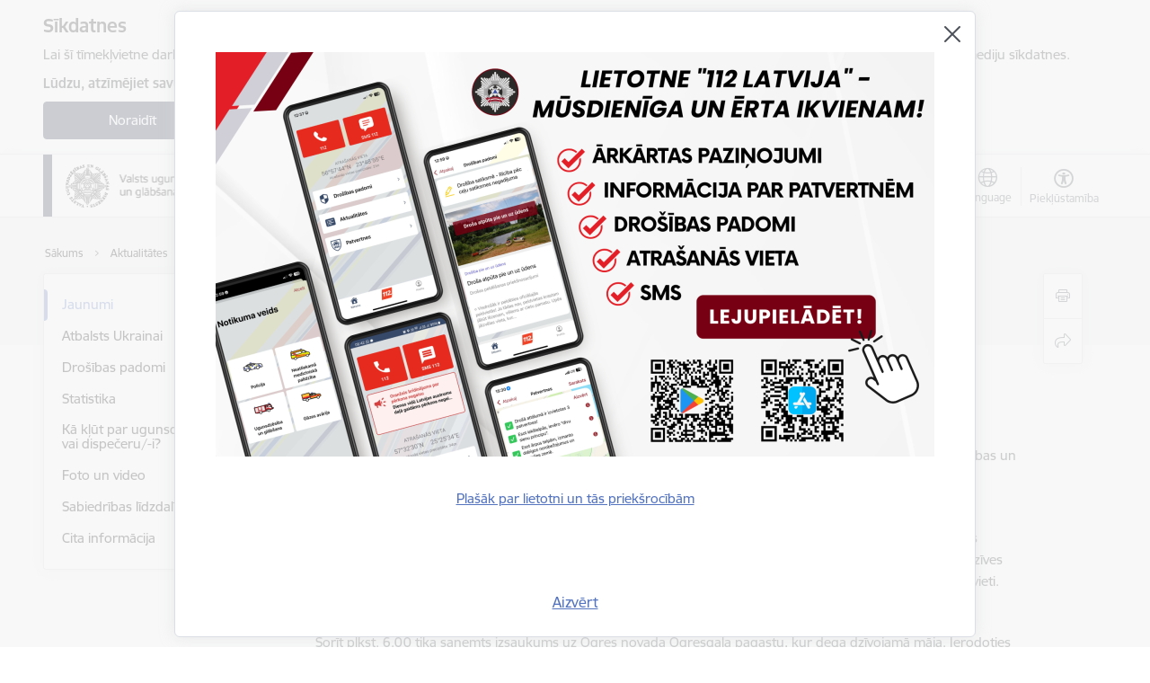

--- FILE ---
content_type: text/html; charset=UTF-8
request_url: https://www.vugd.gov.lv/lv/jaunums/bauskas-novada-no-degosas-majas-izglabta-sieviete
body_size: 41263
content:
<!DOCTYPE html>
<html lang="lv" dir="ltr" prefix="og: https://ogp.me/ns#" class="hidden">
  <head>
    <meta charset="utf-8" />
<script>window.dataLayer = window.dataLayer || [];function gtag(){dataLayer.push(arguments)};gtag("js", new Date());gtag("set", "developer_id.dMDhkMT", true);gtag("config", "G-JJFWXZCDXQ", {"groups":"default","page_placeholder":"PLACEHOLDER_page_location","allow_ad_personalization_signals":false});</script>
<link rel="canonical" href="https://www.vugd.gov.lv/lv/jaunums/bauskas-novada-no-degosas-majas-izglabta-sieviete" />
<meta property="og:type" content="website" />
<meta property="og:url" content="https://www.vugd.gov.lv/lv/jaunums/bauskas-novada-no-degosas-majas-izglabta-sieviete" />
<meta property="og:title" content="Bauskas novadā no degošas mājas izglābta sieviete" />
<meta name="twitter:card" content="summary_large_image" />
<meta name="twitter:title" content="Bauskas novadā no degošas mājas izglābta sieviete" />
<meta name="MobileOptimized" content="width" />
<meta name="HandheldFriendly" content="true" />
<meta name="viewport" content="width=device-width, initial-scale=1.0, minimum-scale=1.0" />
<link rel="preload" href="https://www.vugd.gov.lv/themes/custom/ministry/assets/fonts/webfonts/356EBC_27_0.woff2" as="font" crossorigin="" />
<link rel="preload" href="https://www.vugd.gov.lv/themes/custom/ministry/assets/fonts/webfonts/356EBC_2B_0.woff2" as="font" crossorigin="" />
<link rel="preload" href="https://www.vugd.gov.lv/themes/custom/ministry/assets/fonts/webfonts/356EBC_29_0.woff2" as="font" crossorigin="" />
<style>:root {--brand-color: #1F2A44;--brand-color01: #5474BF;--logo-color: #1F2A44;}</style>
<style>#sliding-popup.sliding-popup-top { position: fixed; }</style>
<style>.footer_bg_img { background-image: url(https://www.vugd.gov.lv/sites/vugd/files/styles/front_bg/public/front_page_bg_images/dsc_3347.jpg?itok=Fh4XD5gX); }</style>
<link rel="icon" href="/sites/vugd/files/iesdtade_32x32px_0.png" type="image/png" />
<link rel="alternate" hreflang="lv" href="https://www.vugd.gov.lv/lv/jaunums/bauskas-novada-no-degosas-majas-izglabta-sieviete" />
<script src="/sites/vugd/files/eu_cookie_compliance/eu_cookie_compliance.script.js?t7innq" defer></script>
<script>window.a2a_config=window.a2a_config||{};a2a_config.callbacks=[];a2a_config.overlays=[];a2a_config.templates={};</script>

    <title>Bauskas novadā no degošas mājas izglābta sieviete | Valsts ugunsdzēsības un glābšanas dienests</title>
    <link rel="stylesheet" media="all" href="/sites/vugd/files/css/css_0us-7jQLGjXpyYrgL_dZYtBOv5mUZWNg2Df5d4BTaIs.css" />
<link rel="stylesheet" media="all" href="/sites/vugd/files/css/css_9Q0cNVRtu1D_7_--9OQG3letlqPsE5Lrxj2rne3YUwY.css" />

    <script src="https://www.google.com/recaptcha/api.js?hl=lv&amp;render=explicit&amp;onload=drupalRecaptchaOnload" async defer></script>

  </head>
          
      <body data-theme="iekslietu_ministrija" class="node-1901 node-type--article theme-authority type-article role--anonymous with-subnav no-sidebar">
    <div id="skip">
      <a href="#content-area" class="visually-hidden focusable skip-link jump-to-main-navigation">
        Pāriet uz lapas saturu
      </a>
    </div>
    
      <div class="dialog-off-canvas-main-canvas" data-off-canvas-main-canvas>
    <div class="spinner-border spinner-border-sm ajax-loader hide"></div>


  <!-- ___ MAIN CONTENT GRID LOGIC  -->
                
  
<!-- ___ /MAIN CONTENT GRID LOGIC  -->

<div class="layout-container">

  <!-- ______________________ HEADER _______________________ -->
  <div class="header-wrapper">
  <div id="cookie-element-wrap"></div>
      <header id="header">
      <div class="container">
        <div id="header-region">
            <div id="block-ministry-branding" class="settings-tray-editable block-system block-ministry-branding" data-drupal-settingstray="editable">
  
    
                <a href="/lv" title="Valsts ugunsdzēsības un glābšanas dienests" rel="home" class="site-logo logo-default" tabindex="0">
      <img src="/sites/vugd/files/noklusejuma-logotips-augseja-kreisaja-puse_1.png" alt="Valsts ugunsdzēsības un glābšanas dienests" />
    </a>
  
              <a href="/lv" title="Valsts ugunsdzēsības un glābšanas dienests" rel="home" class="site-logo logo-white" tabindex="0">
      <img src="/sites/vugd/files/balts-logotips-augseja-kreisaja-puse_0.png" alt="Valsts ugunsdzēsības un glābšanas dienests" />
    </a>
  
              <a href="/lv" title="Valsts ugunsdzēsības un glābšanas dienests" rel="home" class="site-logo logo-black" tabindex="0">
      <img src="/sites/vugd/files/noklusejuma-logotips-augseja-kreisaja-puse_0.png" alt="Valsts ugunsdzēsības un glābšanas dienests" />
    </a>
  
              <a href="/lv" title="Valsts ugunsdzēsības un glābšanas dienests" rel="home" class="site-logo logo-yellow" tabindex="0">
      <img src="/sites/vugd/files/mazais-lv_1_0.png" alt="Valsts ugunsdzēsības un glābšanas dienests" />
    </a>
  
</div>
<div id="block-menucustomblock" class="settings-tray-editable block-menu-custom block-menucustomblock" data-drupal-settingstray="editable">
  
    
      


<nav class="navbar navbar-expand-xl" aria-label="Galvenā navigācija">
  <button class="navbar-toggler" type="button" data-toggle="collapse" data-target="#mobileMenuElement" aria-controls="mobileMenuElement" aria-expanded="false" aria-label="Toggle navigation">
    <span class="fal icon-bars"></span>
    <span class="menu-mobile-text d-none d-sm-block d-md-none d-flex justify-content-center flex-column">
        Izvēlne
    </span>
  </button>

    <div class="menu-mobile-tab">
    <span class="fal icon-bars"></span>
    <span class="navbar-toggler-text">Izvēlne</span>
  </div>

  <div class="collapse navbar-collapse" id="mobileMenuElement">
    <div id="menu-tree-main">

      <div id="menu-tree-mobile">
        <div id="menu-header">
          <div class="close-menu rounded-circle" data-toggle="collapse" data-target="#mobileMenuElement" aria-controls="mobileMenuElement" aria-expanded="false" aria-label="Toggle navigation">
            <span class="icon-times"></span>
          </div>
        </div>

        <div class="menu-mobile-current-title">
          <div class="menu-title"></div>
          <div class="back-menu">
            <div class="back-icon icon-level-back"></div>
            <div class="back-text">Atpakaļ</div>
          </div>
          <div class="history-tree">
          </div>
        </div>

        <ul class="main-nav">
        </ul>

        <div class="placeholder-user-tools-language"></div>
        <div class="placeholder-user-tools-settings"></div>

        <ul id="nav-initial">
                      <li class=" has-children nav-item">
                              <a href="/lv/par-mums-0"   data-uuid="24aacda0-726d-40a0-983b-484e84cd6f6d" class="nav-link">
                  Par mums
                                  </a>
                <ul class="child-nav" data-uuid="24aacda0-726d-40a0-983b-484e84cd6f6d">
                                            <li data-uuid="1b2e764b-ee2b-4be8-b8f0-2796d8acb1a2" class="nav-item mobile-without-children">
      <a href="/lv/struktura"   class="nav-link">
      Struktūra
            </a>
    </li>
  
                                            <li data-parent-uuid="f9b1fc32-c027-46ed-b663-83a0c000612c" class="has-children nav-item">
      <a href="/lv/darbibas-jomas"   data-uuid="f9b1fc32-c027-46ed-b663-83a0c000612c" class="nav-link">
        Darbības jomas
              </a>
      <ul class="child-nav" data-uuid="f9b1fc32-c027-46ed-b663-83a0c000612c">
                        <li data-parent-uuid="01910bdf-a5c2-473d-b683-7a26af8fd6ad" class="has-children nav-item">
      <a href="/lv/ugunsdrosibas-uzraudziba"   data-uuid="01910bdf-a5c2-473d-b683-7a26af8fd6ad" class="nav-link">
        Ugunsdrošības uzraudzība
              </a>
      <ul class="child-nav" data-uuid="01910bdf-a5c2-473d-b683-7a26af8fd6ad">
                        <li data-uuid="ca2a0353-1fea-4b8b-a98e-130563e4a9a4" class="nav-item mobile-without-children">
      <a href="/lv/ugunsdrosibas-noteikumu-prasibas"   class="nav-link">
      Ugunsdrošības noteikumu prasības
            </a>
    </li>
  
                        <li data-uuid="087241a0-dab9-4a0b-ae36-ef19d80ac04f" class="nav-item mobile-without-children">
      <a href="/lv/apstiprinats-profesionalas-pilnveides-izglitibas-programmas-paraugs-ugunsdrosiba"   class="nav-link">
      Izglītības programma ugunsdrošībā
            </a>
    </li>
  
                        <li data-uuid="e67002da-95ff-4e0f-a0b6-ab81c6eaa32e" class="nav-item mobile-without-children">
      <a href="/lv/ugunsdzesibas-aparatu-apkopes-punkti"   class="nav-link">
      Ugunsdzēsības aparātu apkopes punkti
            </a>
    </li>
  
                        <li data-uuid="b5773d83-c36e-4962-8768-253447c146a7" class="nav-item mobile-without-children">
      <a href="https://www.vugd.gov.lv/lv/taromatu-izvietosana"  data-external-link="TRUE" class="nav-link">
      Taromātu izvietošana
            </a>
    </li>
  
                        <li data-uuid="94c4d516-a49a-4306-b763-f8ba2aa16f6a" class="nav-item mobile-without-children">
      <a href="https://www.vugd.gov.lv/lv/buvnormativu-skaidrojumi"  data-external-link="TRUE" class="nav-link">
      Būvnormatīvu skaidrojumi
            </a>
    </li>
  
              </ul>
    </li>
  
                        <li data-parent-uuid="dcd68c65-e52b-4d42-be77-d573999d9e90" class="has-children nav-item">
      <a href="/lv/civila-aizsardziba"   data-uuid="dcd68c65-e52b-4d42-be77-d573999d9e90" class="nav-link">
        Civilā aizsardzība
              </a>
      <ul class="child-nav" data-uuid="dcd68c65-e52b-4d42-be77-d573999d9e90">
                        <li data-uuid="85e94ebe-04ab-484f-8b52-e86fd6f1e323" class="nav-item mobile-without-children">
      <a href="/lv/arpusobjektu-civilas-aizsardzibas-plani"   class="nav-link">
      Ārpusobjektu civilās aizsardzības plāni
            </a>
    </li>
  
                        <li data-uuid="dec52bc4-244c-4de3-a31a-7a3d46855fd8" class="nav-item mobile-without-children">
      <a href="/lv/rekomendacijas-valsts-un-pasvaldibu-institucijam"   class="nav-link">
      Rekomendācijas valsts un pašvaldību institūcijām
            </a>
    </li>
  
                        <li data-uuid="cf151346-6604-434e-81da-a708d9ebfc96" class="nav-item mobile-without-children">
      <a href="/lv/pasvaldibu-civilas-aizsardzibas-plani"   class="nav-link">
      Pašvaldību civilās aizsardzības plāni 
            </a>
    </li>
  
                        <li data-uuid="10093292-0f76-4c5d-8bc4-1a0ededcb9c6" class="nav-item mobile-without-children">
      <a href="/lv/valsts-civilas-aizsardzibas-plans"   class="nav-link">
      Valsts civilās aizsardzības plāns
            </a>
    </li>
  
                        <li data-uuid="dd586680-3bf8-4f11-8fd4-9e1cc5e003f6" class="nav-item mobile-without-children">
      <a href="/lv/patvertnes"   class="nav-link">
      Patvertnes
            </a>
    </li>
  
                        <li data-uuid="450c62cb-0b2f-419b-8da0-670e57b2b5a8" class="nav-item mobile-without-children">
      <a href="/lv/rekomendacijas-par-civilas-aizsardzibas-kursa-saturu"   class="nav-link">
      Rekomendācijas par civilās aizsardzības kursa saturu
            </a>
    </li>
  
                        <li data-uuid="ccf7af45-1f6d-42e7-bca4-dc5304c71844" class="nav-item mobile-without-children">
      <a href="/lv/civilas-aizsardzibas-un-katastrofas-parvaldisanas-likums"   class="nav-link">
      Civilās aizsardzības un katastrofas pārvaldīšanas likums
            </a>
    </li>
  
                        <li data-uuid="cfa27a13-c0e0-46c2-b6a0-abfb3993afd8" class="nav-item mobile-without-children">
      <a href="/lv/biezak-uzdotie-jautajumi-par-ricibu-arkartas-gadijumos-un-civilo-aizsardzibu"   class="nav-link">
      Biežāk uzdotie jautājumi par rīcību ārkārtas gadījumos un civilo aizsardzību
            </a>
    </li>
  
                        <li data-uuid="233d0405-2488-48cf-9e11-62842e7374f5" class="nav-item mobile-without-children">
      <a href="/lv/atbalsts-ukrainai-pidtrimka-ukraini"   class="nav-link">
      Atbalsts Ukrainai - підтримка України
            </a>
    </li>
  
              </ul>
    </li>
  
                        <li data-parent-uuid="54107bfa-35a3-442c-a98f-872d96f2762b" class="has-children nav-item">
      <a href="/lv/ugunsdzesiba-un-glabsanas-darbi"   data-uuid="54107bfa-35a3-442c-a98f-872d96f2762b" class="nav-link">
        Ugunsdzēsība un glābšanas darbi
              </a>
      <ul class="child-nav" data-uuid="54107bfa-35a3-442c-a98f-872d96f2762b">
                        <li data-uuid="d3091cf0-3254-438f-8d1d-0f23dab99347" class="nav-item mobile-without-children">
      <a href="/lv/ugunsdzeseja-glabeja-aizsargterps"   class="nav-link">
      Ugunsdzēsēja glābēja aizsargtērps
            </a>
    </li>
  
                        <li data-uuid="b1a3c97d-4c69-42de-ab59-a2c08b4b5a4b" class="nav-item mobile-without-children">
      <a href="/lv/glabsanas-darbi-ieksejos-udenos"   class="nav-link">
      Glābšanas darbi iekšējos ūdeņos
            </a>
    </li>
  
                        <li data-uuid="21ec2f23-37b8-4794-ad67-cb4c031ee0a5" class="nav-item mobile-without-children">
      <a href="/lv/meklesanas-darbi-zem-udens"   class="nav-link">
      Meklēšanas darbi zem ūdens
            </a>
    </li>
  
                        <li data-uuid="2a04e081-75be-4e6f-aea0-d1e6b8b2084b" class="nav-item mobile-without-children">
      <a href="/lv/kimisko-avariju-neatliekamo-seku-likvidesana"   class="nav-link">
      Ķīmisko avāriju neatliekamo seku likvidēšana
            </a>
    </li>
  
                        <li data-uuid="fecaa48e-96e6-4a46-b471-70a04a1b4298" class="nav-item mobile-without-children">
      <a href="/lv/eku-bojajumi-un-sagruvumi"   class="nav-link">
      Ēku bojājumi un sagruvumi
            </a>
    </li>
  
                        <li data-uuid="38f5b05f-9b34-47e8-9166-d9e754315e9f" class="nav-item mobile-without-children">
      <a href="/lv/celu-satiksmes-negadijumu-seku-likvidesana"   class="nav-link">
      Ceļu satiksmes negadījumu seku likvidēšana
            </a>
    </li>
  
              </ul>
    </li>
  
                        <li data-parent-uuid="144f5671-6abd-41b9-9826-2c01efe7a058" class="has-children nav-item">
      <a href="/lv/112-vienotais-arkartas-palidzibas-izsaukumu-numurs-0"   data-uuid="144f5671-6abd-41b9-9826-2c01efe7a058" class="nav-link">
        112 vienotais ārkārtas palīdzības izsaukumu numurs
              </a>
      <ul class="child-nav" data-uuid="144f5671-6abd-41b9-9826-2c01efe7a058">
                        <li data-uuid="eca48d0d-6329-41a8-84e6-8895c28a0f0d" class="nav-item mobile-without-children">
      <a href="/lv/kad-zvanit-uz-talruna-numuru-112"   class="nav-link">
      Kad zvanīt uz tālruņa numuru 112
            </a>
    </li>
  
                        <li data-uuid="b09df5e7-3ae5-45bb-b819-47fd5a96f149" class="nav-item mobile-without-children">
      <a href="/lv/ka-rikoties-kad-zvani-uz-talruna-numuru-112"   class="nav-link">
      Kā rīkoties, kad zvani uz tālruņa numuru 112
            </a>
    </li>
  
                        <li data-uuid="1c31e617-6f23-4f98-ae69-5f40d9ee5f25" class="nav-item mobile-without-children">
      <a href="/lv/kad-nezvanit-uz-talruna-numuru-112"   class="nav-link">
      Kad NEzvanīt uz tālruņa numuru 112
            </a>
    </li>
  
                        <li data-uuid="014be725-5bc4-4846-aad1-dda092ee5b37" class="nav-item mobile-without-children">
      <a href="/lv/vienotais-arkartas-palidzibas-izsaukumu-numurs-112-latvija"   class="nav-link">
      Vienotais ārkārtas palīdzības izsaukumu numurs 112 Latvijā
            </a>
    </li>
  
                        <li data-uuid="6b69b666-7388-429b-b4ce-2a5a5c64bbca" class="nav-item mobile-without-children">
      <a href="/lv/vienotais-arkartas-palidzibas-izsaukuma-numurs-112-eiropa"   class="nav-link">
      Vienotais ārkārtas palīdzības izsaukumu numurs 112 Eiropā
            </a>
    </li>
  
              </ul>
    </li>
  
              </ul>
    </li>
  
                                            <li data-parent-uuid="23e7473e-f5d6-4b1a-a4b1-c62a38a47bbc" class="has-children nav-item">
      <a href="/lv/visas-vakances"   data-uuid="23e7473e-f5d6-4b1a-a4b1-c62a38a47bbc" class="nav-link">
        Visas vakances
              </a>
      <ul class="child-nav" data-uuid="23e7473e-f5d6-4b1a-a4b1-c62a38a47bbc">
                        <li data-uuid="3a0bf499-64c2-4b0e-a5c5-6dabdb20d0f5" class="nav-item mobile-without-children">
      <a href="/lv/visas-vakances"   class="nav-link">
      Visas vakances
            </a>
    </li>
  
                        <li data-uuid="379724fe-16b4-4dc1-9fa6-6b5f44fe8084" class="nav-item mobile-without-children">
      <a href="/lv/vakances"   class="nav-link">
      NVA reģistrētās vakances
            </a>
    </li>
  
              </ul>
    </li>
  
                                            <li data-uuid="0490ea13-64e5-487b-9e59-adf8de134056" class="nav-item mobile-without-children">
      <a href="/lv/darbibas-strategija"   class="nav-link">
      Darbības stratēģija
            </a>
    </li>
  
                                            <li data-parent-uuid="9b8d2518-129d-489b-87a0-8a4ff3bc89df" class="has-children nav-item">
      <a href="/lv/brosuras-un-bukleti"   data-uuid="9b8d2518-129d-489b-87a0-8a4ff3bc89df" class="nav-link">
        Publikācijas un pārskati
              </a>
      <ul class="child-nav" data-uuid="9b8d2518-129d-489b-87a0-8a4ff3bc89df">
                        <li data-uuid="c0f2a658-ee33-475d-8963-ad8aa315e80a" class="nav-item mobile-without-children">
      <a href="/lv/gadagramatas"   class="nav-link">
      Gadagrāmatas
            </a>
    </li>
  
                        <li data-uuid="e92186ef-641e-44a3-961b-fd6a90bb81ef" class="nav-item mobile-without-children">
      <a href="/lv/gada-publiskie-parskati"   class="nav-link">
      Gada publiskie pārskati
            </a>
    </li>
  
                        <li data-uuid="79030fdf-93aa-423a-8226-e7d43bea7ae3" class="nav-item mobile-without-children">
      <a href="/lv/brosuras-un-bukleti"   class="nav-link">
      Brošūras un bukleti
            </a>
    </li>
  
              </ul>
    </li>
  
                                            <li data-uuid="51d35798-260d-4319-b6c9-a7a6beb2bb16" class="nav-item mobile-without-children">
      <a href="/lv/petijumi"   class="nav-link">
      Pētījumi
            </a>
    </li>
  
                                            <li data-uuid="829a1c4e-2273-4065-9945-fdd66f50cd78" class="nav-item mobile-without-children">
      <a href="/lv/normativie-akti"   class="nav-link">
      Normatīvie akti
            </a>
    </li>
  
                                            <li data-uuid="511350f7-60e8-4c79-b936-9d681ebca579" class="nav-item mobile-without-children">
      <a href="/lv/trauksmes-celsana"   class="nav-link">
      Trauksmes celšana
            </a>
    </li>
  
                                            <li data-uuid="a8764e1f-74ac-40ae-9f9c-89907b8bede0" class="nav-item mobile-without-children">
      <a href="/lv/etika"   class="nav-link">
      Ētika
            </a>
    </li>
  
                                            <li data-parent-uuid="eb526171-abcd-4c2c-98c2-6bf0badbd73b" class="has-children nav-item">
      <a href="/lv/starptautiska-sadarbiba"   data-uuid="eb526171-abcd-4c2c-98c2-6bf0badbd73b" class="nav-link">
        Starptautiskā sadarbība
              </a>
      <ul class="child-nav" data-uuid="eb526171-abcd-4c2c-98c2-6bf0badbd73b">
                        <li data-uuid="650b944d-1a95-46a7-84c6-830575d3c503" class="nav-item mobile-without-children">
      <a href="/lv/eiropas-savienibas-civilas-aizsardzibas-mehanisms"   class="nav-link">
      Eiropas Savienības civilās aizsardzības mehānisms
            </a>
    </li>
  
                        <li data-uuid="abff4ee9-e9b4-4d6c-bdb2-cf6f02386790" class="nav-item mobile-without-children">
      <a href="/lv/starptautiska-ugunsdzesibas-un-glabsanas-dienestu-asociacija-ctif"   class="nav-link">
      Ugunsdzēsības un glābšanas dienestu asociācija
            </a>
    </li>
  
                        <li data-uuid="8a66d58c-0194-423f-a800-92e71c2f3e60" class="nav-item mobile-without-children">
      <a href="/lv/divpuseja-sadarbiba"   class="nav-link">
      Divpusējā sadarbība
            </a>
    </li>
  
                        <li data-uuid="46722b18-f00e-4c84-9aff-82fe367a00b4" class="nav-item mobile-without-children">
      <a href="/lv/eiropas-ugunsdzesibas-virsnieku-federacija-feu"   class="nav-link">
      Eiropas Ugunsdzēsības virsnieku federācija (FEU)
            </a>
    </li>
  
              </ul>
    </li>
  
                                            <li data-uuid="0173ef82-d86c-4042-a7ac-40fd72020e61" class="nav-item mobile-without-children">
      <a href="/lv/budzets"   class="nav-link">
      Budžets
            </a>
    </li>
  
                                            <li data-parent-uuid="49c8f623-cc60-4f00-822f-4268c6a7c01e" class="has-children nav-item">
      <a href="/lv/iepirkumi-0"   data-uuid="49c8f623-cc60-4f00-822f-4268c6a7c01e" class="nav-link">
        Iepirkumi
              </a>
      <ul class="child-nav" data-uuid="49c8f623-cc60-4f00-822f-4268c6a7c01e">
                        <li data-uuid="a7b497e5-4378-40ea-80cb-1b28a7dec92c" class="nav-item mobile-without-children">
      <a href="/lv/iepirkumi-kurus-veicot-nepiemero-pil-noteikumus"   class="nav-link">
      Iepirkumi, kurus veicot nepiemēro PIL noteikumus  
            </a>
    </li>
  
                        <li data-uuid="d2636fbd-432a-4f34-bc3e-3ebef7ef90b3" class="nav-item mobile-without-children">
      <a href="/lv/jaunumi?category%5B55%5D=55&amp;created%5Bmin%5D=--.--.----&amp;created%5Bmax%5D=--.--.----"   class="nav-link">
      Iepirkumu aktualitātes
            </a>
    </li>
  
                        <li data-uuid="69c6ef90-3990-428b-833f-a2df31dc1bb8" class="nav-item mobile-without-children">
      <a href="/lv/iepirkumi"   class="nav-link">
      IUB iepirkumi
            </a>
    </li>
  
              </ul>
    </li>
  
                                            <li data-parent-uuid="e877cdcf-87f4-42dc-863f-43f9bc180e4a" class="has-children nav-item">
      <a href="/lv/projekti-0"   data-uuid="e877cdcf-87f4-42dc-863f-43f9bc180e4a" class="nav-link">
        Projekti
              </a>
      <ul class="child-nav" data-uuid="e877cdcf-87f4-42dc-863f-43f9bc180e4a">
                        <li data-parent-uuid="be293f28-e6c8-484c-8f90-62be589706e1" class="has-children nav-item">
      <a href="/lv/projekts/interreg-latvija-lietuva-programma"   data-uuid="be293f28-e6c8-484c-8f90-62be589706e1" class="nav-link">
        Latvijas - Lietuvas programma
              </a>
      <ul class="child-nav" data-uuid="be293f28-e6c8-484c-8f90-62be589706e1">
                        <li data-uuid="8cfa8842-5327-4459-baed-51b3d8c91d7d" class="nav-item mobile-without-children">
      <a href="/lv/projekts/interreg-latvija-lietuva-2014-2020gads"   class="nav-link">
      Interreg Latvija – Lietuva (2014. - 2020.gads)
            </a>
    </li>
  
                        <li data-uuid="17861cc6-7c89-4b51-9675-a128448d4049" class="nav-item mobile-without-children">
      <a href="/lv/projekts/interreg-latvija-lietuva-2007-2013gads"   class="nav-link">
      Interreg Latvija - Lietuva (2007. - 2013.gads)
            </a>
    </li>
  
              </ul>
    </li>
  
                        <li data-uuid="081db4ad-a9f4-414d-9718-81e56e543632" class="nav-item mobile-without-children">
      <a href="/lv/projekts/interreg-igaunija-latvija-pogramma"   class="nav-link">
      Igaunijas - Latvijas programma
            </a>
    </li>
  
                        <li data-uuid="2915a264-f35f-4f1c-8109-ad06c49a161b" class="nav-item mobile-without-children">
      <a href="/lv/projekts/eraf-projekts-sabiedribas-bridinasanas-sistemas-abs-ieviesana"   class="nav-link">
      ERAF projekts &quot;&quot;Sabiedrības brīdināšanas sistēmas ABS+ ieviešana&quot;
            </a>
    </li>
  
                        <li data-uuid="a3605057-bc2d-469b-b2bd-9d71903d6daf" class="nav-item mobile-without-children">
      <a href="/lv/projekts/ieksejas-drosibas-fonds"   class="nav-link">
      Iekšējās drošības fonds
            </a>
    </li>
  
                        <li data-uuid="1c302fe6-91c9-40bd-b83e-922c022c358e" class="nav-item mobile-without-children">
      <a href="/lv/projekts/eiropas-kaiminattiecibu-instrumenta-eki-parrobezu-sadarbibas-programma"   class="nav-link">
      EKI pārrobežu sadarbības programma
            </a>
    </li>
  
                        <li data-uuid="e22ff9cd-9289-4fea-9081-345c6d2bfade" class="nav-item mobile-without-children">
      <a href="/lv/projekts/eiropas-komisijas-civilas-aizsardzibas-finansu-instruments"   class="nav-link">
      EK civilās aizsardzības finanšu instruments
            </a>
    </li>
  
                        <li data-uuid="59102e00-9d52-4562-9c57-6f551a4919ad" class="nav-item mobile-without-children">
      <a href="/lv/projekts/eiropas-komisijas-petniecibas-izpildagenturas-finansu-instruments"   class="nav-link">
      EK Pētniecības izpildaģentūras finanšu instruments
            </a>
    </li>
  
                        <li data-uuid="135d7049-01f9-4299-bf50-36ebc21f82d7" class="nav-item mobile-without-children">
      <a href="/lv/projekts/baltijas-juras-regiona-programma"   class="nav-link">
      Baltijas jūras reģiona programma
            </a>
    </li>
  
                        <li data-uuid="d2597c52-8f50-4c8c-a983-542c616049ca" class="nav-item mobile-without-children">
      <a href="/lv/projekts/eiropas-regionalais-attistibas-fonds"   class="nav-link">
       ERAF darbības programma &quot;Infrastruktūra un pakalpojumi&quot;
            </a>
    </li>
  
                        <li data-uuid="7a03daf4-fe88-4392-b9a4-6807e77733e4" class="nav-item mobile-without-children">
      <a href="/lv/projekts/eraf-projekts-nr4216324i001-iekslietu-ministrijas-profesionalas-izglitibas-iestazu-macibu-vides-modernizesana-nozarem-aktualo-prasmju-apguvei"   class="nav-link">
      ERAF projekts Nr.4.2.1.6/3/24/I/001 “Iekšlietu ministrijas profesionālās izglītības iestāžu mācību vides modernizēšana nozarēm aktuālo prasmju apguvei”
            </a>
    </li>
  
                        <li data-uuid="45a413b5-2aa1-4f88-bf2b-51c7096737c3" class="nav-item mobile-without-children">
      <a href="/lv/projekts/es-nodarbinatibas-un-socialas-inovacijas-programma"   class="nav-link">
      ES Nodarbinātības un sociālās inovācijas programma
            </a>
    </li>
  
                        <li data-uuid="1e1f79e2-e379-4c37-b47e-d7a2aef9726c" class="nav-item mobile-without-children">
      <a href="/lv/projekts/eiropas-savienibas-atveselosanas-un-noturibas-mehanisms"   class="nav-link">
      Eiropas Savienības Atveseļošanas un noturības mehānisms
            </a>
    </li>
  
                        <li data-uuid="5f1301ba-b0df-4412-a8ac-6569e75198ff" class="nav-item mobile-without-children">
      <a href="/lv/eraf-projekts-2025"   class="nav-link">
      ERAF projekts &quot;Speciālo ugunsdzēsības un glābšanas transportlīdzekļu iegāde&quot;
            </a>
    </li>
  
              </ul>
    </li>
  
                                            <li data-uuid="c11b31dd-4277-4646-a9ee-75b216f7c6da" class="nav-item mobile-without-children">
      <a href="/lv/privatuma-politika"   class="nav-link">
      Privātuma politika 
            </a>
    </li>
  
                                            <li data-uuid="3fbb1d04-ec48-46ec-8c31-df9e57b0e23e" class="nav-item mobile-without-children">
      <a href="/lv/funkcijas"   class="nav-link">
      Funkcijas 
            </a>
    </li>
  
                                            <li data-parent-uuid="eb090259-7e19-4ab4-89ad-27b106a5067b" class="has-children nav-item">
      <a href="/lv/vesture"   data-uuid="eb090259-7e19-4ab4-89ad-27b106a5067b" class="nav-link">
        Vēsture
              </a>
      <ul class="child-nav" data-uuid="eb090259-7e19-4ab4-89ad-27b106a5067b">
                        <li data-uuid="175a40a7-efde-429c-a4db-2ef0a24e24ae" class="nav-item mobile-without-children">
      <a href="/lv/ugunsdzesiba-latvija-ka-tas-viss-sakas-un-attistijas"   class="nav-link">
      Ugunsdzēsības attīstība Latvijā
            </a>
    </li>
  
                        <li data-uuid="cda942c2-5b12-4b43-8468-e0986302e0dc" class="nav-item mobile-without-children">
      <a href="/lv/galerijas?category%5B137%5D=137&amp;created%5Bmin%5D=--.--.----&amp;created%5Bmax%5D=--.--.----"   class="nav-link">
      Vēsture fotogrāfijās
            </a>
    </li>
  
                        <li data-uuid="ee0d4c79-31de-4941-b3bd-93d5e7efe2da" class="nav-item mobile-without-children">
      <a href="/lv/apbalvojumi"   class="nav-link">
      Apbalvojumi
            </a>
    </li>
  
              </ul>
    </li>
  
                                            <li data-parent-uuid="3e5dafcb-4adf-4fbf-a65d-127298d6159a" class="has-children nav-item">
      <a href="/lv/prieksnieka-vietnieki"   data-uuid="3e5dafcb-4adf-4fbf-a65d-127298d6159a" class="nav-link">
        Priekšnieka vietnieki
              </a>
      <ul class="child-nav" data-uuid="3e5dafcb-4adf-4fbf-a65d-127298d6159a">
                        <li data-uuid="4faef305-11a7-4c82-8508-f268b46d6cc7" class="nav-item mobile-without-children">
      <a href="/lv/darbinieks/janis-grinbergs-0"   class="nav-link">
      Priekšnieka vietnieks pulkvedis Jānis Grīnbergs
            </a>
    </li>
  
                        <li data-uuid="ed66783c-692e-4625-ac77-fa051b475e19" class="nav-item mobile-without-children">
      <a href="/lv/darbinieks/ivars-nakurts-0"   class="nav-link">
      Priekšnieka vietnieks pulkvedis Ivars Nakurts
            </a>
    </li>
  
                        <li data-uuid="69620d90-f93b-492c-8fc9-de77a9710d8d" class="nav-item mobile-without-children">
      <a href="/lv/darbinieks/rudolfs-azens-0"   class="nav-link">
      Priekšnieka vietnieks majors Rūdolfs Āzens
            </a>
    </li>
  
              </ul>
    </li>
  
                                            <li data-parent-uuid="dbaddc83-28e3-49d7-bce0-54966beebe44" class="has-children nav-item">
      <a href="/lv/teritorialo-strukturvienibu-prieksnieki"   data-uuid="dbaddc83-28e3-49d7-bce0-54966beebe44" class="nav-link">
        Teritoriālo struktūrvienību priekšnieki
              </a>
      <ul class="child-nav" data-uuid="dbaddc83-28e3-49d7-bce0-54966beebe44">
                        <li data-uuid="129aa8c1-4362-4898-a860-5737632bfcbd" class="nav-item mobile-without-children">
      <a href="/lv/darbinieks/andris-kellijs"   class="nav-link">
      Vidzemes reģiona pārvaldes priekšnieku Andris Kellijs
            </a>
    </li>
  
                        <li data-uuid="cb54f61d-49ba-4080-9ad1-7f34b99902c0" class="nav-item mobile-without-children">
      <a href="/lv/darbinieks/andrejs-vasilevskis"   class="nav-link">
      Rīgas reģiona pārvaldes priekšnieks Andrejs Vasiļevskis
            </a>
    </li>
  
                        <li data-uuid="248d38c0-3542-4f5e-b9a4-25cf65982fd7" class="nav-item mobile-without-children">
      <a href="/lv/darbinieks/ceslavs-smuksts"   class="nav-link">
      Latgales reģiona pārvaldes priekšnieks Česlavs Šmuksts
            </a>
    </li>
  
                        <li data-uuid="d5044359-960c-4fd4-9590-471bf1dcdcb4" class="nav-item mobile-without-children">
      <a href="/lv/darbinieks/vilnis-bents"   class="nav-link">
      Kurzemes reģiona pārvaldes priekšnieks Vilnis Bents
            </a>
    </li>
  
                        <li data-uuid="5ad37178-2447-4e70-b4d7-a354f9e5759a" class="nav-item mobile-without-children">
      <a href="/lv/darbinieks/raivis-puzulis"   class="nav-link">
      Zemgales reģiona pārvaldes priekšnieks Raivis Pužulis
            </a>
    </li>
  
              </ul>
    </li>
  
                                  </ul>
                          </li>
                      <li class=" has-children nav-item">
                              <a href="/lv/pakalpojumi"   data-uuid="0c1011b9-0a54-45bc-8d3e-a524f6c25e50" class="nav-link">
                  Pakalpojumi
                                  </a>
                <ul class="child-nav" data-uuid="0c1011b9-0a54-45bc-8d3e-a524f6c25e50">
                                            <li data-uuid="390692b4-66aa-4741-a0df-9edb78a4e9c7" class="nav-item mobile-without-children">
      <a href="/lv/vugd-maksas-pakalpojumi"   class="nav-link">
      VUGD maksas pakalpojumi
            </a>
    </li>
  
                                            <li data-uuid="bb10f4c2-5d7a-4a0e-8aec-6f36943d7877" class="nav-item mobile-without-children">
      <a href="/lv/latvijas-ugunsdzesibas-muzeja-pakalpojumi"   class="nav-link">
      Latvijas Ugunsdzēsības muzeja pakalpojumi
            </a>
    </li>
  
                                            <li data-uuid="ccc77c52-6581-45fd-a92a-c5037cc4e5dd" class="nav-item mobile-without-children">
      <a href="/lv/administrativo-sodu-parbaude-un-nomaksa"   class="nav-link">
      Administratīvo sodu pārbaude un nomaksa
            </a>
    </li>
  
                                  </ul>
                          </li>
                      <li class="active-trail has-children nav-item">
                              <a href="/lv/aktualitates"   data-uuid="adfdf4f8-294e-40a0-b313-0e55b8e0c3b9" class="nav-link">
                  Aktualitātes
                                  </a>
                <ul class="child-nav" data-uuid="adfdf4f8-294e-40a0-b313-0e55b8e0c3b9">
                                            <li data-uuid="4a6bce5c-8e97-45dc-bd53-72703a3c905a" class="nav-item mobile-without-children">
      <a href="/lv/jaunumi"   class="nav-link">
      Jaunumi
            </a>
    </li>
  
                                            <li data-uuid="10a4921c-227d-4202-9e7d-6e287061dedd" class="nav-item mobile-without-children">
      <a href="/lv/atbalsts-ukrainai-pidtrimka-ukraini"   class="nav-link">
      Atbalsts Ukrainai
            </a>
    </li>
  
                                            <li data-parent-uuid="685d0492-29a1-4ec1-87bb-def1e6005e49" class="has-children nav-item">
      <a href="/lv/drosibas-padomi"   data-uuid="685d0492-29a1-4ec1-87bb-def1e6005e49" class="nav-link">
        Drošības padomi
              </a>
      <ul class="child-nav" data-uuid="685d0492-29a1-4ec1-87bb-def1e6005e49">
                        <li data-uuid="b4c87efc-e41f-49f5-8926-500e1ec7dd3f" class="nav-item mobile-without-children">
      <a href="/lv/ugunsdrosiba"   class="nav-link">
      Ugunsdrošība
            </a>
    </li>
  
                        <li data-uuid="1c2c9a01-1c8f-48d6-aa7d-db829aa7304f" class="nav-item mobile-without-children">
      <a href="/lv/pakalpojumu-partraukumi"   class="nav-link">
      Sadzīvei būtisko pakalpojumu pārtraukumi
            </a>
    </li>
  
                        <li data-uuid="86d65519-aa6a-4b3e-994c-4cc541c603f6" class="nav-item mobile-without-children">
      <a href="/lv/stiprs-vejs-negaiss"   class="nav-link">
      Stiprs vējš, negaiss
            </a>
    </li>
  
                        <li data-uuid="b118ce65-0978-4b8b-a095-c4b4954dff06" class="nav-item mobile-without-children">
      <a href="/lv/dosanas-uz-mezu"   class="nav-link">
      Došanās uz mežu
            </a>
    </li>
  
                        <li data-uuid="562b8672-5045-4ae7-836c-4de263d1de90" class="nav-item mobile-without-children">
      <a href="/lv/drosiba-uz-udens"   class="nav-link">
      Droša atpūta pie un uz ūdens
            </a>
    </li>
  
                        <li data-uuid="5ceba6e7-3dd9-4e1c-bb38-9940b486b967" class="nav-item mobile-without-children">
      <a href="/lv/svetku-laika"   class="nav-link">
      Drošība svētku laikā
            </a>
    </li>
  
                        <li data-uuid="4f54bc52-8c0c-4ddf-92d3-b3ddebd50383" class="nav-item mobile-without-children">
      <a href="/lv/pludi"   class="nav-link">
      Plūdi
            </a>
    </li>
  
                        <li data-uuid="eb6bcdf6-b15d-417d-8415-76db560b063d" class="nav-item mobile-without-children">
      <a href="/lv/ja-dodaties-celojuma"   class="nav-link">
      Ja dodaties ceļojumā
            </a>
    </li>
  
                        <li data-uuid="8d47a8d4-431e-42f3-8014-1ea0dcdf06bf" class="nav-item mobile-without-children">
      <a href="/lv/ieteikumi-civilas-aizsardzibas-joma"   class="nav-link">
      Civilā aizsardzība 
            </a>
    </li>
  
                        <li data-uuid="8237410e-1965-49b5-8ac6-ff52315fe550" class="nav-item mobile-without-children">
      <a href="/lv/bistamu-kimisko-vielu-noplude-vai-radiacijas-avarija"   class="nav-link">
      Bīstamu ķīmisko vielu noplūde vai radiācijas avārija
            </a>
    </li>
  
              </ul>
    </li>
  
                                            <li data-uuid="0a536886-3066-4187-afe7-a0f532ca4f04" class="nav-item mobile-without-children">
      <a href="/lv/statistika"   class="nav-link">
      Statistika
            </a>
    </li>
  
                                            <li data-uuid="b9282b99-cb03-40d5-8dea-953b98fcc95b" class="nav-item mobile-without-children">
      <a href="/lv/ka-klut-par-ugunsdzeseju-glabeju-vai-dispeceru-i"   class="nav-link">
      Kā kļūt par ugunsdzēsēju glābēju vai dispečeru/-i?
            </a>
    </li>
  
                                            <li data-uuid="6fcb90e9-b720-4ab2-b075-d301b34a08d8" class="nav-item mobile-without-children">
      <a href="/lv/galerijas"   class="nav-link">
      Foto un video
            </a>
    </li>
  
                                            <li data-uuid="dc83b2ed-3819-4bc0-8888-19e9ef414cdf" class="nav-item mobile-without-children">
      <a href="/lv/sabiedribas-lidzdaliba"   class="nav-link">
      Sabiedrības līdzdalība
            </a>
    </li>
  
                                            <li data-uuid="54e97fda-62a0-404a-85ff-815996134c48" class="nav-item mobile-without-children">
      <a href="/lv/cita-informacija"   class="nav-link">
      Cita informācija
            </a>
    </li>
  
                                  </ul>
                          </li>
                      <li class="  nav-item">
                              <a href="/lv/ugunsdzesibas-sports"   data-uuid="eae249eb-8de3-4c2e-9a77-6b9cd0212317" class="nav-link">Ugunsdzēsības sports</a>
                          </li>
                      <li class=" has-children nav-item">
                              <a href="/lv/iestades-kontakti"   data-uuid="0bf8c3db-a171-46f2-aa18-f328224b7e39" class="nav-link">
                  Kontakti
                                  </a>
                <ul class="child-nav" data-uuid="0bf8c3db-a171-46f2-aa18-f328224b7e39">
                                            <li data-uuid="5225200c-1f3a-4a50-8cef-89739486bcde" class="nav-item mobile-without-children">
      <a href="/lv/iestades-kontakti"   class="nav-link">
      Iestādes kontakti
            </a>
    </li>
  
                                            <li data-uuid="04c3c424-fc6f-41cc-9bfc-e9e0b6ec145f" class="nav-item mobile-without-children">
      <a href="/lv/struktura"   class="nav-link">
      Struktūrvienību kontaktinformācija
            </a>
    </li>
  
                                            <li data-uuid="61583971-1e2f-4150-9845-5ffe5f5f4f09" class="nav-item mobile-without-children">
      <a href="/lv/darbinieki"   class="nav-link">
      Darbinieku kontakti
            </a>
    </li>
  
                                            <li data-uuid="fb5f3c13-5a3b-4ed1-abb0-4f51d9623d28" class="nav-item mobile-without-children">
      <a href="/lv/strukturvienibas"   class="nav-link">
      Struktūrvienības
            </a>
    </li>
  
                                            <li data-uuid="094fb996-90da-4c93-8d31-c9006a4f08a1" class="nav-item mobile-without-children">
      <a href="/lv/sadarbiba-ar-arodbiedribam"   class="nav-link">
      Arodbiedrības
            </a>
    </li>
  
                                  </ul>
                          </li>
                  </ul>

      </div>

      <div id="menu-footer">
        <div class="close-menu-bottom rounded-circle" data-toggle="collapse" data-target="#mobileMenuElement" aria-controls="mobileMenuElement" aria-expanded="false" aria-label="Toggle navigation">
          <span class="icon-times"></span>
        </div>
      </div>

      <div id="menu-tree-full" class="level-0">
        <ul class="main-nav">
                                              <li class=" has-children nav-item" data-menu-link="24aacda0-726d-40a0-983b-484e84cd6f6d">
            <a href="/lv/par-mums-0"  data-uuid="24aacda0-726d-40a0-983b-484e84cd6f6d"  class="nav-link">
              <span class="item-title" >Par mums</span>
              <span class="item-desc">Valsts ugunsdzēsības un glābšanas dienests ir iekšlietu ministra pārraudzībā esoša tiešās pārvaldes iestāde. Dienests īsteno valsts politiku ugunsdrošības, ugunsdzēsības, glābšanas darbu, civilās aizsardzības un vienotā ārkārtas palīdzības izsaukumu numura &quot;112&quot; darbības jomā visā Latvijas teritorijā. VUGD veic ugunsdzēsības un glābšanas darbus, kā arī…</span>
            </a>
                                                <ul class="child-nav" data-uuid="24aacda0-726d-40a0-983b-484e84cd6f6d">
                                                          <li data-parent-uuid="1b2e764b-ee2b-4be8-b8f0-2796d8acb1a2" class=" nav-item">
          <a href="/lv/struktura"   data-uuid="1b2e764b-ee2b-4be8-b8f0-2796d8acb1a2" class="nav-link">
              <span class="item-title" >Struktūra</span>
              <span class="item-desc">Sadaļā apskatāma Valsts ugunsdzēsības un glābšanas dienesta struktūra, kas sastāv no centrālā aparāta struktūrvienībām, patstāvīgajām un teritoriālajām struktūrvienībām, kā arī Latvijas Ugunsdzēsības muzeja. Dienesta pakļautībā ir Ugunsdrošības un civilās aizsardzības koledža.</span>
          </a>
          <ul class="child-nav" data-uuid="1b2e764b-ee2b-4be8-b8f0-2796d8acb1a2">
                      </ul>
      </li>
      
                                                          <li data-parent-uuid="f9b1fc32-c027-46ed-b663-83a0c000612c" class="has-children nav-item">
          <a href="/lv/darbibas-jomas"   data-uuid="f9b1fc32-c027-46ed-b663-83a0c000612c" class="nav-link">
              <span class="item-title" >Darbības jomas</span>
              <span class="item-desc">Sadaļā pieejama informācija par Valsts ugunsdzēsības un glābšanas dienesta darbības jomām.</span>
          </a>
          <ul class="child-nav" data-uuid="f9b1fc32-c027-46ed-b663-83a0c000612c">
                                          <li data-parent-uuid="01910bdf-a5c2-473d-b683-7a26af8fd6ad" class="has-children nav-item">
          <a href="/lv/ugunsdrosibas-uzraudziba"   data-uuid="01910bdf-a5c2-473d-b683-7a26af8fd6ad" class="nav-link">
              <span class="item-title" >Ugunsdrošības uzraudzība</span>
              <span class="item-desc">Sadaļā pieejama informācija par ugunsdrošības uzraudzības jautājumiem.</span>
          </a>
          <ul class="child-nav" data-uuid="01910bdf-a5c2-473d-b683-7a26af8fd6ad">
                                          <li class="nav-item nav-list-item">
          <a href="/lv/ugunsdrosibas-noteikumu-prasibas"  class="nav-link">
              <span class="item-title" >Ugunsdrošības noteikumu prasības</span>
          </a>
      </li>
      
                                          <li class="nav-item nav-list-item">
          <a href="/lv/apstiprinats-profesionalas-pilnveides-izglitibas-programmas-paraugs-ugunsdrosiba"  class="nav-link">
              <span class="item-title" >Izglītības programma ugunsdrošībā</span>
          </a>
      </li>
      
                                          <li class="nav-item nav-list-item">
          <a href="/lv/ugunsdzesibas-aparatu-apkopes-punkti"  class="nav-link">
              <span class="item-title" >Ugunsdzēsības aparātu apkopes punkti</span>
          </a>
      </li>
      
                                          <li class="nav-item nav-list-item">
          <a href="https://www.vugd.gov.lv/lv/taromatu-izvietosana"  data-external-link="TRUE" class="nav-link">
              <span class="item-title" >Taromātu izvietošana</span>
          </a>
      </li>
      
                                          <li class="nav-item nav-list-item">
          <a href="https://www.vugd.gov.lv/lv/buvnormativu-skaidrojumi"  data-external-link="TRUE" class="nav-link">
              <span class="item-title" >Būvnormatīvu skaidrojumi</span>
          </a>
      </li>
      
                      </ul>
      </li>
      
                                          <li data-parent-uuid="dcd68c65-e52b-4d42-be77-d573999d9e90" class="has-children nav-item">
          <a href="/lv/civila-aizsardziba"   data-uuid="dcd68c65-e52b-4d42-be77-d573999d9e90" class="nav-link">
              <span class="item-title" >Civilā aizsardzība</span>
              <span class="item-desc">Sadaļā pieejama informācija par civilās aizsardzības jautājumiem.</span>
          </a>
          <ul class="child-nav" data-uuid="dcd68c65-e52b-4d42-be77-d573999d9e90">
                                          <li class="nav-item nav-list-item">
          <a href="/lv/arpusobjektu-civilas-aizsardzibas-plani"  class="nav-link">
              <span class="item-title" >Ārpusobjektu civilās aizsardzības plāni</span>
          </a>
      </li>
      
                                          <li class="nav-item nav-list-item">
          <a href="/lv/rekomendacijas-valsts-un-pasvaldibu-institucijam"  class="nav-link">
              <span class="item-title" >Rekomendācijas valsts un pašvaldību institūcijām</span>
          </a>
      </li>
      
                                          <li class="nav-item nav-list-item">
          <a href="/lv/pasvaldibu-civilas-aizsardzibas-plani"  class="nav-link">
              <span class="item-title" >Pašvaldību civilās aizsardzības plāni </span>
          </a>
      </li>
      
                                          <li class="nav-item nav-list-item">
          <a href="/lv/valsts-civilas-aizsardzibas-plans"  class="nav-link">
              <span class="item-title" >Valsts civilās aizsardzības plāns</span>
          </a>
      </li>
      
                                          <li class="nav-item nav-list-item">
          <a href="/lv/patvertnes"  class="nav-link">
              <span class="item-title" >Patvertnes</span>
          </a>
      </li>
      
                                          <li class="nav-item nav-list-item">
          <a href="/lv/rekomendacijas-par-civilas-aizsardzibas-kursa-saturu"  class="nav-link">
              <span class="item-title" >Rekomendācijas par civilās aizsardzības kursa saturu</span>
          </a>
      </li>
      
                                          <li class="nav-item nav-list-item">
          <a href="/lv/civilas-aizsardzibas-un-katastrofas-parvaldisanas-likums"  class="nav-link">
              <span class="item-title" >Civilās aizsardzības un katastrofas pārvaldīšanas likums</span>
          </a>
      </li>
      
                                          <li class="nav-item nav-list-item">
          <a href="/lv/biezak-uzdotie-jautajumi-par-ricibu-arkartas-gadijumos-un-civilo-aizsardzibu"  class="nav-link">
              <span class="item-title" >Biežāk uzdotie jautājumi par rīcību ārkārtas gadījumos un civilo aizsardzību</span>
          </a>
      </li>
      
                                          <li class="nav-item nav-list-item">
          <a href="/lv/atbalsts-ukrainai-pidtrimka-ukraini"  class="nav-link">
              <span class="item-title" >Atbalsts Ukrainai - підтримка України</span>
          </a>
      </li>
      
                      </ul>
      </li>
      
                                          <li data-parent-uuid="54107bfa-35a3-442c-a98f-872d96f2762b" class="has-children nav-item">
          <a href="/lv/ugunsdzesiba-un-glabsanas-darbi"   data-uuid="54107bfa-35a3-442c-a98f-872d96f2762b" class="nav-link">
              <span class="item-title" >Ugunsdzēsība un glābšanas darbi</span>
              <span class="item-desc">Sadaļā pieejama informācija par ugunsdzēsības un glābšanas darbu jautājumiem.</span>
          </a>
          <ul class="child-nav" data-uuid="54107bfa-35a3-442c-a98f-872d96f2762b">
                                          <li class="nav-item nav-list-item">
          <a href="/lv/ugunsdzeseja-glabeja-aizsargterps"  class="nav-link">
              <span class="item-title" >Ugunsdzēsēja glābēja aizsargtērps</span>
          </a>
      </li>
      
                                          <li class="nav-item nav-list-item">
          <a href="/lv/glabsanas-darbi-ieksejos-udenos"  class="nav-link">
              <span class="item-title" >Glābšanas darbi iekšējos ūdeņos</span>
          </a>
      </li>
      
                                          <li class="nav-item nav-list-item">
          <a href="/lv/meklesanas-darbi-zem-udens"  class="nav-link">
              <span class="item-title" >Meklēšanas darbi zem ūdens</span>
          </a>
      </li>
      
                                          <li class="nav-item nav-list-item">
          <a href="/lv/kimisko-avariju-neatliekamo-seku-likvidesana"  class="nav-link">
              <span class="item-title" >Ķīmisko avāriju neatliekamo seku likvidēšana</span>
          </a>
      </li>
      
                                          <li class="nav-item nav-list-item">
          <a href="/lv/eku-bojajumi-un-sagruvumi"  class="nav-link">
              <span class="item-title" >Ēku bojājumi un sagruvumi</span>
          </a>
      </li>
      
                                          <li class="nav-item nav-list-item">
          <a href="/lv/celu-satiksmes-negadijumu-seku-likvidesana"  class="nav-link">
              <span class="item-title" >Ceļu satiksmes negadījumu seku likvidēšana</span>
          </a>
      </li>
      
                      </ul>
      </li>
      
                                          <li data-parent-uuid="144f5671-6abd-41b9-9826-2c01efe7a058" class="has-children nav-item">
          <a href="/lv/112-vienotais-arkartas-palidzibas-izsaukumu-numurs-0"   data-uuid="144f5671-6abd-41b9-9826-2c01efe7a058" class="nav-link">
              <span class="item-title" >112 vienotais ārkārtas palīdzības izsaukumu numurs</span>
              <span class="item-desc">Sadaļā pieejama informācija par vienoto ārkārtas palīdzības izsaukumu numuru 112.</span>
          </a>
          <ul class="child-nav" data-uuid="144f5671-6abd-41b9-9826-2c01efe7a058">
                                          <li class="nav-item nav-list-item">
          <a href="/lv/kad-zvanit-uz-talruna-numuru-112"  class="nav-link">
              <span class="item-title" >Kad zvanīt uz tālruņa numuru 112</span>
          </a>
      </li>
      
                                          <li class="nav-item nav-list-item">
          <a href="/lv/ka-rikoties-kad-zvani-uz-talruna-numuru-112"  class="nav-link">
              <span class="item-title" >Kā rīkoties, kad zvani uz tālruņa numuru 112</span>
          </a>
      </li>
      
                                          <li class="nav-item nav-list-item">
          <a href="/lv/kad-nezvanit-uz-talruna-numuru-112"  class="nav-link">
              <span class="item-title" >Kad NEzvanīt uz tālruņa numuru 112</span>
          </a>
      </li>
      
                                          <li class="nav-item nav-list-item">
          <a href="/lv/vienotais-arkartas-palidzibas-izsaukumu-numurs-112-latvija"  class="nav-link">
              <span class="item-title" >Vienotais ārkārtas palīdzības izsaukumu numurs 112 Latvijā</span>
          </a>
      </li>
      
                                          <li class="nav-item nav-list-item">
          <a href="/lv/vienotais-arkartas-palidzibas-izsaukuma-numurs-112-eiropa"  class="nav-link">
              <span class="item-title" >Vienotais ārkārtas palīdzības izsaukumu numurs 112 Eiropā</span>
          </a>
      </li>
      
                      </ul>
      </li>
      
                      </ul>
      </li>
      
                                                          <li data-parent-uuid="23e7473e-f5d6-4b1a-a4b1-c62a38a47bbc" class="has-children nav-item">
          <a href="/lv/visas-vakances"   data-uuid="23e7473e-f5d6-4b1a-a4b1-c62a38a47bbc" class="nav-link">
              <span class="item-title" >Visas vakances</span>
              <span class="item-desc">Sadaļā pieejama tabula ar informāciju par visām Dienesta vakancēm uz attiecīgā mēneša pirmo datumu, kā arī atsevišķi izdalīta informācija par atsevišķiem amatiem</span>
          </a>
          <ul class="child-nav" data-uuid="23e7473e-f5d6-4b1a-a4b1-c62a38a47bbc">
                                          <li data-parent-uuid="3a0bf499-64c2-4b0e-a5c5-6dabdb20d0f5" class=" nav-item">
          <a href="/lv/visas-vakances"   data-uuid="3a0bf499-64c2-4b0e-a5c5-6dabdb20d0f5" class="nav-link">
              <span class="item-title" >Visas vakances</span>
              <span class="item-desc">Sadaļā pieejama tabula ar informāciju par visām Dienesta vakancēm uz attiecīgā mēneša pirmo datumu, kā arī atsevišķi izdalīta informācija par atsevišķiem amatiem</span>
          </a>
          <ul class="child-nav" data-uuid="3a0bf499-64c2-4b0e-a5c5-6dabdb20d0f5">
                      </ul>
      </li>
      
                                          <li data-parent-uuid="379724fe-16b4-4dc1-9fa6-6b5f44fe8084" class=" nav-item">
          <a href="/lv/vakances"   data-uuid="379724fe-16b4-4dc1-9fa6-6b5f44fe8084" class="nav-link">
              <span class="item-title" >NVA reģistrētās vakances</span>
              <span class="item-desc">Priecājamies par Jūsu interesi pievienoties mūsu komandai! 
Šajā sadaļā atradīsiet informāciju par brīvajām amata vietām un amatu konkursiem Dienestā.</span>
          </a>
          <ul class="child-nav" data-uuid="379724fe-16b4-4dc1-9fa6-6b5f44fe8084">
                      </ul>
      </li>
      
                      </ul>
      </li>
      
                                                          <li data-parent-uuid="0490ea13-64e5-487b-9e59-adf8de134056" class=" nav-item">
          <a href="/lv/darbibas-strategija"   data-uuid="0490ea13-64e5-487b-9e59-adf8de134056" class="nav-link">
              <span class="item-title" >Darbības stratēģija</span>
              <span class="item-desc">Sadaļā pieejama Valsts ugunsdzēsības un glābšanas dienesta darbības stratēģija 2023. - 2027.gadam, kā arī neliels ieskats tajā.</span>
          </a>
          <ul class="child-nav" data-uuid="0490ea13-64e5-487b-9e59-adf8de134056">
                      </ul>
      </li>
      
                                                          <li data-parent-uuid="9b8d2518-129d-489b-87a0-8a4ff3bc89df" class="has-children nav-item">
          <a href="/lv/brosuras-un-bukleti"   data-uuid="9b8d2518-129d-489b-87a0-8a4ff3bc89df" class="nav-link">
              <span class="item-title" >Publikācijas un pārskati</span>
              <span class="item-desc">Sadaļā pieejami dažādi informatīvie materiāli. Dienesta izveidotās gadagrāmatas, gada publiskie pārskati, kā arī izglītojošie materiāli - skrejlapas, infografikas, darba lapas u.tml.</span>
          </a>
          <ul class="child-nav" data-uuid="9b8d2518-129d-489b-87a0-8a4ff3bc89df">
                                          <li data-parent-uuid="c0f2a658-ee33-475d-8963-ad8aa315e80a" class=" nav-item">
          <a href="/lv/gadagramatas"   data-uuid="c0f2a658-ee33-475d-8963-ad8aa315e80a" class="nav-link">
              <span class="item-title" >Gadagrāmatas</span>
              <span class="item-desc">Sadaļā pieejamas Dienesta izveidotās gadagrāmatas</span>
          </a>
          <ul class="child-nav" data-uuid="c0f2a658-ee33-475d-8963-ad8aa315e80a">
                      </ul>
      </li>
      
                                          <li data-parent-uuid="e92186ef-641e-44a3-961b-fd6a90bb81ef" class=" nav-item">
          <a href="/lv/gada-publiskie-parskati"   data-uuid="e92186ef-641e-44a3-961b-fd6a90bb81ef" class="nav-link">
              <span class="item-title" >Gada publiskie pārskati</span>
              <span class="item-desc">Reizi gadā Dienests sagatavo publisko pārskatu par savas darbības rezultātiem iepriekšējā kalendārajā gadā. Publiskajos pārskatos ir pieejama apkopojoša informācija par Dienesta mērķiem un darba rezultātiem, par finansējuma izlietojumu, kā arī plānotās prioritātes nākamajam gadam u.c. informācija.</span>
          </a>
          <ul class="child-nav" data-uuid="e92186ef-641e-44a3-961b-fd6a90bb81ef">
                      </ul>
      </li>
      
                                          <li data-parent-uuid="79030fdf-93aa-423a-8226-e7d43bea7ae3" class=" nav-item">
          <a href="/lv/brosuras-un-bukleti"   data-uuid="79030fdf-93aa-423a-8226-e7d43bea7ae3" class="nav-link">
              <span class="item-title" >Brošūras un bukleti</span>
              <span class="item-desc">Sadaļā ir pieejami dažādi Dienesta izveidotie informatīvie un mācību materiāli.</span>
          </a>
          <ul class="child-nav" data-uuid="79030fdf-93aa-423a-8226-e7d43bea7ae3">
                      </ul>
      </li>
      
                      </ul>
      </li>
      
                                                          <li data-parent-uuid="51d35798-260d-4319-b6c9-a7a6beb2bb16" class=" nav-item">
          <a href="/lv/petijumi"   data-uuid="51d35798-260d-4319-b6c9-a7a6beb2bb16" class="nav-link">
              <span class="item-title" >Pētījumi</span>
              <span class="item-desc">Sadaļā skatāmi un lasāmi dažādi pētījumi, to rezultāti un iegūtie secinājumi.</span>
          </a>
          <ul class="child-nav" data-uuid="51d35798-260d-4319-b6c9-a7a6beb2bb16">
                      </ul>
      </li>
      
                                                          <li data-parent-uuid="829a1c4e-2273-4065-9945-fdd66f50cd78" class=" nav-item">
          <a href="/lv/normativie-akti"   data-uuid="829a1c4e-2273-4065-9945-fdd66f50cd78" class="nav-link">
              <span class="item-title" >Normatīvie akti</span>
              <span class="item-desc">Sadaļā norādīti likumi un Ministru kabineta noteikumi, kas attiecas uz Dienestu un tā darbības jomām.</span>
          </a>
          <ul class="child-nav" data-uuid="829a1c4e-2273-4065-9945-fdd66f50cd78">
                      </ul>
      </li>
      
                                                          <li data-parent-uuid="511350f7-60e8-4c79-b936-9d681ebca579" class=" nav-item">
          <a href="/lv/trauksmes-celsana"   data-uuid="511350f7-60e8-4c79-b936-9d681ebca579" class="nav-link">
              <span class="item-title" >Trauksmes celšana</span>
              <span class="item-desc">Trauksmes celšana ir iespēja ikvienam cilvēkam veicināt likumīgu, godprātīgu, atklātu un pārredzamu Dienesta darbību, izmantojot tiesības brīvi paust savu viedokli. Sadaļā pieejama informācija par to, kas ir trauksmes cēlējs, kā celt trauksmi Dienestā un kas notiek pēc ziņojuma iesniegšanas.</span>
          </a>
          <ul class="child-nav" data-uuid="511350f7-60e8-4c79-b936-9d681ebca579">
                      </ul>
      </li>
      
                                                          <li data-parent-uuid="a8764e1f-74ac-40ae-9f9c-89907b8bede0" class=" nav-item">
          <a href="/lv/etika"   data-uuid="a8764e1f-74ac-40ae-9f9c-89907b8bede0" class="nav-link">
              <span class="item-title" >Ētika</span>
              <span class="item-desc">Sadaļā skatāms un lasāms Dienesta ētikas kodekss.</span>
          </a>
          <ul class="child-nav" data-uuid="a8764e1f-74ac-40ae-9f9c-89907b8bede0">
                      </ul>
      </li>
      
                                                          <li data-parent-uuid="eb526171-abcd-4c2c-98c2-6bf0badbd73b" class="has-children nav-item">
          <a href="/lv/starptautiska-sadarbiba"   data-uuid="eb526171-abcd-4c2c-98c2-6bf0badbd73b" class="nav-link">
              <span class="item-title" >Starptautiskā sadarbība</span>
              <span class="item-desc">Sadaļā pieejama informācija par Dienesta dalību Starptautiskajā ugunsdzēsības un glābšanas dienestu asociācijā, par Dienesta sadarbību ar citām valstīm, kā arī informācija par Eiropas Savienības civilās aizsardzības mehānismu.</span>
          </a>
          <ul class="child-nav" data-uuid="eb526171-abcd-4c2c-98c2-6bf0badbd73b">
                                          <li data-parent-uuid="650b944d-1a95-46a7-84c6-830575d3c503" class=" nav-item">
          <a href="/lv/eiropas-savienibas-civilas-aizsardzibas-mehanisms"   data-uuid="650b944d-1a95-46a7-84c6-830575d3c503" class="nav-link">
              <span class="item-title" >Eiropas Savienības civilās aizsardzības mehānisms</span>
              <span class="item-desc">Sadaļā pieejama informācija par Dienesta dalību Eiropas Savienības civilās aizsardzības mehānismā.</span>
          </a>
          <ul class="child-nav" data-uuid="650b944d-1a95-46a7-84c6-830575d3c503">
                      </ul>
      </li>
      
                                          <li data-parent-uuid="abff4ee9-e9b4-4d6c-bdb2-cf6f02386790" class=" nav-item">
          <a href="/lv/starptautiska-ugunsdzesibas-un-glabsanas-dienestu-asociacija-ctif"   data-uuid="abff4ee9-e9b4-4d6c-bdb2-cf6f02386790" class="nav-link">
              <span class="item-title" >Ugunsdzēsības un glābšanas dienestu asociācija</span>
              <span class="item-desc">Sadaļā pieejama informācija par Dienesta dalību Starptautiskajā ugunsdzēsības un glābšanas dienestu asociācijā.</span>
          </a>
          <ul class="child-nav" data-uuid="abff4ee9-e9b4-4d6c-bdb2-cf6f02386790">
                      </ul>
      </li>
      
                                          <li data-parent-uuid="8a66d58c-0194-423f-a800-92e71c2f3e60" class=" nav-item">
          <a href="/lv/divpuseja-sadarbiba"   data-uuid="8a66d58c-0194-423f-a800-92e71c2f3e60" class="nav-link">
              <span class="item-title" >Divpusējā sadarbība</span>
              <span class="item-desc">Sadaļā ir pieejama informācija par Dienesta sadarbību ar citām valstīm.</span>
          </a>
          <ul class="child-nav" data-uuid="8a66d58c-0194-423f-a800-92e71c2f3e60">
                      </ul>
      </li>
      
                                          <li data-parent-uuid="46722b18-f00e-4c84-9aff-82fe367a00b4" class=" nav-item">
          <a href="/lv/eiropas-ugunsdzesibas-virsnieku-federacija-feu"   data-uuid="46722b18-f00e-4c84-9aff-82fe367a00b4" class="nav-link">
              <span class="item-title" >Eiropas Ugunsdzēsības virsnieku federācija (FEU)</span>
              <span class="item-desc">Sadaļā pieejama informācija par Dienesta dalību Eiropas Ugunsdzēsības virsnieku federācijā (Federation of European fire officers - FEU).</span>
          </a>
          <ul class="child-nav" data-uuid="46722b18-f00e-4c84-9aff-82fe367a00b4">
                      </ul>
      </li>
      
                      </ul>
      </li>
      
                                                          <li data-parent-uuid="0173ef82-d86c-4042-a7ac-40fd72020e61" class=" nav-item">
          <a href="/lv/budzets"   data-uuid="0173ef82-d86c-4042-a7ac-40fd72020e61" class="nav-link">
              <span class="item-title" >Budžets</span>
              <span class="item-desc">Informācija par Dienesta gada plānotajiem budžeta ieņēmumiem un izdevumiem, tāmēm, kā arī par Dienesta amatpersonu un darbinieku atalgojumu.</span>
          </a>
          <ul class="child-nav" data-uuid="0173ef82-d86c-4042-a7ac-40fd72020e61">
                      </ul>
      </li>
      
                                                          <li data-parent-uuid="49c8f623-cc60-4f00-822f-4268c6a7c01e" class="has-children nav-item">
          <a href="/lv/iepirkumi-0"   data-uuid="49c8f623-cc60-4f00-822f-4268c6a7c01e" class="nav-link">
              <span class="item-title" >Iepirkumi</span>
              <span class="item-desc">Sadaļā pieejama informācija par Dienesta izsludinātajām tirgus cenu izpētēm, publiskajiem iepirkumiem, kā arī uzzināmi publisko iepirkumu jaunumi.</span>
          </a>
          <ul class="child-nav" data-uuid="49c8f623-cc60-4f00-822f-4268c6a7c01e">
                                          <li data-parent-uuid="a7b497e5-4378-40ea-80cb-1b28a7dec92c" class=" nav-item">
          <a href="/lv/iepirkumi-kurus-veicot-nepiemero-pil-noteikumus"   data-uuid="a7b497e5-4378-40ea-80cb-1b28a7dec92c" class="nav-link">
              <span class="item-title" >Iepirkumi, kurus veicot nepiemēro PIL noteikumus  </span>
              <span class="item-desc">Sadaļā pieejama informācija par izsludinātajām Tirgus cenu izpētēm, kuru ietvaros plānots iegādāties preces un pakalpojumus.</span>
          </a>
          <ul class="child-nav" data-uuid="a7b497e5-4378-40ea-80cb-1b28a7dec92c">
                      </ul>
      </li>
      
                                          <li data-parent-uuid="d2636fbd-432a-4f34-bc3e-3ebef7ef90b3" class=" nav-item">
          <a href="/lv/jaunumi?category%5B55%5D=55&amp;created%5Bmin%5D=--.--.----&amp;created%5Bmax%5D=--.--.----"   data-uuid="d2636fbd-432a-4f34-bc3e-3ebef7ef90b3" class="nav-link">
              <span class="item-title" >Iepirkumu aktualitātes</span>
              <span class="item-desc">Sadaļā lasāmi jaunumi, kas saistīti ar Dienesta veiktajiem iepirkumiem.</span>
          </a>
          <ul class="child-nav" data-uuid="d2636fbd-432a-4f34-bc3e-3ebef7ef90b3">
                      </ul>
      </li>
      
                                          <li data-parent-uuid="69c6ef90-3990-428b-833f-a2df31dc1bb8" class=" nav-item">
          <a href="/lv/iepirkumi"   data-uuid="69c6ef90-3990-428b-833f-a2df31dc1bb8" class="nav-link">
              <span class="item-title" >IUB iepirkumi</span>
              <span class="item-desc">Sadaļā pieejama informācija par Dienesta izsludinātajām iepirkumu procedūrām un iepirkumu procedūrām, kas ir noslēgušās.</span>
          </a>
          <ul class="child-nav" data-uuid="69c6ef90-3990-428b-833f-a2df31dc1bb8">
                      </ul>
      </li>
      
                      </ul>
      </li>
      
                                                          <li data-parent-uuid="e877cdcf-87f4-42dc-863f-43f9bc180e4a" class="has-children nav-item">
          <a href="/lv/projekti-0"   data-uuid="e877cdcf-87f4-42dc-863f-43f9bc180e4a" class="nav-link">
              <span class="item-title" >Projekti</span>
              <span class="item-desc">Sadaļā pieejama informācija par Dienesta dalību dažādos projektos.</span>
          </a>
          <ul class="child-nav" data-uuid="e877cdcf-87f4-42dc-863f-43f9bc180e4a">
                                          <li data-parent-uuid="be293f28-e6c8-484c-8f90-62be589706e1" class="has-children nav-item">
          <a href="/lv/projekts/interreg-latvija-lietuva-programma"   data-uuid="be293f28-e6c8-484c-8f90-62be589706e1" class="nav-link">
              <span class="item-title" >Latvijas - Lietuvas programma</span>
              <span class="item-desc">Sadaļā pieejama informācija par Latvijas – Lietuvas pārrobežu sadarbības programmas projektiem</span>
          </a>
          <ul class="child-nav" data-uuid="be293f28-e6c8-484c-8f90-62be589706e1">
                                          <li data-parent-uuid="8cfa8842-5327-4459-baed-51b3d8c91d7d" class=" nav-item">
          <a href="/lv/projekts/interreg-latvija-lietuva-2014-2020gads"   data-uuid="8cfa8842-5327-4459-baed-51b3d8c91d7d" class="nav-link">
              <span class="item-title" >Interreg Latvija – Lietuva (2014. - 2020.gads)</span>
              <span class="item-desc">Sadaļā pieejama informācija par Latvijas – Lietuvas pārrobežu sadarbības programmu 2014. - 2020.gada plānošanas perioda ietvaros</span>
          </a>
          <ul class="child-nav" data-uuid="8cfa8842-5327-4459-baed-51b3d8c91d7d">
                      </ul>
      </li>
      
                                          <li data-parent-uuid="17861cc6-7c89-4b51-9675-a128448d4049" class=" nav-item">
          <a href="/lv/projekts/interreg-latvija-lietuva-2007-2013gads"   data-uuid="17861cc6-7c89-4b51-9675-a128448d4049" class="nav-link">
              <span class="item-title" >Interreg Latvija - Lietuva (2007. - 2013.gads)</span>
              <span class="item-desc">Sadaļā pieejama informācija par Latvijas – Lietuvas pārrobežu sadarbības programmu 2007. - 2013.gada plānošanas perioda ietvaros</span>
          </a>
          <ul class="child-nav" data-uuid="17861cc6-7c89-4b51-9675-a128448d4049">
                      </ul>
      </li>
      
                      </ul>
      </li>
      
                                          <li data-parent-uuid="081db4ad-a9f4-414d-9718-81e56e543632" class=" nav-item">
          <a href="/lv/projekts/interreg-igaunija-latvija-pogramma"   data-uuid="081db4ad-a9f4-414d-9718-81e56e543632" class="nav-link">
              <span class="item-title" >Igaunijas - Latvijas programma</span>
              <span class="item-desc">Sadaļā pieejama informācija par Igaunijas – Latvijas pārrobežu sadarbības programmu.</span>
          </a>
          <ul class="child-nav" data-uuid="081db4ad-a9f4-414d-9718-81e56e543632">
                      </ul>
      </li>
      
                                          <li class="nav-item nav-list-item">
          <a href="/lv/projekts/eraf-projekts-sabiedribas-bridinasanas-sistemas-abs-ieviesana"  class="nav-link">
              <span class="item-title" >ERAF projekts &quot;&quot;Sabiedrības brīdināšanas sistēmas ABS+ ieviešana&quot;</span>
          </a>
      </li>
      
                                          <li data-parent-uuid="a3605057-bc2d-469b-b2bd-9d71903d6daf" class=" nav-item">
          <a href="/lv/projekts/ieksejas-drosibas-fonds"   data-uuid="a3605057-bc2d-469b-b2bd-9d71903d6daf" class="nav-link">
              <span class="item-title" >Iekšējās drošības fonds</span>
              <span class="item-desc">Sadaļā pieejama informācija par Iekšējās drošības fonda finansiālā atbalsta instrumentu.</span>
          </a>
          <ul class="child-nav" data-uuid="a3605057-bc2d-469b-b2bd-9d71903d6daf">
                      </ul>
      </li>
      
                                          <li data-parent-uuid="1c302fe6-91c9-40bd-b83e-922c022c358e" class=" nav-item">
          <a href="/lv/projekts/eiropas-kaiminattiecibu-instrumenta-eki-parrobezu-sadarbibas-programma"   data-uuid="1c302fe6-91c9-40bd-b83e-922c022c358e" class="nav-link">
              <span class="item-title" >EKI pārrobežu sadarbības programma</span>
              <span class="item-desc">Sadaļā pieejama informācija par Eiropas kaimiņattiecību instrumenta pārrobežu sadarbības programmu.</span>
          </a>
          <ul class="child-nav" data-uuid="1c302fe6-91c9-40bd-b83e-922c022c358e">
                      </ul>
      </li>
      
                                          <li data-parent-uuid="e22ff9cd-9289-4fea-9081-345c6d2bfade" class=" nav-item">
          <a href="/lv/projekts/eiropas-komisijas-civilas-aizsardzibas-finansu-instruments"   data-uuid="e22ff9cd-9289-4fea-9081-345c6d2bfade" class="nav-link">
              <span class="item-title" >EK civilās aizsardzības finanšu instruments</span>
              <span class="item-desc">Sadaļā pieejama informācija par Eiropas Komisijas civilās aizsardzības finanšu instrumenta Eiropas Savienības civilās aizsardzības mehānisma ietvaros atbalstu.</span>
          </a>
          <ul class="child-nav" data-uuid="e22ff9cd-9289-4fea-9081-345c6d2bfade">
                      </ul>
      </li>
      
                                          <li data-parent-uuid="59102e00-9d52-4562-9c57-6f551a4919ad" class=" nav-item">
          <a href="/lv/projekts/eiropas-komisijas-petniecibas-izpildagenturas-finansu-instruments"   data-uuid="59102e00-9d52-4562-9c57-6f551a4919ad" class="nav-link">
              <span class="item-title" >EK Pētniecības izpildaģentūras finanšu instruments</span>
              <span class="item-desc">Sadaļā pieejama informācija par Eiropas Komisijas Pētniecības izpildaģentūras finanšu instrumentu.</span>
          </a>
          <ul class="child-nav" data-uuid="59102e00-9d52-4562-9c57-6f551a4919ad">
                      </ul>
      </li>
      
                                          <li data-parent-uuid="135d7049-01f9-4299-bf50-36ebc21f82d7" class=" nav-item">
          <a href="/lv/projekts/baltijas-juras-regiona-programma"   data-uuid="135d7049-01f9-4299-bf50-36ebc21f82d7" class="nav-link">
              <span class="item-title" >Baltijas jūras reģiona programma</span>
              <span class="item-desc">Sadaļā pieejama informācija par Baltijas jūras reģiona programmu.</span>
          </a>
          <ul class="child-nav" data-uuid="135d7049-01f9-4299-bf50-36ebc21f82d7">
                      </ul>
      </li>
      
                                          <li data-parent-uuid="d2597c52-8f50-4c8c-a983-542c616049ca" class=" nav-item">
          <a href="/lv/projekts/eiropas-regionalais-attistibas-fonds"   data-uuid="d2597c52-8f50-4c8c-a983-542c616049ca" class="nav-link">
              <span class="item-title" > ERAF darbības programma &quot;Infrastruktūra un pakalpojumi&quot;</span>
              <span class="item-desc">Sadaļā pieejama informācija par Eiropas Reģionālās attīstības fonda darbības programmu „Infrastruktūra un pakalpojumi&quot;.</span>
          </a>
          <ul class="child-nav" data-uuid="d2597c52-8f50-4c8c-a983-542c616049ca">
                      </ul>
      </li>
      
                                          <li class="nav-item nav-list-item">
          <a href="/lv/projekts/eraf-projekts-nr4216324i001-iekslietu-ministrijas-profesionalas-izglitibas-iestazu-macibu-vides-modernizesana-nozarem-aktualo-prasmju-apguvei"  class="nav-link">
              <span class="item-title" >ERAF projekts Nr.4.2.1.6/3/24/I/001 “Iekšlietu ministrijas profesionālās izglītības iestāžu mācību vides modernizēšana nozarēm aktuālo prasmju apguvei”</span>
          </a>
      </li>
      
                                          <li data-parent-uuid="45a413b5-2aa1-4f88-bf2b-51c7096737c3" class=" nav-item">
          <a href="/lv/projekts/es-nodarbinatibas-un-socialas-inovacijas-programma"   data-uuid="45a413b5-2aa1-4f88-bf2b-51c7096737c3" class="nav-link">
              <span class="item-title" >ES Nodarbinātības un sociālās inovācijas programma</span>
              <span class="item-desc">Sadaļā pieejama informācija par Eiropas Savienības Nodarbinātības un sociālās inovācijas programmas 2014.-2020.gadam apakšprogrammas PROGRESS projektu “Elastīga bērnu uzraudzības pakalpojuma nodrošināšana darbiniekiem, kas strādā nestandarta darbalaiku”.</span>
          </a>
          <ul class="child-nav" data-uuid="45a413b5-2aa1-4f88-bf2b-51c7096737c3">
                      </ul>
      </li>
      
                                          <li data-parent-uuid="1e1f79e2-e379-4c37-b47e-d7a2aef9726c" class=" nav-item">
          <a href="/lv/projekts/eiropas-savienibas-atveselosanas-un-noturibas-mehanisms"   data-uuid="1e1f79e2-e379-4c37-b47e-d7a2aef9726c" class="nav-link">
              <span class="item-title" >Eiropas Savienības Atveseļošanas un noturības mehānisms</span>
              <span class="item-desc">Informācija par projektu</span>
          </a>
          <ul class="child-nav" data-uuid="1e1f79e2-e379-4c37-b47e-d7a2aef9726c">
                      </ul>
      </li>
      
                                          <li class="nav-item nav-list-item">
          <a href="/lv/eraf-projekts-2025"  class="nav-link">
              <span class="item-title" >ERAF projekts &quot;Speciālo ugunsdzēsības un glābšanas transportlīdzekļu iegāde&quot;</span>
          </a>
      </li>
      
                      </ul>
      </li>
      
                                                          <li data-parent-uuid="c11b31dd-4277-4646-a9ee-75b216f7c6da" class=" nav-item">
          <a href="/lv/privatuma-politika"   data-uuid="c11b31dd-4277-4646-a9ee-75b216f7c6da" class="nav-link">
              <span class="item-title" >Privātuma politika </span>
              <span class="item-desc">Sadaļā pieejama Dienesta privātuma politika, Personas datu apstrādes un aizsardzības paziņojums, kā arī vispārējā Tīmekļvietņu vienotās platformas privātuma politika.</span>
          </a>
          <ul class="child-nav" data-uuid="c11b31dd-4277-4646-a9ee-75b216f7c6da">
                      </ul>
      </li>
      
                                                          <li data-parent-uuid="3fbb1d04-ec48-46ec-8c31-df9e57b0e23e" class=" nav-item">
          <a href="/lv/funkcijas"   data-uuid="3fbb1d04-ec48-46ec-8c31-df9e57b0e23e" class="nav-link">
              <span class="item-title" >Funkcijas </span>
              <span class="item-desc">Sadaļā ir norādītas Dienesta funkcijas, kā arī veicamie uzdevumi.</span>
          </a>
          <ul class="child-nav" data-uuid="3fbb1d04-ec48-46ec-8c31-df9e57b0e23e">
                      </ul>
      </li>
      
                                                          <li data-parent-uuid="eb090259-7e19-4ab4-89ad-27b106a5067b" class="has-children nav-item">
          <a href="/lv/vesture"   data-uuid="eb090259-7e19-4ab4-89ad-27b106a5067b" class="nav-link">
              <span class="item-title" >Vēsture</span>
              <span class="item-desc">Sadaļā pieejama informācija par ugunsdzēsības vēsturi Latvijā, kā arī ir norādīti visi līdzšinējie Dienesta priekšnieki.</span>
          </a>
          <ul class="child-nav" data-uuid="eb090259-7e19-4ab4-89ad-27b106a5067b">
                                          <li data-parent-uuid="175a40a7-efde-429c-a4db-2ef0a24e24ae" class=" nav-item">
          <a href="/lv/ugunsdzesiba-latvija-ka-tas-viss-sakas-un-attistijas"   data-uuid="175a40a7-efde-429c-a4db-2ef0a24e24ae" class="nav-link">
              <span class="item-title" >Ugunsdzēsības attīstība Latvijā</span>
              <span class="item-desc">Sadaļā pieejama informācija par ugunsdzēsības attīstību Latvijā dažādos laika posmos.</span>
          </a>
          <ul class="child-nav" data-uuid="175a40a7-efde-429c-a4db-2ef0a24e24ae">
                      </ul>
      </li>
      
                                          <li data-parent-uuid="cda942c2-5b12-4b43-8468-e0986302e0dc" class=" nav-item">
          <a href="/lv/galerijas?category%5B137%5D=137&amp;created%5Bmin%5D=--.--.----&amp;created%5Bmax%5D=--.--.----"   data-uuid="cda942c2-5b12-4b43-8468-e0986302e0dc" class="nav-link">
              <span class="item-title" >Vēsture fotogrāfijās</span>
              <span class="item-desc">Sadaļā pieejamas dažādas fotogrāfijas, kas sniedz vizuālu ieskatu ugunsdzēsības vēstures notikumos.</span>
          </a>
          <ul class="child-nav" data-uuid="cda942c2-5b12-4b43-8468-e0986302e0dc">
                      </ul>
      </li>
      
                                          <li data-parent-uuid="ee0d4c79-31de-4941-b3bd-93d5e7efe2da" class=" nav-item">
          <a href="/lv/apbalvojumi"   data-uuid="ee0d4c79-31de-4941-b3bd-93d5e7efe2da" class="nav-link">
              <span class="item-title" >Apbalvojumi</span>
              <span class="item-desc">Sadaļā pieejama informācija par Dienesta apbalvojumiem.</span>
          </a>
          <ul class="child-nav" data-uuid="ee0d4c79-31de-4941-b3bd-93d5e7efe2da">
                      </ul>
      </li>
      
                      </ul>
      </li>
      
                                                          <li data-parent-uuid="3e5dafcb-4adf-4fbf-a65d-127298d6159a" class="has-children nav-item">
          <a href="/lv/prieksnieka-vietnieki"   data-uuid="3e5dafcb-4adf-4fbf-a65d-127298d6159a" class="nav-link">
              <span class="item-title" >Priekšnieka vietnieki</span>
              <span class="item-desc">Sadaļā ir pieejama informācija par Dienesta priekšnieka vietniekiem, kā arī viņu kontaktinformācija.</span>
          </a>
          <ul class="child-nav" data-uuid="3e5dafcb-4adf-4fbf-a65d-127298d6159a">
                                          <li data-parent-uuid="4faef305-11a7-4c82-8508-f268b46d6cc7" class=" nav-item">
          <a href="/lv/darbinieks/janis-grinbergs-0"   data-uuid="4faef305-11a7-4c82-8508-f268b46d6cc7" class="nav-link">
              <span class="item-title" >Priekšnieka vietnieks pulkvedis Jānis Grīnbergs</span>
              <span class="item-desc">Plašāka informācija par Dienesta priekšnieka vietnieku pulkvedi Jāni Grīnbergu.</span>
          </a>
          <ul class="child-nav" data-uuid="4faef305-11a7-4c82-8508-f268b46d6cc7">
                      </ul>
      </li>
      
                                          <li data-parent-uuid="ed66783c-692e-4625-ac77-fa051b475e19" class=" nav-item">
          <a href="/lv/darbinieks/ivars-nakurts-0"   data-uuid="ed66783c-692e-4625-ac77-fa051b475e19" class="nav-link">
              <span class="item-title" >Priekšnieka vietnieks pulkvedis Ivars Nakurts</span>
              <span class="item-desc">Plašāka informācija par Dienesta priekšnieka vietnieku pulkvedi Ivaru Nakurtu</span>
          </a>
          <ul class="child-nav" data-uuid="ed66783c-692e-4625-ac77-fa051b475e19">
                      </ul>
      </li>
      
                                          <li data-parent-uuid="69620d90-f93b-492c-8fc9-de77a9710d8d" class=" nav-item">
          <a href="/lv/darbinieks/rudolfs-azens-0"   data-uuid="69620d90-f93b-492c-8fc9-de77a9710d8d" class="nav-link">
              <span class="item-title" >Priekšnieka vietnieks majors Rūdolfs Āzens</span>
              <span class="item-desc">Plašāka informācija par Dienesta priekšnieka vietnieku majoru Rūdolfu Āzenu.</span>
          </a>
          <ul class="child-nav" data-uuid="69620d90-f93b-492c-8fc9-de77a9710d8d">
                      </ul>
      </li>
      
                      </ul>
      </li>
      
                                                          <li data-parent-uuid="dbaddc83-28e3-49d7-bce0-54966beebe44" class="has-children nav-item">
          <a href="/lv/teritorialo-strukturvienibu-prieksnieki"   data-uuid="dbaddc83-28e3-49d7-bce0-54966beebe44" class="nav-link">
              <span class="item-title" >Teritoriālo struktūrvienību priekšnieki</span>
              <span class="item-desc">Sadaļā pieejama plašāka informācija par Dienesta Teritoriālo struktūrvienību priekšniekiem, kā arī norādīta viņu kontaktinformācija.</span>
          </a>
          <ul class="child-nav" data-uuid="dbaddc83-28e3-49d7-bce0-54966beebe44">
                                          <li data-parent-uuid="129aa8c1-4362-4898-a860-5737632bfcbd" class=" nav-item">
          <a href="/lv/darbinieks/andris-kellijs"   data-uuid="129aa8c1-4362-4898-a860-5737632bfcbd" class="nav-link">
              <span class="item-title" >Vidzemes reģiona pārvaldes priekšnieku Andris Kellijs</span>
              <span class="item-desc">Plašāka informācija par Dienesta Vidzemes reģiona pārvaldes priekšnieku pulkvežleitnantu Andri Kelliju.</span>
          </a>
          <ul class="child-nav" data-uuid="129aa8c1-4362-4898-a860-5737632bfcbd">
                      </ul>
      </li>
      
                                          <li data-parent-uuid="cb54f61d-49ba-4080-9ad1-7f34b99902c0" class=" nav-item">
          <a href="/lv/darbinieks/andrejs-vasilevskis"   data-uuid="cb54f61d-49ba-4080-9ad1-7f34b99902c0" class="nav-link">
              <span class="item-title" >Rīgas reģiona pārvaldes priekšnieks Andrejs Vasiļevskis</span>
              <span class="item-desc">Plašāka informācija par Dienesta Rīgas reģiona pārvaldes priekšnieku pulkvedi Andreju Vasiļevski.</span>
          </a>
          <ul class="child-nav" data-uuid="cb54f61d-49ba-4080-9ad1-7f34b99902c0">
                      </ul>
      </li>
      
                                          <li data-parent-uuid="248d38c0-3542-4f5e-b9a4-25cf65982fd7" class=" nav-item">
          <a href="/lv/darbinieks/ceslavs-smuksts"   data-uuid="248d38c0-3542-4f5e-b9a4-25cf65982fd7" class="nav-link">
              <span class="item-title" >Latgales reģiona pārvaldes priekšnieks Česlavs Šmuksts</span>
              <span class="item-desc">Plašāka informācija par Dienesta Latgales reģiona pārvaldes priekšnieku pulkvedi Česlavu Šmukstu.</span>
          </a>
          <ul class="child-nav" data-uuid="248d38c0-3542-4f5e-b9a4-25cf65982fd7">
                      </ul>
      </li>
      
                                          <li data-parent-uuid="d5044359-960c-4fd4-9590-471bf1dcdcb4" class=" nav-item">
          <a href="/lv/darbinieks/vilnis-bents"   data-uuid="d5044359-960c-4fd4-9590-471bf1dcdcb4" class="nav-link">
              <span class="item-title" >Kurzemes reģiona pārvaldes priekšnieks Vilnis Bents</span>
              <span class="item-desc">Plašāka informācija par Dienesta Kurzemes reģiona pārvaldes priekšnieku pulkvedi Vilni Bentu.</span>
          </a>
          <ul class="child-nav" data-uuid="d5044359-960c-4fd4-9590-471bf1dcdcb4">
                      </ul>
      </li>
      
                                          <li data-parent-uuid="5ad37178-2447-4e70-b4d7-a354f9e5759a" class=" nav-item">
          <a href="/lv/darbinieks/raivis-puzulis"   data-uuid="5ad37178-2447-4e70-b4d7-a354f9e5759a" class="nav-link">
              <span class="item-title" >Zemgales reģiona pārvaldes priekšnieks Raivis Pužulis</span>
              <span class="item-desc">Plašāka informācija par Dienesta Zemgales reģiona pārvaldes priekšnieku pulkvežleitnantu Raivi Pužuli</span>
          </a>
          <ul class="child-nav" data-uuid="5ad37178-2447-4e70-b4d7-a354f9e5759a">
                      </ul>
      </li>
      
                      </ul>
      </li>
      
                                      </ul>
                                          </li>
                                              <li class=" has-children nav-item" data-menu-link="0c1011b9-0a54-45bc-8d3e-a524f6c25e50">
            <a href="/lv/pakalpojumi"  data-uuid="0c1011b9-0a54-45bc-8d3e-a524f6c25e50"  class="nav-link">
              <span class="item-title" >Pakalpojumi</span>
              <span class="item-desc">Šajā sadaļā apkopota informācija par pakalpojumiem, ko iestāde klātienē vai elektroniskā veidā sniedz iedzīvotājiem un uzņēmumiem.</span>
            </a>
                                                <ul class="child-nav" data-uuid="0c1011b9-0a54-45bc-8d3e-a524f6c25e50">
                                                          <li data-parent-uuid="390692b4-66aa-4741-a0df-9edb78a4e9c7" class=" nav-item">
          <a href="/lv/vugd-maksas-pakalpojumi"   data-uuid="390692b4-66aa-4741-a0df-9edb78a4e9c7" class="nav-link">
              <span class="item-title" >VUGD maksas pakalpojumi</span>
              <span class="item-desc">Noderīga informācija par Dienesta sniegtajiem maksas pakalpojumiem.</span>
          </a>
          <ul class="child-nav" data-uuid="390692b4-66aa-4741-a0df-9edb78a4e9c7">
                      </ul>
      </li>
      
                                                          <li data-parent-uuid="bb10f4c2-5d7a-4a0e-8aec-6f36943d7877" class=" nav-item">
          <a href="/lv/latvijas-ugunsdzesibas-muzeja-pakalpojumi"   data-uuid="bb10f4c2-5d7a-4a0e-8aec-6f36943d7877" class="nav-link">
              <span class="item-title" >Latvijas Ugunsdzēsības muzeja pakalpojumi</span>
              <span class="item-desc">Sadaļā pieejama noderīga informācija par Latvijas Ugunsdzēsības muzeja sniegtajiem pakalpojumiem.</span>
          </a>
          <ul class="child-nav" data-uuid="bb10f4c2-5d7a-4a0e-8aec-6f36943d7877">
                      </ul>
      </li>
      
                                                          <li data-parent-uuid="ccc77c52-6581-45fd-a92a-c5037cc4e5dd" class=" nav-item">
          <a href="/lv/administrativo-sodu-parbaude-un-nomaksa"   data-uuid="ccc77c52-6581-45fd-a92a-c5037cc4e5dd" class="nav-link">
              <span class="item-title" >Administratīvo sodu pārbaude un nomaksa</span>
              <span class="item-desc">Sadaļā pieejama informācija par administratīvo sodu pārbaudi un nomaksu.</span>
          </a>
          <ul class="child-nav" data-uuid="ccc77c52-6581-45fd-a92a-c5037cc4e5dd">
                      </ul>
      </li>
      
                                      </ul>
                                          </li>
                                              <li class="active-trail has-children nav-item" data-menu-link="adfdf4f8-294e-40a0-b313-0e55b8e0c3b9">
            <a href="/lv/aktualitates"  data-uuid="adfdf4f8-294e-40a0-b313-0e55b8e0c3b9"  class="nav-link">
              <span class="item-title" >Aktualitātes</span>
              <span class="item-desc"></span>
            </a>
                                                <ul class="child-nav" data-uuid="adfdf4f8-294e-40a0-b313-0e55b8e0c3b9">
                                                          <li data-parent-uuid="4a6bce5c-8e97-45dc-bd53-72703a3c905a" class=" nav-item">
          <a href="/lv/jaunumi"   data-uuid="4a6bce5c-8e97-45dc-bd53-72703a3c905a" class="nav-link">
              <span class="item-title" >Jaunumi</span>
              <span class="item-desc">Sadaļā pieejamas preses relīzes, jaunumi, padomi un cita sabiedrībai noderīga informācija.</span>
          </a>
          <ul class="child-nav" data-uuid="4a6bce5c-8e97-45dc-bd53-72703a3c905a">
                      </ul>
      </li>
      
                                                          <li data-parent-uuid="10a4921c-227d-4202-9e7d-6e287061dedd" class=" nav-item">
          <a href="/lv/atbalsts-ukrainai-pidtrimka-ukraini"   data-uuid="10a4921c-227d-4202-9e7d-6e287061dedd" class="nav-link">
              <span class="item-title" >Atbalsts Ukrainai</span>
              <span class="item-desc">Informācija par Latvijas sniegto atbalstu Ukrainas civiliedzīvotājiem.</span>
          </a>
          <ul class="child-nav" data-uuid="10a4921c-227d-4202-9e7d-6e287061dedd">
                      </ul>
      </li>
      
                                                          <li data-parent-uuid="685d0492-29a1-4ec1-87bb-def1e6005e49" class="has-children nav-item">
          <a href="/lv/drosibas-padomi"   data-uuid="685d0492-29a1-4ec1-87bb-def1e6005e49" class="nav-link">
              <span class="item-title" >Drošības padomi</span>
              <span class="item-desc">Pieejami dažādi drošības padomi par iespējamo apdraudējumu novēršanu, kā arī ieteikumi, kā rīkoties gan ārkārtas, gan sadzīviskās situācijās.</span>
          </a>
          <ul class="child-nav" data-uuid="685d0492-29a1-4ec1-87bb-def1e6005e49">
                                          <li data-parent-uuid="b4c87efc-e41f-49f5-8926-500e1ec7dd3f" class=" nav-item">
          <a href="/lv/ugunsdrosiba"   data-uuid="b4c87efc-e41f-49f5-8926-500e1ec7dd3f" class="nav-link">
              <span class="item-title" >Ugunsdrošība</span>
              <span class="item-desc">Noderīga informācija un padomi par ugunsdrošības jautājumiem.</span>
          </a>
          <ul class="child-nav" data-uuid="b4c87efc-e41f-49f5-8926-500e1ec7dd3f">
                      </ul>
      </li>
      
                                          <li data-parent-uuid="1c2c9a01-1c8f-48d6-aa7d-db829aa7304f" class=" nav-item">
          <a href="/lv/pakalpojumu-partraukumi"   data-uuid="1c2c9a01-1c8f-48d6-aa7d-db829aa7304f" class="nav-link">
              <span class="item-title" >Sadzīvei būtisko pakalpojumu pārtraukumi</span>
              <span class="item-desc">Ieteikumi kā sagatavoties tādu ikdienai būtisku pakalpojumu pārtraukumu gadījumiem kā ūdens un pārtikas pieejamība, elektrības un siltuma padeves traucējumi, kā arī pareizu rīcību to laikā.</span>
          </a>
          <ul class="child-nav" data-uuid="1c2c9a01-1c8f-48d6-aa7d-db829aa7304f">
                      </ul>
      </li>
      
                                          <li data-parent-uuid="86d65519-aa6a-4b3e-994c-4cc541c603f6" class=" nav-item">
          <a href="/lv/stiprs-vejs-negaiss"   data-uuid="86d65519-aa6a-4b3e-994c-4cc541c603f6" class="nav-link">
              <span class="item-title" >Stiprs vējš, negaiss</span>
              <span class="item-desc">Ieteikumi rīcībai, saņemot brīdinājumu par spēcīgu vēju, negaisu, un par pareizu rīcību spēcīga vēja, negaisa laikā.</span>
          </a>
          <ul class="child-nav" data-uuid="86d65519-aa6a-4b3e-994c-4cc541c603f6">
                      </ul>
      </li>
      
                                          <li data-parent-uuid="b118ce65-0978-4b8b-a095-c4b4954dff06" class=" nav-item">
          <a href="/lv/dosanas-uz-mezu"   data-uuid="b118ce65-0978-4b8b-a095-c4b4954dff06" class="nav-link">
              <span class="item-title" >Došanās uz mežu</span>
              <span class="item-desc">Ieteikumi - kā sagatavoties pirms došanās uz mežu, ko darīt, lai neapmaldītos, un kā rīkoties apmaldīšanās gadījumā.</span>
          </a>
          <ul class="child-nav" data-uuid="b118ce65-0978-4b8b-a095-c4b4954dff06">
                      </ul>
      </li>
      
                                          <li data-parent-uuid="562b8672-5045-4ae7-836c-4de263d1de90" class=" nav-item">
          <a href="/lv/drosiba-uz-udens"   data-uuid="562b8672-5045-4ae7-836c-4de263d1de90" class="nav-link">
              <span class="item-title" >Droša atpūta pie un uz ūdens</span>
              <span class="item-desc">Noderīga informācija un padomi par atrašanos pie ūdens gan peldēšanas sezonā, gan ziemā, kā arī ir apskatāma bērniem paredzētā filmiņa par drošību uz ūdens no filmu cikla „Bīstamā robeža” 2.daļa &quot;Pamestā peldvieta&quot;.</span>
          </a>
          <ul class="child-nav" data-uuid="562b8672-5045-4ae7-836c-4de263d1de90">
                      </ul>
      </li>
      
                                          <li data-parent-uuid="5ceba6e7-3dd9-4e1c-bb38-9940b486b967" class=" nav-item">
          <a href="/lv/svetku-laika"   data-uuid="5ceba6e7-3dd9-4e1c-bb38-9940b486b967" class="nav-link">
              <span class="item-title" >Drošība svētku laikā</span>
              <span class="item-desc">Drošības padomi, lai svētki tiktu pavadīti bez liekām rūpēm uz raizēm.</span>
          </a>
          <ul class="child-nav" data-uuid="5ceba6e7-3dd9-4e1c-bb38-9940b486b967">
                      </ul>
      </li>
      
                                          <li data-parent-uuid="4f54bc52-8c0c-4ddf-92d3-b3ddebd50383" class=" nav-item">
          <a href="/lv/pludi"   data-uuid="4f54bc52-8c0c-4ddf-92d3-b3ddebd50383" class="nav-link">
              <span class="item-title" >Plūdi</span>
              <span class="item-desc">Ieteikumi rīcībai, saņemot brīdinājumu par plūdu iespējamību, un pareizu rīcību plūdu laikā.</span>
          </a>
          <ul class="child-nav" data-uuid="4f54bc52-8c0c-4ddf-92d3-b3ddebd50383">
                      </ul>
      </li>
      
                                          <li data-parent-uuid="eb6bcdf6-b15d-417d-8415-76db560b063d" class=" nav-item">
          <a href="/lv/ja-dodaties-celojuma"   data-uuid="eb6bcdf6-b15d-417d-8415-76db560b063d" class="nav-link">
              <span class="item-title" >Ja dodaties ceļojumā</span>
              <span class="item-desc">Noderīgi ieteikumi nepieciešamai rīcībai gadījumos, kad ceļojuma laikā rodas ārkārtas situācijas.</span>
          </a>
          <ul class="child-nav" data-uuid="eb6bcdf6-b15d-417d-8415-76db560b063d">
                      </ul>
      </li>
      
                                          <li data-parent-uuid="8d47a8d4-431e-42f3-8014-1ea0dcdf06bf" class=" nav-item">
          <a href="/lv/ieteikumi-civilas-aizsardzibas-joma"   data-uuid="8d47a8d4-431e-42f3-8014-1ea0dcdf06bf" class="nav-link">
              <span class="item-title" >Civilā aizsardzība </span>
              <span class="item-desc">Noderīga informācija un padomi par civilās aizsardzības jautājumiem - kas jāzina, lai sevi pasargātu; par iedzīvotāju apziņšanu; rīcību, kad ir saņemta informācija par apdraudējumu; par apdraudēto cilvēku evakuāciju; gatavību nestandarta situācijām, kā arī pieejama informācija par kritiskajiem bankomātiem. Sadaļā pieejams arī buklets &quot;Kas jāzina par naudu…</span>
          </a>
          <ul class="child-nav" data-uuid="8d47a8d4-431e-42f3-8014-1ea0dcdf06bf">
                      </ul>
      </li>
      
                                          <li data-parent-uuid="8237410e-1965-49b5-8ac6-ff52315fe550" class=" nav-item">
          <a href="/lv/bistamu-kimisko-vielu-noplude-vai-radiacijas-avarija"   data-uuid="8237410e-1965-49b5-8ac6-ff52315fe550" class="nav-link">
              <span class="item-title" >Bīstamu ķīmisko vielu noplūde vai radiācijas avārija</span>
              <span class="item-desc">Ieteikumi rīcībai, ja notikusi brīstamu ķīmisko vielu noplūde vai radiācijas avārija.</span>
          </a>
          <ul class="child-nav" data-uuid="8237410e-1965-49b5-8ac6-ff52315fe550">
                      </ul>
      </li>
      
                      </ul>
      </li>
      
                                                          <li data-parent-uuid="0a536886-3066-4187-afe7-a0f532ca4f04" class=" nav-item">
          <a href="/lv/statistika"   data-uuid="0a536886-3066-4187-afe7-a0f532ca4f04" class="nav-link">
              <span class="item-title" >Statistika</span>
              <span class="item-desc">Sadaļā redzama statistika par ugunsgrēkos bojāgājušajiem un no ūdenstilpēm izceltajiem bojāgājušajiem, ir pieejami pārskati par ugunsgrēkiem un to radītajām sekām, kā arī skatāmi citi statistikas dati.</span>
          </a>
          <ul class="child-nav" data-uuid="0a536886-3066-4187-afe7-a0f532ca4f04">
                      </ul>
      </li>
      
                                                          <li data-parent-uuid="b9282b99-cb03-40d5-8dea-953b98fcc95b" class=" nav-item">
          <a href="/lv/ka-klut-par-ugunsdzeseju-glabeju-vai-dispeceru-i"   data-uuid="b9282b99-cb03-40d5-8dea-953b98fcc95b" class="nav-link">
              <span class="item-title" >Kā kļūt par ugunsdzēsēju glābēju vai dispečeru/-i?</span>
              <span class="item-desc">Informācija par prasībām, lai kļūtu par ugunsdzēsēju glābēju vai dispečeru (iekšlietu jomā).</span>
          </a>
          <ul class="child-nav" data-uuid="b9282b99-cb03-40d5-8dea-953b98fcc95b">
                      </ul>
      </li>
      
                                                          <li data-parent-uuid="6fcb90e9-b720-4ab2-b075-d301b34a08d8" class=" nav-item">
          <a href="/lv/galerijas"   data-uuid="6fcb90e9-b720-4ab2-b075-d301b34a08d8" class="nav-link">
              <span class="item-title" >Foto un video</span>
              <span class="item-desc">Foto mirkļi no dažādiem notikumiem.</span>
          </a>
          <ul class="child-nav" data-uuid="6fcb90e9-b720-4ab2-b075-d301b34a08d8">
                      </ul>
      </li>
      
                                                          <li data-parent-uuid="dc83b2ed-3819-4bc0-8888-19e9ef414cdf" class=" nav-item">
          <a href="/lv/sabiedribas-lidzdaliba"   data-uuid="dc83b2ed-3819-4bc0-8888-19e9ef414cdf" class="nav-link">
              <span class="item-title" >Sabiedrības līdzdalība</span>
              <span class="item-desc">Norādītas iespējas iedzīvotājiem un nevalstiskajām organizācijām iesaistīties politikas veidošanas procesā un regulējuma izstrādē.</span>
          </a>
          <ul class="child-nav" data-uuid="dc83b2ed-3819-4bc0-8888-19e9ef414cdf">
                      </ul>
      </li>
      
                                                          <li data-parent-uuid="54e97fda-62a0-404a-85ff-815996134c48" class=" nav-item">
          <a href="/lv/cita-informacija"   data-uuid="54e97fda-62a0-404a-85ff-815996134c48" class="nav-link">
              <span class="item-title" >Cita informācija</span>
              <span class="item-desc">Sadaļā pieejama cita veida aktuālā informācija (piem., e-adreses izmantošana saziņai u.tml.).</span>
          </a>
          <ul class="child-nav" data-uuid="54e97fda-62a0-404a-85ff-815996134c48">
                      </ul>
      </li>
      
                                      </ul>
                                          </li>
                                              <li class="  nav-item" data-menu-link="eae249eb-8de3-4c2e-9a77-6b9cd0212317">
            <a href="/lv/ugunsdzesibas-sports"  data-uuid="eae249eb-8de3-4c2e-9a77-6b9cd0212317"  class="nav-link">
              <span class="item-title" >Ugunsdzēsības sports</span>
              <span class="item-desc">Ugunsdzēsības sports apvieno vieglatlētikas un ugunsdzēsības elementus. Latvijas čempionātā ugunsdzēsības sportā medaļas tiek izcīnītas četrās ugunsdzēsības sporta disciplīnās – 100m šķēršļu joslas pārvarēšana, uzkāpšana ar āķkāpnēm mācību tornī, 4x100m ugunsdzēsības stafete un izvēršanās no motorsūkņa. Visu pieaugušo komandu dalībnieki ir VUGD amatpersonas…</span>
            </a>
                          </li>
                                              <li class=" has-children nav-item" data-menu-link="0bf8c3db-a171-46f2-aa18-f328224b7e39">
            <a href="/lv/iestades-kontakti"  data-uuid="0bf8c3db-a171-46f2-aa18-f328224b7e39"  class="nav-link">
              <span class="item-title" >Kontakti</span>
              <span class="item-desc"></span>
            </a>
                                                  <ul class="contacts-nav">
                    <li class="contacts-item institution_contacts">
                              <span class="item-title">
                   <a href="/lv/iestades-kontakti"  >Iestādes kontakti</a></span>

                
                <div class="contact-info">
                                    <span class="phone"><a href="tel:+371 68802112" aria-label="Tālruņa numurs: +371 68802112">+371 68802112</a>
                          </span>
            
    
            <span class="email"><span class="spamspan"><span class="u">pasts</span> [at] <span class="d">vugd.gov.lv</span></span></span>
    
            <span class="location"><a href="/lv" data-latitude="510335.66595308" data-longitude="316435.798264" class="geo-location-url" target="_blank">Talejas iela 1, Rīga, LV-1026</a></span>
    
        <div class="e-address-small d-flex">
        <a href="https://latvija.gov.lv/KDV/Write/NewMessage?address=_DEFAULT@90000049834"
           data-external-link="TRUE"
           target="_blank"
           aria-describedby="tooltip-eaddress-httpslatvijagovlvkdvwritenewmessageaddress-default90000049834">
            E-adrese
        </a>
                                            

<div class="c_tooltip ">
  <a
    href="#"
    aria-label="Papildu informācija"
    class="c_tooltip-btn icon-information"
    aria-describedby="tooltip-eaddress-httpslatvijagovlvkdvwritenewmessageaddress-default90000049834"
    aria-expanded="false"
  >
      </a>
  <div
    class="c_tooltip-text "
    id="tooltip-eaddress-httpslatvijagovlvkdvwritenewmessageaddress-default90000049834"
    role="tooltip"
    aria-live="polite"
    hidden
  >
    <button type="button" class="icon-times close-tooltip" aria-label="Aizvērt"></button>
    <div class="c_tooltip-text__content">
      E-adrese jeb oficiālā elektroniskā adrese ir personalizēta pastkastīte portālā <a data-external-link='TRUE' href="//latvija.gov.lv/KDV/Mailbox/">Latvija.gov.lv,</a> drošai saziņai ar iestādi.
    </div>
  </div>
</div>
            </div>
</div>
                <a href="/lv/iestades-kontakti" class="nav-link">Lasīt vairāk</a>

                        </li>
                <li class="contacts-item regular_contacts">
                              <span class="item-title">
                   <a href="/lv/struktura"  >Struktūrvienību kontaktinformācija</a></span>
                <span class="item-desc"></span>
                <a href="/lv/struktura"   class="nav-link">Lasīt vairāk</a>
                        </li>
                <li class="contacts-item regular_contacts">
                              <span class="item-title">
                   <a href="/lv/darbinieki"  >Darbinieku kontakti</a></span>
                <span class="item-desc"></span>
                <a href="/lv/darbinieki"   class="nav-link">Lasīt vairāk</a>
                        </li>
                <li class="contacts-item regular_contacts">
                              <span class="item-title">
                   <a href="/lv/strukturvienibas"  >Struktūrvienības</a></span>
                <span class="item-desc"></span>
                <a href="/lv/strukturvienibas"   class="nav-link">Lasīt vairāk</a>
                        </li>
                <li class="contacts-item regular_contacts">
                              <span class="item-title">
                   <a href="/lv/sadarbiba-ar-arodbiedribam"  >Arodbiedrības</a></span>
                <span class="item-desc">Arodbiedrību kontaktinformācija.</span>
                <a href="/lv/sadarbiba-ar-arodbiedribam"   class="nav-link">Lasīt vairāk</a>
                        </li>
            </ul>

                                          </li>
                  </ul>
      </div>


    </div>
  </div>
  <div class="mobile-nav-overlay"></div>
</nav>

<div id="menu-full-sublevel-outer-wrapper">
  <div id="menu-full-sublevel-inner-wrapper">
    <div id="menu-full-sublevel">
      <div class="scrollbar-inner">
        <div class="sublevel-contacts"></div>
      </div>
      <div class="sublevel-container">
        <div class="level-1 scrollbar-inner"></div>
        <div class="level-2 scrollbar-inner"></div>
      </div>
      <div class="sublevel-info-container scrollbar-inner">
        <div class="sublevel-content">
          <div class="title"></div>
          <div class="description"></div>
          <div class="read-more-url"></div>
        </div>
        <div class="level-3"></div>
      </div>
    </div>
  </div>
  <div tabindex="0" aria-label="Close menu" class="menu-full-close">
      <span class="icon-times-circle"></span>
      <span class="close-text">Aizvērt</span>
  </div>
</div>



  </div>



                      <div id="user-tools-region">
              <div class="user-tools-wrapper">
                <div role="search" id="block-searchheaderblock" class="settings-tray-editable block-custom-search block-searchheaderblock" data-drupal-settingstray="editable">
  
    
      <div id="user-tools-search" data-toggle="collapse" data-target="#header-search" aria-expanded="false" aria-controls="header-search">
    <button aria-label="Atvērt meklēšanas modālu" class="search-link">
        <span class="fal icon-search"> </span>
        <span class="ut-text">Meklēt</span>
    </button>
</div>

  </div>

  <div class="language-switcher-language-url settings-tray-editable" id="block-valoduparsledzejs" role="navigation" data-drupal-settingstray="editable" aria-label="Valodu pārslēdzējs">
          
<div id="user-tools-lang">
    <button type="button" class="lang-switcher" aria-label="Atveriet izvēlni, lai mainītu vietņu valodu" aria-expanded="false" aria-controls="lang-options">
        <span class="fal icon-globe"> </span>
        <span class="ut-text" lang="en">Language</span>
    </button>
</div>

<div class="lang-options" id="lang-options">
    
  


  <ul class="links nav">
    <li hreflang="en" data-drupal-link-system-path="&lt;front&gt;" class="nav-item"><a href="/en" class="language-link" hreflang="en" data-drupal-link-system-path="&lt;front&gt;">English</a></li><li hreflang="lv" data-drupal-link-system-path="node/1901" class="nav-item is-active"><a href="/lv/jaunums/bauskas-novada-no-degosas-majas-izglabta-sieviete" class="language-link is-active" hreflang="lv" data-drupal-link-system-path="node/1901">Latviešu</a></li><li></li>  </ul>

</div>

      </div>
<div role="navigation" aria-label="Piekļūstamība" id="block-accessibilityheader" class="settings-tray-editable block-theme-settings block-accessibilityheader" data-drupal-settingstray="editable">
  
    
      <div class="accessibility-header-container">
  <div id="user-tools-accessibility">
      <button class="search-link accessibility-link" aria-label="Atvērt izvēlni, lai mainītu fonta lielumu vai lappuses kontrastu" aria-expanded="false" aria-controls="access-container">
          <span class="fas icon-contrast"> </span>
          <span class="ut-text">Piekļūstamība</span>
      </button>
    <div class="access-container" id="access-container">

      <div class="access-container-overlay">
        <div class="padding-wrap">
                    <h4 class="accessibility-title">Piekļūstams saturs</h4>
          <div class="accessible-content-block row">
                        <div class="col-6">
              <a href="/lv/viegli-lasit?view=easy" class="easy-read-btn">Viegli lasīt</a>
            </div>
                                  </div>
          
          <div class="row visual-tools">
            <div class="col-12">
              <h4>Fonta izmērs</h4>

              <div class="font-size-block">
                <div class="block-btns row">
                  <div class="col-4">
                  <button class="block-btn" data-size="font-size-1-00x" aria-label="Fonta izmērs 100%">100%</button>
                  </div>
                  <div class="col-4">
                  <button class="block-btn" data-size="font-size-1-25x" aria-label="Fonta izmērs 150%">150%</button>
                  </div>
                  <div class="col-4">
                  <button class="block-btn" data-size="font-size-1-50x" aria-label="Fonta izmērs 200%">200%</button>
                  </div>
                </div>
              </div>
            </div>
            <div class="col-12">
              <h4>Kontrasts</h4>

              <div class="contrast-block">
                <div class="block-btns row">
                  <div class="col-3 px-1">
                    <button class="block-btn" id="contrast-1" data-contrast="contrast-1" aria-label="Noklusējuma lapas kontrasts">
                      <span class="fal icon-eye"></span>
                    </button>
                  </div>
                  <div class="col-3 px-1">
                    <button class="block-btn" id="contrast-2" data-contrast="contrast-2" aria-label="Lapas kontrasts ir balts uz melna">
                      <span class="fal icon-eye"></span>
                    </button>
                  </div>
                  <div class="col-3 px-1">
                    <button class="block-btn" id="contrast-3" data-contrast="contrast-3" aria-label="Lapas kontrasts ir melns uz dzeltena">
                      <span class="fal icon-eye"></span>
                    </button>
                  </div>
                  <div class="col-3 px-1">
                    <button class="block-btn" id="contrast-4" data-contrast="contrast-4" aria-label="Lapas kontrasts ir dzeltens uz melna">
                      <span class="fal icon-eye"></span>
                    </button>
                  </div>
                </div>
              </div>
            </div>
          </div>
          <h4>Vizuālie rīki</h4>
          <div class="text-accessibility d-flex flex-row justify-content-between">
            <div class="text-magnifier block-btns d-none d-md-flex col-6 pl-0">
              <button class="toggle-magnifier block-btn" aria-label="Teksta lupa">Teksta lupa</button>
            </div>
            <div class="block-btns d-flex col-6 pr-0">
              <button class="focus-bar-mask block-btn" aria-label="Lapas maska">Lapas maska</button>
            </div>
          </div>
          <div class="row accessibility-footer-btns">
            <div class="accessibility-bottom-buttons">
                          <a class="btn-secondary" href="/lv/iespeju-raksturojums">Citi uzstādījumi</a>
                        </div>
            <div class="col-12 close-settings-wrap hide">
              <a href="#" class="close-settings"><span class="icon-times"></span>Aizvērt iestatījumus</a>
            </div>
          </div>

        </div>

      </div>

    </div>
  </div>
</div>

  </div>


              </div>
            </div>
          
        </div>
      </div>

              <div id="header-search" class="collapse">
          <div class="search-overlay">
            <div class="search-container">
                <div class="custom-header-search-form needs-validation settings-tray-editable block-custom-search block-customheadersearchblock" data-drupal-selector="custom-header-search-form" id="block-customheadersearchblock" data-drupal-settingstray="editable">
  
    
      <div class="header-search">
<form action="/lv/jaunums/bauskas-novada-no-degosas-majas-izglabta-sieviete" method="post" id="custom-header-search-form" accept-charset="UTF-8" class="form">
  

        
<div class="js-form-item form-item js-form-type-search form-item-search js-form-item-search form-group form-element-required floating-label">
  <div>
    
  </div>

    <div class="clearfix">
    
  </div>


  <div class="input-wrap">
    
<input placeholder="Meklēt vietnē" maxlength="127" minlength="2" data-drupal-selector="edit-search" type="search" id="edit-search" name="search" value="" size="60" class="form-search required form-control" required="required" aria-required="true">

                <label class="form-label js-form-required form-required" for="edit-search">Meklēt vietnē</label>
  
          </div>



  
  <div class="form-item--error-message"></div>
  </div>
            <input id="search-header-button" data-drupal-selector="edit-submit" type="submit" name="op" value="Meklēt" class="button js-form-submit form-submit btn btn-primary" />
        <div class="search-cancel">
          <a href="#" data-toggle="collapse" data-target="#header-search">Atcelt</a>
        </div>
<input autocomplete="off" data-drupal-selector="form-5-uuaq5eh57fra-3fddkce0opcgspc1jf69qomzobm0" type="hidden" name="form_build_id" value="form-5-UuaQ5Eh57Fra_3fddKCe0opCgSpC1jf69QOmzobM0" class="form-control">

<input data-drupal-selector="edit-custom-header-search-form" type="hidden" name="form_id" value="custom_header_search_form" class="form-control">

</form>
</div>
  </div>


            </div>
            <div tabindex="0" class="full-close" data-toggle="collapse" data-target="#header-search">
              <span class="icon-times-circle"></span>
              <span class="close-text">Aizvērt</span>
            </div>
          </div>
        </div>
          </header><!-- /#header -->
  </div>
  <!-- ______________________ NOTIFICATIONS _______________________ -->

  <div id="notifications">
      </div>

  <!-- ______________________ HEADER INFO _______________________ -->
      <div id="header-info">
      <div class="sliding-filter-header-mobile">
        <div class="site-branding-mobile" id="site-branding-mobile">
          <div class="d-block d-md-none"><div id="block-site-branding-mobile" class="settings-tray-editable block-system block-site-branding-mobile" data-drupal-settingstray="editable">
  
    
                <a href="/lv" title="Valsts ugunsdzēsības un glābšanas dienests" rel="home" class="site-logo logo-default" tabindex="0">
      <img src="/sites/vugd/files/noklusejuma-logotips-augseja-kreisaja-puse_1.png" alt="Valsts ugunsdzēsības un glābšanas dienests" />
    </a>
  
              <a href="/lv" title="Valsts ugunsdzēsības un glābšanas dienests" rel="home" class="site-logo logo-white" tabindex="0">
      <img src="/sites/vugd/files/balts-logotips-augseja-kreisaja-puse_0.png" alt="Valsts ugunsdzēsības un glābšanas dienests" />
    </a>
  
              <a href="/lv" title="Valsts ugunsdzēsības un glābšanas dienests" rel="home" class="site-logo logo-black" tabindex="0">
      <img src="/sites/vugd/files/noklusejuma-logotips-augseja-kreisaja-puse_0.png" alt="Valsts ugunsdzēsības un glābšanas dienests" />
    </a>
  
              <a href="/lv" title="Valsts ugunsdzēsības un glābšanas dienests" rel="home" class="site-logo logo-yellow" tabindex="0">
      <img src="/sites/vugd/files/mazais-lv_1_0.png" alt="Valsts ugunsdzēsības un glābšanas dienests" />
    </a>
  
</div>
</div>
        </div>

        <div class="container">
          <div class="scrollbar-inner nowrap col-xs-12" id ="breadcrumb-scroll">
              <div id="block-ministry-breadcrumbs" class="settings-tray-editable block-system block-ministry-breadcrumbs" data-drupal-settingstray="editable">
  
    
        <nav class="breadcrumb" role="navigation" aria-label="Atpakaļceļš">
    <ol>
          <li>
                  <a href="/lv"><div class="breadcrumb-item">Sākums</div></a>
              </li>
          <li>
                  <a href="/lv/aktualitates"><div class="breadcrumb-item">Aktualitātes</div></a>
              </li>
          <li>
                  <a href="/lv/jaunumi"><div class="breadcrumb-item">Jaunumi</div></a>
              </li>
          <li>
                  <div class="breadcrumb-item">Bauskas novadā no degošas mājas izglābta sieviete</div>
              </li>
        </ol>
  </nav>

  </div>


          </div>
        </div>
      </div>

      <div class="container">
        <div class="row">
          <div class="col-sm-12 offset-lg-3 col-lg-8">
            
  <div id="block-ministry-page-title" class="block-core block-ministry-page-title">
  
    
      
  <h1 class="display-4">Bauskas novadā no degošas mājas izglābta sieviete</h1>


<div id="structure-breadcrumbs"></div>


  </div>

          </div>
        </div>
      </div>

    </div>
  
  <!-- ______________________ MAIN _______________________ -->
  <div class="modal-popup-overlay">
  <div class="modal-popup-content-wrap">
    <div class="popup-content-div">
      <button type="button"
              class="close modal-elements"
              aria-label="Aizvērt">
      </button>
      <div class="modal-popup-content" role="alert" aria-atomic="true">

      </div>
      <div class="modal-popup-cancel">
        <button type="button"
                class="modal-popup-close modal-elements">
          Aizvērt
        </button>
      </div>
    </div>
  </div>
</div>
  <div id="main" role="main">

    <div class="container">
      <div id="content-wrapper">
        <div class="row">
                                                    <div id="sidebar-left" class="col-xs-12 col-lg-3 d-none d-lg-block">
                  <div class="fix-for-slider">
                    <div class="sidebar-content">
                        <nav role="navigation" aria-label="Main navigation second level"  id="block-mainnavigation" class="settings-tray-editable block block-menu navigation menu--main" data-drupal-settingstray="editable">
    
        

  <ul class="nav navbar-nav menu menu-level-0">
      
    <li class="menu-item menu-item--active-trail">
      <a href="/lv/jaunumi" data-drupal-link-system-path="jaunumi">Jaunumi</a>

                    
  
  <div class="menu_link_content menu-link-contentmain view-mode-default menu-dropdown menu-dropdown-0 menu-type-default">
              
      </div>



          </li>
      
    <li class="menu-item">
      <a href="/lv/atbalsts-ukrainai-pidtrimka-ukraini" data-drupal-link-system-path="node/5077">Atbalsts Ukrainai</a>

                    
  
  <div class="menu_link_content menu-link-contentmain view-mode-default menu-dropdown menu-dropdown-0 menu-type-default">
              
      </div>



          </li>
      
    <li class="menu-item menu-item--collapsed">
      <a href="/lv/drosibas-padomi" data-drupal-link-system-path="node/44">Drošības padomi</a>

                    
  
  <div class="menu_link_content menu-link-contentmain view-mode-default menu-dropdown menu-dropdown-0 menu-type-default">
              
      </div>



          </li>
      
    <li class="menu-item">
      <a href="/lv/statistika" data-drupal-link-system-path="node/14">Statistika</a>

                    
  
  <div class="menu_link_content menu-link-contentmain view-mode-default menu-dropdown menu-dropdown-0 menu-type-default">
              
      </div>



          </li>
      
    <li class="menu-item">
      <a href="/lv/ka-klut-par-ugunsdzeseju-glabeju-vai-dispeceru-i" data-drupal-link-system-path="node/4610">Kā kļūt par ugunsdzēsēju glābēju vai dispečeru/-i?</a>

                    
  
  <div class="menu_link_content menu-link-contentmain view-mode-default menu-dropdown menu-dropdown-0 menu-type-default">
              
      </div>



          </li>
      
    <li class="menu-item">
      <a href="/lv/galerijas" data-drupal-link-system-path="galerijas">Foto un video</a>

                    
  
  <div class="menu_link_content menu-link-contentmain view-mode-default menu-dropdown menu-dropdown-0 menu-type-default">
              
      </div>



          </li>
      
    <li class="menu-item">
      <a href="/lv/sabiedribas-lidzdaliba" data-drupal-link-system-path="node/325">Sabiedrības līdzdalība</a>

                    
  
  <div class="menu_link_content menu-link-contentmain view-mode-default menu-dropdown menu-dropdown-0 menu-type-default">
              
      </div>



          </li>
      
    <li class="menu-item">
      <a href="/lv/cita-informacija" title="Cita veida aktuālā informācija" data-drupal-link-system-path="node/3947">Cita informācija</a>

                    
  
  <div class="menu_link_content menu-link-contentmain view-mode-default menu-dropdown menu-dropdown-0 menu-type-default">
              
      </div>



          </li>
    </ul>


  </nav>


                    </div>
                  </div>
                </div>
                                    
          <section id="content" role="region" class="col-sm-12 col-lg-8">

<div id="content-header">
              
              

              
              
              

              
              
            </div><!-- /#content-header -->

            <div id="content-area">
                <div data-drupal-messages-fallback class="hidden"></div>

  <div class="block block--ministry-content block--system-main">

  
    

            

<div role="article" class="node">
      
    
  

            <div class="submited-type-wrapper">
                                  
          
          <div class="article-age-warning" role="alert">
            Publicēts<strong>pirms vairāk nekā 9 gadiem</strong>
          </div>
        
            <div class="submitted">
                
        Publicēts: 08.01.2016.

            </div>

        
              </div>
    
    <div class="content">
              
      
              
                  <div>
              <div class="paragraph-type-seperator"></div>
    <div>  <div class="paragraph paragraph--type--text paragraph--view-mode--default">
          






            <div class="cke_editable clearfix text__text-content"><p>
	Aizvadītajā diennaktī, laika posmā no šī gada 7.janvāra plkst. 6.30 līdz 8.janvāra plkst. 6.30, Valsts ugunsdzēsības un glābšanas dienests (VUGD) saņēma 39 izsaukumus, no kuriem 24 bija uz ugunsgrēku dzēšanu un pieci uz glābšanas darbiem, savukārt 10 no izsaukumiem bija maldinājumi.</p>

			<p>
	Plkst. 16.40 VUGD saņēma izsaukumu uz Bauskas novada Vecsaules pagastu, kur dzīvojamā mājā bija izcēlies ugunsgrēks. Ierodoties notikuma vietā, ugunsdzēsēji glābēji konstatēja, ka vienstāvu dzīvojamā mājā deg sadzīves mantas un mēbeles 7m2 platībā. Ugunsdzēsēji glābēji no degošās mājas izglāba apmēram 53 gadus vecu sievieti. Plkst. 17.37 ugunsgrēks tika likvidēts.</p>
<p>
	Šorīt plkst. 6.00 tika saņemts izsaukums uz Ogres novada Ogresgala pagastu, kur dega dzīvojamā māja. Ierodoties notikuma vietā, ugunsdzēsēji glābēji konstatēja, ka 50m2 platībā deg pusotra stāva dzīvojamā māja un ēkā bija izveidojies liels piedūmojums. Plkst. 6.56 ugunsgrēka izplatība tika ierobežota un plkst.8.00 vēl turpinās tā likvidācijas darbi.</p>
<p>
	Vakardien ugunsdzēsēji glābēji devās arī uz izsaukumiem, kuros dega atkritumi, sadzīves mantas, sodrēji astoņu ēku dūmvados, četras vieglās automašīnas, iekrāvējs, garāža, saimniecības ēka, ēkas jumta siltumizolācija, ēkas starpstāvu pārsegums un bez uzraudzības atstāts piededzis ēdiens.</p>
<p>
	Šogad ugunsdzēsēji glābēji ik dienu dodas uz vairākiem izsaukumiem saistībā ar ēku dūmvados degošiem sodrējiem. Lai izvairītos no iespējamās ugunsnelaimes, VUGD aicina iedzīvotājus rūpīgi pārbaudīt vai mājas krāšņu un pavardu dūmkalnāli ir iztīrīti un, ja nepieciešams, nodrošināt to iztīrīšanu no sodrējiem.</p>

							            			
														
        
            
                				Sagatavoja: Preses un sabiedrisko attiecību nodaļa</div>
      
      </div>
</div>
        </div>
          

          </div><!-- /.content -->

          <div class="links">
        
      </div><!-- /.links -->
      
      <h2 class="d-flex mt-5 pb-2">Saistītas tēmas</h2>
        <div class="article-types-wrap">
      <span class="topics-title">Aktualitātes:</span>
      <div class="article-type">
                              <a href="/lv/jaunumi?category%5B53%5D=53" class="badge">Jaunumi</a>
                        </div><!-- /.article-type -->
    </div>
    
</div><!-- /.node -->

      
  </div>


            </div>

          </section><!-- /#content -->

                                    <div id="sidebar-right" class="col-xs-12 col-sm-12 col-md-12 col-lg-1 col-xl-1 ">
                <div class="fix-for-slider">
                  <div class="sidebar-content">
                      <div id="block-contenttools--2" class="settings-tray-editable block-content-alter block-contenttools--2" data-drupal-settingstray="editable">
  
    
      <div class="content-tools-block" role="navigation" aria-label="toolbar">
  <div>
    <a href="#" aria-label="Izdrukāt lapu" class="content-tools-row print" data-toggle="tooltip" data-placement="left" title="Drukāt">
      <span class="ct-icon fal icon-print"></span>
      <span class="content-tools-text">Drukāt lapu</span>
    </a>
  </div>
      <div>
          <a href="/lv/sikdatnes?destination=/lv/jaunums/bauskas-novada-no-degosas-majas-izglabta-sieviete" aria-label="Kopīgot šo lapu" class="content-tools-row" data-toggle="tooltip" data-placement="left" title="Dalīties">
        <span class="ct-icon fal icon-share"></span>
        <span class="content-tools-text">Dalīties</span>
      </a>
        </div>
  </div>

<div id="share-modal-popup-content">
  <div class="content-tools-share">
    <div class="content-tools-share-content">
      <h3 class="share-title">Dalīties ar šīs lapas saturu!</h3>
      <div class="share-info">Izvēlies sociālo tīklu, kurā Tu vēlies dalīties ar šīs lapas saturu.</div>
            <div class="share-btns">
        <span class="a2a_kit a2a_kit_size_32 addtoany_list" data-a2a-url="https://www.vugd.gov.lv/lv/jaunums/bauskas-novada-no-degosas-majas-izglabta-sieviete" data-a2a-title="Bauskas novadā no degošas mājas izglābta sieviete"><a class="a2a_button_facebook" 
   role="button" 
   aria-label="Facebook"><span class="label">Facebook</span></a><a class="a2a_button_twitter" 
   role="button" 
   aria-label="X / Twitter"><span class="label">X / Twitter</span></a><a class="a2a_button_linkedin" 
   role="button" 
   aria-label="Linkedin"><span class="label">Linkedin</span></a><a class="a2a_button_threads" 
   role="button" 
   aria-label="Threads"><span class="label">Threads</span></a></span>
      </div>
      
      </div>
    </div>
</div>

  </div>


                  </div>
                </div>
              </div>
                              </div><!-- /.row -->

      </div><!-- /#content-wrapper -->
    </div><!-- /.container -->
  </div><!-- /#main -->

  <!-- ______________________ FOOTER _______________________ -->

      <footer id="footer">
      <div id="footer-region">
          <div class="views-element-container settings-tray-editable block-views block-banners-block" id="block-banners-block" data-drupal-settingstray="editable">
  
    
      <div>        <div class="banners-slider banner-size-small js-view-dom-id-07bd5aeb3c540ff398a20ce5b06f68b415cca35a14adcaa652e59d4eae7e8866">
      
      
      

      
      
      

      <div class="slider-wrap container">
          <div class="slider-content">
            
    <div class="slide col-12 col-lg-3 col-md-4 col-sm-6 col-xs-12 views-row">
          <div class="views-field views-field-field-banner-image"><a href="/lv/banners/click/11865"  target="_blank" data-external-link="TRUE" data-external-link-url="https://www.112.lv/" >
  <img class="lazy" src="" data-src="https://www.vugd.gov.lv/sites/vugd/files/styles/medium/public/gallery_images/timeklvietne-112-lv.png?itok=EFpqGXyw" data-lazy="https://www.vugd.gov.lv/sites/vugd/files/styles/medium/public/gallery_images/timeklvietne-112-lv.png?itok=EFpqGXyw" alt="Augšpusē teksts: www.112.lv Zem tā portatīvā datora rāmis, kurā redzama tīmekļvietnes sākuma lapa ar dažādām izvēlnēm. Lapas augšpusē 112 logo."></a>
</div>
      </div>
    <div class="slide col-12 col-lg-3 col-md-4 col-sm-6 col-xs-12 views-row">
          <div class="views-field views-field-field-banner-image"><a href="/lv/banners/click/11862"  target="_blank" data-external-link="TRUE" data-external-link-url="https://www.112.lv/lv/lapa/4/lietotne-112-latvija?objects_path=lv%2Flapa%2F4%2Flietotne-112-latvija" >
  <img class="lazy" src="" data-src="https://www.vugd.gov.lv/sites/vugd/files/styles/medium/public/gallery_images/lietotne-112-Latvija.png?itok=JGNmk3Q_" data-lazy="https://www.vugd.gov.lv/sites/vugd/files/styles/medium/public/gallery_images/lietotne-112-Latvija.png?itok=JGNmk3Q_" alt="Kreisajā malā cilvēka roka, kurā ievietots viedtālrunis. Uz viedtālruņa ekrāna redzams lietotnes sākuma skats ar izvēlēm - piezvanīt uz 112, nosūtīt SMS uz 112, kā arī izvēlnes &quot;Drošības padomi&quot; un &quot;Aktualitātes&quot;. Labajā malā teksts: Lietotne &quot;112 Latvija&quot; mūsdienīga un ērta ikvienam!"></a>
</div>
      </div>
    <div class="slide col-12 col-lg-3 col-md-4 col-sm-6 col-xs-12 views-row">
          <div class="views-field views-field-field-banner-image"><a href="/lv/banners/click/11718"  target="_blank" data-external-link="TRUE" data-external-link-url="https://www.idb.gov.lv/lv/uzticibas-talrunis" >
  <img class="lazy" src="" data-src="https://www.vugd.gov.lv/sites/vugd/files/styles/medium/public/gallery_images/idb-info-uzticibas-talrunis-2024_0.png?itok=QCgO1BYH" data-lazy="https://www.vugd.gov.lv/sites/vugd/files/styles/medium/public/gallery_images/idb-info-uzticibas-talrunis-2024_0.png?itok=QCgO1BYH" alt="Cilvēks labajā rokā tu baltu viedtālruni ar melnu ekrānu, grasoties pieskarties tā ekrānam ar kreisās rokas rādītājpirkstu. Kreisajā malā melniem burtiem norādīts tālruņa numurs +371 67209055, bet labajā malā teksts ar melniem burtiem: Iekšlietu ministrijas Iekšējās drošības biroja informatīvais uzticības tālrunis"></a>
</div>
      </div>
    <div class="slide col-12 col-lg-3 col-md-4 col-sm-6 col-xs-12 views-row">
          <div class="views-field views-field-field-banner-image"><a href="/lv/banners/click/11715"  target="_blank" data-external-link="TRUE" data-external-link-url="https://www.idb.gov.lv/lv" >
  <img class="lazy" src="" data-src="https://www.vugd.gov.lv/sites/vugd/files/styles/medium/public/gallery_images/idb-anonimas-info-e-pasts-2024.png?itok=UwdtHeAA" data-lazy="https://www.vugd.gov.lv/sites/vugd/files/styles/medium/public/gallery_images/idb-anonimas-info-e-pasts-2024.png?itok=UwdtHeAA" alt="Uz pelēka fona novietots atvērts portatīvais dators. Datora ekrāns ir gaiši zilā krāsā. Cilvēks uzlicis rokas uz datora klaviatūras. No datora ekrāna labās malas virzienā uz augšu izvietotas četras vēstuļu ikonas ar baltām kontūrām. Kreisajā malā gaiši zilas krāsas teksts: Iekšlietu ministrijas Iekšējās drošības biroja elektroniskā pasta adrese anonīmās informācijas apritei. Labajā malā gaiši ziliem burtiem norādīta e-pasta adrese - anonims@idb.gov.lv"></a>
</div>
      </div>
    <div class="slide col-12 col-lg-3 col-md-4 col-sm-6 col-xs-12 views-row">
          <div class="views-field views-field-field-banner-image"><a href="/lv/banners/click/7248"  target="_blank" data-external-link="TRUE" data-external-link-url="https://www.ukraine-latvia.com/lv" >
  <img class="lazy" src="" data-src="https://www.vugd.gov.lv/sites/vugd/files/styles/medium/public/gallery_images/tvp-baneri_lv.png?itok=Tsf8f7-R" data-lazy="https://www.vugd.gov.lv/sites/vugd/files/styles/medium/public/gallery_images/tvp-baneri_lv.png?itok=Tsf8f7-R" alt="Zils baneris, kam kreisajā pusē, tuvāk augšējai malai izvietotas dzeltenas strīpas, kas kopā saliktas atgādina sauli. Banera vidū baltiem burtiem ir uzraksts - palidziukrainai.lv"></a>
</div>
      </div>
    <div class="slide col-12 col-lg-3 col-md-4 col-sm-6 col-xs-12 views-row">
          <div class="views-field views-field-field-banner-image"><a href="/lv/banners/click/6966"  target="_blank" data-external-link="TRUE" data-external-link-url="https://www.f-e-u.org/" >
  <img class="lazy" src="" data-src="https://www.vugd.gov.lv/sites/vugd/files/styles/medium/public/gallery_images/feu-logo.png?itok=a3jjni3h" data-lazy="https://www.vugd.gov.lv/sites/vugd/files/styles/medium/public/gallery_images/feu-logo.png?itok=a3jjni3h" alt="Tumši zilas krāsas fons uz kura izvietoti dzeltenā krāsas burti, veidojot uzrakstu FEU, kam apkārt aplī izvietotas divpadsmit dzeltenas zvaigznes"></a>
</div>
      </div>
    <div class="slide col-12 col-lg-3 col-md-4 col-sm-6 col-xs-12 views-row">
          <div class="views-field views-field-field-banner-image"><a href="/lv/banners/click/6578"  target="_blank" data-external-link="TRUE" data-external-link-url="https://europa.eu/youreurope/" >
  <img class="lazy" src="" data-src="https://www.vugd.gov.lv/sites/vugd/files/styles/medium/public/gallery_images/logo-your-europe.jpg?itok=nmVzBrZ6" data-lazy="https://www.vugd.gov.lv/sites/vugd/files/styles/medium/public/gallery_images/logo-your-europe.jpg?itok=nmVzBrZ6" alt="Portāla &quot;Your Europe&quot; logo. Kreisajā malā redzams Eiropas Savienības zilais karogs ar dzeltenajām zvaigznītēm. Labajā malā redzams uzzīmēts smaidiņš un klāt pievienoti vārdi You Europe. Apakšā visā logo garumā ir teksts - This webpage is part of an EU quality network"></a>
</div>
      </div>
    <div class="slide col-12 col-lg-3 col-md-4 col-sm-6 col-xs-12 views-row">
          <div class="views-field views-field-field-banner-image"><a href="/lv/banners/click/4470"  target="_blank" data-external-link="TRUE" data-external-link-url="https://www.mk.gov.lv/lv/projekts/valsts-un-pasvaldibu-iestazu-timeklvietnu-vienota-platforma" >
  <img class="lazy" src="" data-src="https://www.vugd.gov.lv/sites/vugd/files/styles/medium/public/gallery_images/baneris-tvp-lapam_0.png?h=c4a4f50a&amp;itok=UJ7osoLn" data-lazy="https://www.vugd.gov.lv/sites/vugd/files/styles/medium/public/gallery_images/baneris-tvp-lapam_0.png?h=c4a4f50a&amp;itok=UJ7osoLn" alt="plakāts ar saiti uz vienotās platformas projekta lapu"></a>
</div>
      </div>
    <div class="slide col-12 col-lg-3 col-md-4 col-sm-6 col-xs-12 views-row">
          <div class="views-field views-field-field-banner-image"><a href="/lv/banners/click/4464"  target="_blank" data-external-link="TRUE" data-external-link-url="https://www.latvija.gov.lv/lv/Eaddress/write?address=_default@90000049834" >
  <img class="lazy" src="" data-src="https://www.vugd.gov.lv/sites/vugd/files/styles/medium/public/gallery_images/e-adrese_raksti_mums_baneris_250x150.jpg?itok=cG_Epmdv" data-lazy="https://www.vugd.gov.lv/sites/vugd/files/styles/medium/public/gallery_images/e-adrese_raksti_mums_baneris_250x150.jpg?itok=cG_Epmdv" alt="plakāts ar saiti uz e-adresi"></a>
</div>
      </div>

          </div>
          <div class="slider-control prev" control-dir="-1"></div>
          <div class="slider-control next" control-dir="1"></div>
          <div class="slider-buttons">

          </div>
        </div>
            

      
      

      
      
    </div>
</div>

  </div>
<div id="block-webform" class="settings-tray-editable block-webform" data-drupal-settingstray="editable">
  
    
      <span id="webform-submission-website-rating-node-1901-form-ajax-content"></span><div id="webform-submission-website-rating-node-1901-form-ajax" class="webform-ajax-form-wrapper" data-effect="fade" data-progress-type="fullscreen"><form class="webform-submission-form webform-submission-add-form webform-submission-website-rating-form webform-submission-website-rating-add-form webform-submission-website-rating-node-1901-form webform-submission-website-rating-node-1901-add-form js-webform-details-toggle webform-details-toggle needs-validation" data-drupal-selector="webform-submission-website-rating-node-1901-add-form" novalidate="novalidate" action="/lv/jaunums/bauskas-novada-no-degosas-majas-izglabta-sieviete" method="post" id="webform-submission-website-rating-node-1901-add-form" accept-charset="UTF-8">
  
  <fieldset class="main-wrapper js-webform-type-fieldset webform-type-fieldset js-form-item form-item js-form-wrapper form-wrapper card" data-drupal-selector="edit-wrapper" id="edit-wrapper">
      <div class="card-header">
    <legend class="m-0">
      <span class="fieldset-legend">
                  <label>
            Wrapper
          </label>
        </span>
    </legend>
  </div>

      <div class="card-body fieldset-wrapper">
  
    
    
    <fieldset data-drupal-selector="edit-main-warp" id="edit-main-warp" class="js-webform-type-fieldset webform-type-fieldset js-form-item form-item js-form-wrapper form-wrapper card">
      <div class="card-header">
    <legend class="m-0">
      <span class="fieldset-legend">
                  <label>
            Main warp
          </label>
        </span>
    </legend>
  </div>

      <div class="card-body fieldset-wrapper">
  
    
    
    <fieldset class="container js-webform-type-fieldset webform-type-fieldset js-form-item form-item js-form-wrapper form-wrapper card" data-drupal-selector="edit-div-wrapper" id="edit-div-wrapper">
      <div class="card-header">
    <legend class="m-0">
      <span class="visually-hidden fieldset-legend">
                  <label>
            Div Wrapper
          </label>
        </span>
    </legend>
  </div>

      <div class="card-body fieldset-wrapper">
  
    
    
    <fieldset class=" webfom-left-div js-webform-type-fieldset webform-type-fieldset js-form-item form-item js-form-wrapper form-wrapper card" data-drupal-selector="edit-field-group" id="edit-field-group">
      <div class="card-header">
    <legend class="m-0">
      <span class="visually-hidden fieldset-legend">
                  <label>
            Text Wrapper on left
          </label>
        </span>
    </legend>
  </div>

      <div class="card-body fieldset-wrapper">
  
    
    
    


<div class="bold-custom-text js-form-item form-item js-form-type-processed-text form-item- js-form-item- form-no-label form-group" id="edit-processed-text">
  <div>
    
  </div>

    <div class="clearfix">
    
  </div>


  <div class="input-wrap">
    <h3>Vai šī informācija bija noderīga?</h3>
          
          </div>



  
  <div class="form-item--error-message"></div>
  </div>



<div class="simple-custom-text js-form-item form-item js-form-type-processed-text form-item- js-form-item- form-no-label form-group" id="edit-processed-text-01">
  <div>
    
  </div>

    <div class="clearfix">
    
  </div>


  <div class="input-wrap">
    <p>Jūsu atsauksme palīdzēs mums uzlabot šo vietni</p>
          
          </div>



  
  <div class="form-item--error-message"></div>
  </div>


    
    <div class="form-item--error-message"></div>

    
    
  </div>
</fieldset>
<fieldset class=" webfom-right-div mt-10 js-webform-type-fieldset webform-type-fieldset js-form-item form-item js-form-wrapper form-wrapper card" data-drupal-selector="edit-wrapper-2" id="edit-wrapper-2">
      <div class="card-header">
    <legend class="m-0">
      <span class="visually-hidden fieldset-legend">
                  <label>
            Question Wrapper on right
          </label>
        </span>
    </legend>
  </div>

      <div class="card-body fieldset-wrapper">
  
    
    
    <fieldset data-drupal-selector="edit-was-this-information-helpful" data-webform-states-no-clear id="edit-was-this-information-helpful--wrapper" class="radios--wrapper fieldgroup form-composite webform-composite-hidden-title required js-webform-type-radios webform-type-radios js-form-item form-item js-form-wrapper form-wrapper card form-element-required">
      <div class="card-header">
    <legend id="edit-was-this-information-helpful--wrapper-legend" class="m-0">
      <span class="visually-hidden fieldset-legend js-form-required form-required">
                  <label>
            Vai šī informācija bija noderīga?
          </label>
        </span>
    </legend>
  </div>

      <div class="card-body fieldset-wrapper">
  
    
    
    <div id="edit-was-this-information-helpful" class="js-webform-radios webform-options-display-one-column form-radios">
<div class="js-form-item form-item form-check form-type-radio js-form-type-radio form-item-was-this-information-helpful js-form-item-was-this-information-helpful">
  
<input data-drupal-selector="edit-was-this-information-helpful-j" type="radio" id="edit-was-this-information-helpful-j" name="was_this_information_helpful" value="Jā" class="form-radio form-check-input">


        <label class="form-check-label option" for="edit-was-this-information-helpful-j">
      <span class="label-text">Jā</span>
    </label>
  

  
  </div>

<div class="js-form-item form-item form-check form-type-radio js-form-type-radio form-item-was-this-information-helpful js-form-item-was-this-information-helpful">
  
<input data-drupal-selector="edit-was-this-information-helpful-daji" type="radio" id="edit-was-this-information-helpful-daji" name="was_this_information_helpful" value="Daļēji" class="form-radio form-check-input">


        <label class="form-check-label option" for="edit-was-this-information-helpful-daji">
      <span class="label-text">Daļēji</span>
    </label>
  

  
  </div>

<div class="js-form-item form-item form-check form-type-radio js-form-type-radio form-item-was-this-information-helpful js-form-item-was-this-information-helpful">
  
<input data-drupal-selector="edit-was-this-information-helpful-n" type="radio" id="edit-was-this-information-helpful-n" name="was_this_information_helpful" value="Nē" class="form-radio form-check-input">


        <label class="form-check-label option" for="edit-was-this-information-helpful-n">
      <span class="label-text">Nē</span>
    </label>
  

  
  </div>

<div class="js-form-item form-item form-check form-type-radio js-form-type-radio form-item-was-this-information-helpful js-form-item-was-this-information-helpful">
  
<input data-drupal-selector="edit-was-this-information-helpful-cancel" type="radio" id="edit-was-this-information-helpful-cancel" name="was_this_information_helpful" value="Cancel" class="form-radio form-check-input">


        <label class="form-check-label option" for="edit-was-this-information-helpful-cancel">
      <span class="label-text">Cancel</span>
    </label>
  

  
  </div>
</div>


    
    <div class="form-item--error-message"></div>

    
    
  </div>
</fieldset>


    
    <div class="form-item--error-message"></div>

    
    
  </div>
</fieldset>


    
    <div class="form-item--error-message"></div>

    
    
  </div>
</fieldset>
<fieldset class="response-wrapper-div js-webform-type-fieldset webform-type-fieldset js-form-item form-item js-form-wrapper form-wrapper card" data-drupal-selector="edit-response-wrapper" id="edit-response-wrapper">
      <div class="card-header">
    <legend class="m-0">
      <span class="fieldset-legend">
                  <label>
            Response Wrapper
          </label>
        </span>
    </legend>
  </div>

      <div class="card-body fieldset-wrapper">
  
    
    
    

        
<div class="js-webform-states-hidden js-form-item form-item js-form-type-textarea form-item-how-can-we-improve-it js-form-item-how-can-we-improve-it form-group floating-label">
  <div>
    <div id="edit-how-can-we-improve-it--description" class="webform-element-description"><p>Lūdzu, sniedziet atsauksmi par šīs lapas saturu.</p>

<p>Ja vēlaties sazināties ar mums: <a href="https://www.vugd.gov.lv/lv/iestades-kontakti">Kontakti</a></p></div>

  </div>

    <div class="clearfix">
    
  </div>


  <div class="input-wrap">
    <textarea class="container form-textarea form-control" data-drupal-selector="edit-how-can-we-improve-it" aria-describedby="edit-how-can-we-improve-it--description" data-drupal-states="{&quot;visible&quot;:[{&quot;.webform-submission-website-rating-node-1901-add-form :input[name=\u0022was_this_information_helpful\u0022]&quot;:{&quot;value&quot;:&quot;J\u0101&quot;}},&quot;or&quot;,{&quot;.webform-submission-website-rating-node-1901-add-form :input[name=\u0022was_this_information_helpful\u0022]&quot;:{&quot;value&quot;:&quot;Da\u013c\u0113ji&quot;}},&quot;or&quot;,{&quot;.webform-submission-website-rating-node-1901-add-form :input[name=\u0022was_this_information_helpful\u0022]&quot;:{&quot;value&quot;:&quot;N\u0113&quot;}}]}" id="edit-how-can-we-improve-it" name="how_can_we_improve_it" rows="5" cols="60" maxlength="3000"></textarea>

                <label class="form-label" for="edit-how-can-we-improve-it">Ja vēlies, ieraksti šeit komentāru</label>
  
          </div>



  
  <div class="form-item--error-message"></div>
  </div>


        
<div class="js-webform-states-hidden js-form-item form-item js-form-type-email form-item-submitters-email js-form-item-submitters-email form-group floating-label">
  <div>
    
  </div>

    <div class="clearfix">
    
  </div>


  <div class="input-wrap">
    
<input data-drupal-selector="edit-submitters-email" type="email" id="edit-submitters-email" name="submitters_email" value="" size="60" maxlength="254" class="form-email form-control" data-drupal-states="{&quot;visible&quot;:[{&quot;.webform-submission-website-rating-node-1901-add-form :input[name=\u0022was_this_information_helpful\u0022]&quot;:{&quot;value&quot;:&quot;J\u0101&quot;}},&quot;or&quot;,{&quot;.webform-submission-website-rating-node-1901-add-form :input[name=\u0022was_this_information_helpful\u0022]&quot;:{&quot;value&quot;:&quot;Da\u013c\u0113ji&quot;}},&quot;or&quot;,{&quot;.webform-submission-website-rating-node-1901-add-form :input[name=\u0022was_this_information_helpful\u0022]&quot;:{&quot;value&quot;:&quot;N\u0113&quot;}}]}">

                <label class="form-label" for="edit-submitters-email">Ja vēlies, atstāj savu E-pastu saziņai</label>
  
          </div>



  
  <div class="form-item--error-message"></div>
  </div>
<div class="js-webform-states-hidden js-form-wrapper" data-drupal-states="{&quot;visible&quot;:[{&quot;.webform-submission-website-rating-node-1901-add-form :input[name=\u0022was_this_information_helpful\u0022]&quot;:{&quot;value&quot;:&quot;J\u0101&quot;}},&quot;or&quot;,{&quot;.webform-submission-website-rating-node-1901-add-form :input[name=\u0022was_this_information_helpful\u0022]&quot;:{&quot;value&quot;:&quot;Da\u013c\u0113ji&quot;}},&quot;or&quot;,{&quot;.webform-submission-website-rating-node-1901-add-form :input[name=\u0022was_this_information_helpful\u0022]&quot;:{&quot;value&quot;:&quot;N\u0113&quot;}}]}">


<div class="js-form-item form-item js-form-type-processed-text form-item- js-form-item- form-no-label form-group" id="edit-processed-text-04">
  <div>
    
  </div>

    <div class="clearfix">
    
  </div>


  <div class="input-wrap">
    <p>Informācija par datu apstrādi ir atrodama sadaļā: <a href="https://www.vugd.gov.lv/lv/privatuma-politika">Privātuma politika</a></p>
          
          </div>



  
  <div class="form-item--error-message"></div>
  </div>
</div><fieldset class="buttons-wrap-div js-webform-type-fieldset webform-type-fieldset js-form-item form-item js-form-wrapper form-wrapper card" data-drupal-selector="edit-buttons-wrap" id="edit-buttons-wrap">
      <div class="card-header">
    <legend class="m-0">
      <span class="fieldset-legend">
                  <label>
            Buttons wrap
          </label>
        </span>
    </legend>
  </div>

      <div class="card-body fieldset-wrapper">
  
    
    
    <div class="js-webform-states-hidden js-form-wrapper" data-drupal-states="{&quot;visible&quot;:[{&quot;.webform-submission-website-rating-node-1901-add-form :input[name=\u0022was_this_information_helpful\u0022]&quot;:{&quot;value&quot;:&quot;J\u0101&quot;}},&quot;or&quot;,{&quot;.webform-submission-website-rating-node-1901-add-form :input[name=\u0022was_this_information_helpful\u0022]&quot;:{&quot;value&quot;:&quot;Da\u013c\u0113ji&quot;}},&quot;or&quot;,{&quot;.webform-submission-website-rating-node-1901-add-form :input[name=\u0022was_this_information_helpful\u0022]&quot;:{&quot;value&quot;:&quot;N\u0113&quot;}}]}">


<div class="cancel-rating js-form-item form-item js-form-type-processed-text form-item- js-form-item- form-no-label form-group" id="edit-processed-text-03">
  <div>
    
  </div>

    <div class="clearfix">
    
  </div>


  <div class="input-wrap">
    
          
          </div>



  
  <div class="form-item--error-message"></div>
  </div>
</div><div class="suggest-btn-wrap js-webform-states-hidden form-actions webform-actions js-form-wrapper form-wrapper" data-drupal-selector="edit-actions" data-drupal-states="{&quot;visible&quot;:[{&quot;.webform-submission-website-rating-node-1901-add-form :input[name=\u0022was_this_information_helpful\u0022]&quot;:{&quot;value&quot;:&quot;Da\u013c\u0113ji&quot;}},&quot;or&quot;,{&quot;.webform-submission-website-rating-node-1901-add-form :input[name=\u0022was_this_information_helpful\u0022]&quot;:{&quot;value&quot;:&quot;J\u0101&quot;}},&quot;or&quot;,{&quot;.webform-submission-website-rating-node-1901-add-form :input[name=\u0022was_this_information_helpful\u0022]&quot;:{&quot;value&quot;:&quot;N\u0113&quot;}}]}" id="edit-actions">            <input class="webform-button--submit button button--primary js-form-submit form-submit btn btn-primary" data-drupal-selector="edit-actions-submit" data-disable-refocus="true" type="submit" id="edit-actions-submit" name="op" value="Ieteikt" />
</div>


    
    <div class="form-item--error-message"></div>

    
    
  </div>
</fieldset>


    
    <div class="form-item--error-message"></div>

    
    
  </div>
</fieldset>


    
    <div class="form-item--error-message"></div>

    
    
  </div>
</fieldset>


    
    <div class="form-item--error-message"></div>

    
    
  </div>
</fieldset>


                      <div  data-drupal-selector="edit-captcha" class="captcha captcha-type-challenge--recaptcha">
                  <div class="captcha__element">
            
<input data-drupal-selector="edit-captcha-sid" type="hidden" name="captcha_sid" value="934217" class="form-control">

<input data-drupal-selector="edit-captcha-token" type="hidden" name="captcha_token" value="3fhuS3Z8VH4BIsWRm-6GDowhfq12q6i7kU2aznaqC0k" class="form-control">

<input data-drupal-selector="edit-captcha-response" type="hidden" name="captcha_response" value="Google no captcha" class="form-control">
<div class="g-recaptcha" data-sitekey="6LdNVt8ZAAAAAOAYzF2_hTLW59oboAcicaka_z4F" data-theme="light" data-type="image"></div>
<input data-drupal-selector="edit-captcha-cacheable" type="hidden" name="captcha_cacheable" value="1" class="form-control">

          </div>
                        </div>
            
<input autocomplete="off" data-drupal-selector="form-ldg2-zd1fghiguyeek6byw33g3alpn-s-pe7u1svlpc" type="hidden" name="form_build_id" value="form-LDG2-Zd1fghigUyEeK6byw33g3aLPN_S_pe7u1SvLPc" class="form-control">

<input data-drupal-selector="edit-webform-submission-website-rating-node-1901-add-form" type="hidden" name="form_id" value="webform_submission_website_rating_node_1901_add_form" class="form-control">
<div class="url-textfield js-form-wrapper form-wrapper" style="display: none !important;">

        
<div class="js-form-item form-item js-form-type-textfield form-item-url js-form-item-url form-group floating-label">
  <div>
    
  </div>

    <div class="clearfix">
    
  </div>


  <div class="input-wrap">
    
<input autocomplete="off" data-drupal-selector="edit-url" type="text" id="edit-url" name="url" value="" size="20" maxlength="128" class="form-textfield form-control">

                <label class="form-label" for="edit-url">Leave this field blank</label>
  
          </div>



  
  <div class="form-item--error-message"></div>
  </div>
</div>


  
</form>

</div>
  </div>
<div class="newsletter-subscription-form needs-validation settings-tray-editable block-tvp-newsletter block-newslettersignupblock" data-drupal-selector="newsletter-subscription-form" id="block-newslettersignupblock" data-drupal-settingstray="editable">
  
    
      <div class="subscribe-form" id="pieteikties"><div class="footer_bg_img"></div><div class="container"><div class="row" role="status" aria-live="polite">
<form action="/lv/jaunums/bauskas-novada-no-degosas-majas-izglabta-sieviete" method="post" id="newsletter-subscription-form" accept-charset="UTF-8" class="form">
  <div class="col-sm-12 col-lg-6 col-xl-6 notice-text"><h3 class="bold-notice">Esi pirmais, kurš uzzina!</h3><span class="notice">Piesakies jaunumu saņemšanai savā e-pastā.</span></div><div class="col-sm-12 col-lg-6 col-xl-6">
<input data-drupal-selector="edit-themes" type="hidden" name="themes" value="Visi jaunumi" class="form-control">
<div class="form-fields">

        
<div class="js-form-item form-item js-form-type-email form-item-email js-form-item-email form-group form-element-required floating-label">
  <div>
    
  </div>

    <div class="clearfix">
    
  </div>


  <div class="input-wrap">
    
<input placeholder="Jūsu e-pasta adrese" autocomplete="email" aria-label="Jūsu e-pasta adrese" data-drupal-selector="edit-email" type="email" id="edit-email" name="email" value="" size="60" maxlength="254" class="form-email required form-control" required="required" aria-required="true">

                <label class="form-label js-form-required form-required" for="edit-email">Jūsu e-pasta adrese</label>
  
          </div>



  
  <div class="form-item--error-message"></div>
  </div>
<div id="newsletter-result-message" aria-live="polite"></div>            <input aria-label="Pieteikties" data-drupal-selector="edit-submit" type="submit" id="edit-submit--2" name="op" value="Pieteikties" class="button js-form-submit form-submit btn" /></div></div>
<input autocomplete="off" data-drupal-selector="form-u5qsznzp01vd8g3nmmlqeebcy45-gs4toxzh0zgi6wu" type="hidden" name="form_build_id" value="form-U5qSzNzP01vd8G3nmmLqEebcy45_gs4ToXZH0ZgI6WU" class="form-control">

<input data-drupal-selector="edit-newsletter-subscription-form" type="hidden" name="form_id" value="newsletter_subscription_form" class="form-control">

</form>
</div></div></div>
  </div>
<div id="block-footerblock" class="settings-tray-editable block-front-page block-footerblock" data-drupal-settingstray="editable">
  
    
      <div class="footer-info container">
  <div class="row">
    <div class="col-sm-12 col-lg-6 col-xl-6 footer-div-section footer-div-section-left">
            <div class="row">
                  <div class="col-sm-12 col-lg-6 col-xl-6 footer-div" role="navigation" aria-labelledby="quick-links">
            <h4 id="quick-links">Ātrās saites</h4>
            



<ul class="front_page__front-page-quick-links">
      <li><a href="/lv/vakances">Vakances</a></li>
      <li><a href="/lv/iepirkumi-0">Iepirkumi</a></li>
      <li><a href="/lv/projekti-0">Projekti</a></li>
      <li><a href="/lv/par-mums-0">Par mums</a></li>
      <li><a href="https://www.muzejs.vugd.gov.lv/lv">Latvijas Ugunsdzēsības muzejs</a></li>
  </ul>

          </div>
        
                  <div class="col-sm-12 col-lg-6 col-xl-6 footer-div" role="navigation" aria-labelledby="useful">
            <h4 id="useful">Noderīgi</h4>
            



<ul class="front_page__front-page-useful">
      <li><a href="/lv/privatuma-politika">Privātuma politika</a></li>
      <li><a href="/lv/pieklustamiba">Piekļūstamība</a></li>
      <li><a href="/lv/lapas-karte">Lapas karte</a></li>
    <li>
    <a class="reopen-cookies" href="/lv/sikdatnes" tabIndex="0">Sīkdatņu izvēles maiņa</a>
  </li>
</ul>

          </div>
                </div>
        </div>

    <div class="col-sm-12 col-lg-6 col-xl-6 footer-div-section footer-div-section-right">
      <div class="row">
                <div class="col-sm-12 col-lg-6 col-xl-6 footer-div contacts-div" role="navigation" aria-labelledby="footer-contacts">
            <h4 id="footer-contacts">Kontakti</h4>
            <ul>
                              <li>






      <div class="institution_contacts__institution-main-new-phone">
              <div>
<div  class="field__item field-phone">
  <a href="tel:+371 68802112" aria-label="Tālruņa numurs: +371 68802112">+371 68802112</a>
  </div>
</div>
          </div>
  </li>
                              <li>

            <div class="field-email"><span class="spamspan"><span class="u">pasts</span> [at] <span class="d">vugd.gov.lv</span></span></div>
      </li>
                              <li>






            <div class="institution_contacts__institution-address"><a href="/lv" data-latitude="510335.66595308" data-longitude="316435.798264" class="geo-location-url" target="_blank">Talejas iela 1, Rīga, LV-1026</a></div>
      </li>
                              <li></li>
              
                              <li>
                      <div class="e-address-small d-flex">
        <a href="https://latvija.gov.lv/KDV/Write/NewMessage?address=_DEFAULT@90000049834"
           data-external-link="TRUE"
           target="_blank"
           aria-describedby="tooltip-eaddress-httpslatvijagovlvkdvwritenewmessageaddress-default90000049834">
            E-adrese
        </a>
                                            

<div class="c_tooltip ">
  <a
    href="#"
    aria-label="Papildu informācija"
    class="c_tooltip-btn icon-information"
    aria-describedby="tooltip-eaddress-httpslatvijagovlvkdvwritenewmessageaddress-default90000049834"
    aria-expanded="false"
  >
      </a>
  <div
    class="c_tooltip-text "
    id="tooltip-eaddress-httpslatvijagovlvkdvwritenewmessageaddress-default90000049834"
    role="tooltip"
    aria-live="polite"
    hidden
  >
    <button type="button" class="icon-times close-tooltip" aria-label="Aizvērt"></button>
    <div class="c_tooltip-text__content">
      E-adrese jeb oficiālā elektroniskā adrese ir personalizēta pastkastīte portālā <a data-external-link='TRUE' href="//latvija.gov.lv/KDV/Mailbox/">Latvija.gov.lv,</a> drošai saziņai ar iestādi.
    </div>
  </div>
</div>
            </div>
                </li>
                          </ul>

                          <a href="/lv/iestades-kontakti" class="btn btn-secondary">Visi kontakti</a>
                      </div>

      
              <div class="col-sm-12 col-lg-6 col-xl-6 footer-div" role="navigation" aria-labelledby="follow-us">
          <h4 id="follow-us">Sekojiet mums</h4>
          <ul class="social-icon-ul">
                                          <li class="social-icon">
                  <a href="https://www.facebook.com/Latvianfirefighters"  data-external-link="TRUE" >
                                          <img src="/themes/custom/ministry/assets/icons/facebook.svg" aria-label="facebook" alt="facebook">
                                      </a>
                </li>
                                                        <li class="social-icon">
                  <a href="https://twitter.com/ugunsdzeseji"  data-external-link="TRUE" >
                                          <img src="/themes/custom/ministry/assets/icons/twitter.svg" aria-label="X / Twitter" alt="X / Twitter" class="twitter-black">
                      <img src="/themes/custom/ministry/assets/icons/twitter_white.svg" aria-label="X / Twitter" alt="X / Twitter" class="twitter-white">
                                      </a>
                </li>
                                                        <li class="social-icon">
                  <a href="https://www.youtube.com/user/VUGDvideomateriali"  data-external-link="TRUE" >
                                          <img src="/themes/custom/ministry/assets/icons/youtube.svg" aria-label="youtube" alt="youtube">
                                      </a>
                </li>
                                                        <li class="social-icon">
                  <a href="https://www.instagram.com/ugunsdzeseji/"  data-external-link="TRUE" >
                                          <img src="/themes/custom/ministry/assets/icons/instagram.svg" aria-label="instagram" alt="instagram">
                                      </a>
                </li>
                                    </ul>
        </div>
            </div>
    </div>
  </div>
</div>

  </div>
<div class="copyrightblock settings-tray-editable block-front-page block-copyrightblock--2" id="block-copyrightblock--2" data-drupal-settingstray="editable">
  
    
      <div class='copyright-wrap'><div>&#169; 2025 Valsts ugunsdzēsības un glābšanas dienests, publicētā satura visas tiesības aizsargātas.</div><div>&#169; 2020 Valsts kanceleja, Tīmekļvietņu vienotās platformas visas tiesības aizsargātas.</div></div>
  </div>


      </div>
    </footer><!-- /#footer -->
  
</div><!-- /.layout-container -->

  </div>

    
    <script type="application/json" data-drupal-selector="drupal-settings-json">{"path":{"baseUrl":"\/","scriptPath":null,"pathPrefix":"lv\/","currentPath":"node\/1901","currentPathIsAdmin":false,"isFront":false,"currentLanguage":"lv","themeUrl":"themes\/custom\/ministry"},"pluralDelimiter":"\u0003","suppressDeprecationErrors":true,"ajaxPageState":{"libraries":"addtoany\/addtoany.front,auto_popup\/popup,banners\/lazyload,banners\/slider,captcha\/base,ckeditor_tooltip\/ckeditor_tooltip,content_alter\/anchor_icon,content_alter\/content_tools_block,content_alter\/content_tools_header_block,content_alter\/jquery_basictable,cookie_manager\/block_ga,cookie_manager\/cookies,core\/drupal.ajax,core\/drupal.states,core\/internal.jquery.form,custom_search\/header_search,date_range_picker\/filter-form,eu_cookie_compliance\/eu_cookie_compliance_bare,external_link_popup\/dialog,geolatvija_field\/generate_url,google_analytics\/google_analytics,menu_custom\/menu,ministry\/c-tooltip,ministry\/style,multi_site_extra\/alters,paragraph_alter\/table,paragraphs\/drupal.paragraphs.unpublished,quiz\/styles,radix\/style,recaptcha\/google.recaptcha_lv,recaptcha\/recaptcha,spamspan\/obfuscate,system\/base,theme_settings\/accessibility_header_block,tvp_newsletter\/subscibe_list,views\/views.module,webform\/webform.ajax,webform\/webform.composite,webform\/webform.dialog,webform\/webform.element.details.save,webform\/webform.element.details.toggle,webform\/webform.element.message,webform\/webform.element.options,webform\/webform.form,webform_alter\/international_telephone_input,webform_alter\/webform_alter,webform_alter\/website_rating","theme":"ministry","theme_token":null},"ajaxTrustedUrl":{"form_action_p_pvdeGsVG5zNF_XLGPTvYSKCf43t8qZYSwcfZl2uzM":true,"\/lv\/jaunums\/bauskas-novada-no-degosas-majas-izglabta-sieviete?ajax_form=1":true},"auto_popup_request_uri":"\/lv\/jaunums\/bauskas-novada-no-degosas-majas-izglabta-sieviete","auto_popup_node_id":"1901","auto_popup_ajax_url":"https:\/\/www.vugd.gov.lv\/lv\/ajax\/auto_popup\/content","auto_popup_ajax_showed_url":"https:\/\/www.vugd.gov.lv\/lv\/ajax\/auto_popup\/showed","popup_settings":{"title":"Inform\u0113jam!","body":"\u003Cp\u003E\u003Cstrong\u003EJ\u016bs esat ce\u013c\u0101 uz vietni:\u003C\/strong\u003E [%external_link%]\u003C\/p\u003E\r\n\r\n\u003Cp\u003E\u003Cstrong\u003EVai v\u0113laties to apmekl\u0113t?\u003C\/strong\u003E\u003C\/p\u003E\r\n"},"google_analytics":{"account":"G-JJFWXZCDXQ","trackOutbound":true,"trackMailto":true,"trackTel":true,"trackDownload":true,"trackDownloadExtensions":"7z|aac|arc|arj|asf|asx|avi|bin|csv|doc(x|m)?|dot(x|m)?|exe|flv|gif|gz|gzip|hqx|jar|jpe?g|js|mp(2|3|4|e?g)|mov(ie)?|msi|msp|pdf|phps|png|ppt(x|m)?|pot(x|m)?|pps(x|m)?|ppam|sld(x|m)?|thmx|qtm?|ra(m|r)?|sea|sit|tar|tgz|torrent|txt|wav|wma|wmv|wpd|xls(x|m|b)?|xlt(x|m)|xlam|xml|z|zip"},"webform":{"dialog":{"options":{"narrow":{"title":"Narrow","width":600},"normal":{"title":"Norm\u0101ls","width":800},"wide":{"title":"Wide","width":1000}},"entity_type":"node","entity_id":"1901"}},"eu_cookie_compliance":{"cookie_policy_version":"1.0.0","popup_enabled":true,"popup_agreed_enabled":false,"popup_hide_agreed":false,"popup_clicking_confirmation":false,"popup_scrolling_confirmation":false,"popup_html_info":"\u003Cdiv aria-labelledby=\u0022popup-text\u0022  class=\u0022eu-cookie-compliance-banner eu-cookie-compliance-banner-info eu-cookie-compliance-banner--categories\u0022\u003E\n  \u003Cdiv class=\u0022popup-content info cookie-block-wrap container\u0022\u003E\n\n    \u003Cdiv id=\u0022popup-text\u0022 class=\u0022cke_editable cookie-description\u0022 role=\u0022document\u0022\u003E\n      \u003Ch2 class=\u0022cookie-title\u0022\u003ES\u012bkdatnes\u003C\/h2\u003E\n      \u003Cp\u003ELai \u0161\u012b t\u012bmek\u013cvietne darbotos, t\u0101 izmanto oblig\u0101ti nepiecie\u0161am\u0101s s\u012bkdatnes. Ar J\u016bsu piekri\u0161anu papildus \u0161aj\u0101 vietn\u0113 var tikt izmantotas statistikas un soci\u0101lo mediju s\u012bkdatnes.\u003C\/p\u003E\n    \u003C\/div\u003E\n\n    \u003Cspan class=\u0022cookie-info-text\u0022\u003EL\u016bdzu, atz\u012bm\u0113jiet savu izv\u0113li:\u003C\/span\u003E\n    \n          \u003Cdiv id=\u0022eu-cookie-compliance-categories\u0022 class=\u0022eu-cookie-compliance-categories\u0022\u003E\n                  \u003Cdiv class=\u0022eu-cookie-compliance-category\u0022\u003E\n            \u003Cdiv\u003E\n              \u003Cinput type=\u0022checkbox\u0022 name=\u0022cookie-categories\u0022 class=\u0022eu-cookie-compliance-category-checkbox\u0022 id=\u0022cookie-category-statistics\u0022\n                     value=\u0022statistics\u0022\n                                           \u003E\n              \u003Clabel for=\u0022cookie-category-statistics\u0022\u003EStatistical cookies\u003C\/label\u003E\n            \u003C\/div\u003E\n          \u003C\/div\u003E\n                  \u003Cdiv class=\u0022eu-cookie-compliance-category\u0022\u003E\n            \u003Cdiv\u003E\n              \u003Cinput type=\u0022checkbox\u0022 name=\u0022cookie-categories\u0022 class=\u0022eu-cookie-compliance-category-checkbox\u0022 id=\u0022cookie-category-social_media\u0022\n                     value=\u0022social_media\u0022\n                                           \u003E\n              \u003Clabel for=\u0022cookie-category-social_media\u0022\u003ESocial media cookies\u003C\/label\u003E\n            \u003C\/div\u003E\n          \u003C\/div\u003E\n                      \u003C\/div\u003E\n    \n    \u003Cdiv id=\u0022popup-buttons\u0022 class=\u0022cookie-compliance-buttons\u0022\u003E\n      \u003Cdiv class=\u0022cookie-button-wrapper\u0022\u003E\n        \u003Cbutton type=\u0022button\u0022 class=\u0022eu-cookie-compliance-default-button eu-cookie-compliance-reject-button btn btn-primary\u0022\u003ENoraid\u012bt\u003C\/button\u003E\n\n        \u003Cbutton type=\u0022button\u0022 class=\u0022agree-button eu-cookie-compliance-default-button btn btn-primary\u0022\u003EApstiprin\u0101t visas\u003C\/button\u003E\n      \u003C\/div\u003E\n      \n              \u003Ca class=\u0022open-cookies-page\u0022 href=\u0022\/lv\/sikdatnes\u0022 tabIndex=\u00220\u0022\u003E\u003Cspan\u003EP\u0101rvald\u012bt s\u012bkdatnes\u003C\/span\u003E\u003C\/a\u003E\n          \u003C\/div\u003E\n\n  \u003C\/div\u003E\n\u003C\/div\u003E","use_mobile_message":false,"mobile_popup_html_info":"\u003Cdiv aria-labelledby=\u0022popup-text\u0022  class=\u0022eu-cookie-compliance-banner eu-cookie-compliance-banner-info eu-cookie-compliance-banner--categories\u0022\u003E\n  \u003Cdiv class=\u0022popup-content info cookie-block-wrap container\u0022\u003E\n\n    \u003Cdiv id=\u0022popup-text\u0022 class=\u0022cke_editable cookie-description\u0022 role=\u0022document\u0022\u003E\n      \u003Ch2 class=\u0022cookie-title\u0022\u003ES\u012bkdatnes\u003C\/h2\u003E\n      \u003Cp\u003ELai \u0161\u012b t\u012bmek\u013cvietne darbotos, t\u0101 izmanto oblig\u0101ti nepiecie\u0161am\u0101s s\u012bkdatnes. Ar J\u016bsu piekri\u0161anu papildus \u0161aj\u0101 vietn\u0113 var tikt izmantotas statistikas un soci\u0101lo mediju s\u012bkdatnes.\u003C\/p\u003E\n    \u003C\/div\u003E\n\n    \u003Cspan class=\u0022cookie-info-text\u0022\u003EL\u016bdzu, atz\u012bm\u0113jiet savu izv\u0113li:\u003C\/span\u003E\n    \n          \u003Cdiv id=\u0022eu-cookie-compliance-categories\u0022 class=\u0022eu-cookie-compliance-categories\u0022\u003E\n                  \u003Cdiv class=\u0022eu-cookie-compliance-category\u0022\u003E\n            \u003Cdiv\u003E\n              \u003Cinput type=\u0022checkbox\u0022 name=\u0022cookie-categories\u0022 class=\u0022eu-cookie-compliance-category-checkbox\u0022 id=\u0022cookie-category-statistics\u0022\n                     value=\u0022statistics\u0022\n                                           \u003E\n              \u003Clabel for=\u0022cookie-category-statistics\u0022\u003EStatistical cookies\u003C\/label\u003E\n            \u003C\/div\u003E\n          \u003C\/div\u003E\n                  \u003Cdiv class=\u0022eu-cookie-compliance-category\u0022\u003E\n            \u003Cdiv\u003E\n              \u003Cinput type=\u0022checkbox\u0022 name=\u0022cookie-categories\u0022 class=\u0022eu-cookie-compliance-category-checkbox\u0022 id=\u0022cookie-category-social_media\u0022\n                     value=\u0022social_media\u0022\n                                           \u003E\n              \u003Clabel for=\u0022cookie-category-social_media\u0022\u003ESocial media cookies\u003C\/label\u003E\n            \u003C\/div\u003E\n          \u003C\/div\u003E\n                      \u003C\/div\u003E\n    \n    \u003Cdiv id=\u0022popup-buttons\u0022 class=\u0022cookie-compliance-buttons\u0022\u003E\n      \u003Cdiv class=\u0022cookie-button-wrapper\u0022\u003E\n        \u003Cbutton type=\u0022button\u0022 class=\u0022eu-cookie-compliance-default-button eu-cookie-compliance-reject-button btn btn-primary\u0022\u003ENoraid\u012bt\u003C\/button\u003E\n\n        \u003Cbutton type=\u0022button\u0022 class=\u0022agree-button eu-cookie-compliance-default-button btn btn-primary\u0022\u003EApstiprin\u0101t visas\u003C\/button\u003E\n      \u003C\/div\u003E\n      \n              \u003Ca class=\u0022open-cookies-page\u0022 href=\u0022\/lv\/sikdatnes\u0022 tabIndex=\u00220\u0022\u003E\u003Cspan\u003EP\u0101rvald\u012bt s\u012bkdatnes\u003C\/span\u003E\u003C\/a\u003E\n          \u003C\/div\u003E\n\n  \u003C\/div\u003E\n\u003C\/div\u003E","mobile_breakpoint":768,"popup_html_agreed":false,"popup_use_bare_css":true,"popup_height":"auto","popup_width":"100%","popup_delay":0,"popup_link":"\/lv","popup_link_new_window":true,"popup_position":true,"fixed_top_position":true,"popup_language":"lv","store_consent":false,"better_support_for_screen_readers":false,"cookie_name":"","reload_page":false,"domain":"","domain_all_sites":false,"popup_eu_only":false,"popup_eu_only_js":false,"cookie_lifetime":30,"cookie_session":0,"set_cookie_session_zero_on_disagree":0,"disagree_do_not_show_popup":false,"method":"categories","automatic_cookies_removal":true,"allowed_cookies":"auto_popup_showed\r\nnotification_messages\r\nmaintenance_message\r\nTS01c44137\r\nSES\r\nsocial_media:__cfduid\r\nsocial_media:uvc\r\nstatistics:_ga\r\nstatistics:_gat\r\nstatistics:_gid\r\nstatistics:_ga_*","withdraw_markup":"\u003Cbutton type=\u0022button\u0022 class=\u0022eu-cookie-withdraw-tab\u0022\u003EPrivacy settings\u003C\/button\u003E\n\u003Cdiv aria-labelledby=\u0022popup-text\u0022 class=\u0022eu-cookie-withdraw-banner\u0022\u003E\n  \u003Cdiv class=\u0022popup-content info eu-cookie-compliance-content\u0022\u003E\n    \u003Cdiv id=\u0022popup-text\u0022 class=\u0022eu-cookie-compliance-message\u0022 role=\u0022document\u0022\u003E\n      \n    \u003C\/div\u003E\n    \u003Cdiv id=\u0022popup-buttons\u0022 class=\u0022eu-cookie-compliance-buttons\u0022\u003E\n      \u003Cbutton type=\u0022button\u0022 class=\u0022eu-cookie-withdraw-button \u0022\u003EWithdraw consent\u003C\/button\u003E\n    \u003C\/div\u003E\n  \u003C\/div\u003E\n\u003C\/div\u003E","withdraw_enabled":false,"reload_options":0,"reload_routes_list":"","withdraw_button_on_info_popup":false,"cookie_categories":["statistics","social_media"],"cookie_categories_details":{"statistics":{"uuid":"52d4aba3-94ef-4ca7-9af2-d0b5568fefa2","langcode":"lv","status":true,"dependencies":[],"id":"statistics","label":"Statistical cookies","description":"","checkbox_default_state":"unchecked","weight":-9},"social_media":{"uuid":"bb66978d-4e07-4afe-ab83-e57b0dcf6bb9","langcode":"lv","status":true,"dependencies":[],"id":"social_media","label":"Social media cookies","description":"","checkbox_default_state":"unchecked","weight":-8}},"enable_save_preferences_button":true,"cookie_value_disagreed":"0","cookie_value_agreed_show_thank_you":"1","cookie_value_agreed":"2","containing_element":"#cookie-element-wrap","settings_tab_enabled":false,"olivero_primary_button_classes":"","olivero_secondary_button_classes":"","close_button_action":"close_banner","open_by_default":true,"modules_allow_popup":true,"hide_the_banner":false,"geoip_match":true},"ga_account_id":"G-JJFWXZCDXQ","ajax":{"edit-submit--2":{"callback":"::saveFormValues","event":"click","progress":{"type":"throbber","message":"\u003Cdiv class=\u0022spinner-border spinner-border-sm\u0022\u003E\u003C\/div\u003E\u003Cinput type=\u0022submit\u0022 value=\u0022L\u016bdzu uzgaidiet\u0022 class=\u0022btn btn-primary loading-btn\u0022\u003E"},"url":"\/lv\/jaunums\/bauskas-novada-no-degosas-majas-izglabta-sieviete?ajax_form=1","dialogType":"ajax","submit":{"_triggering_element_name":"op","_triggering_element_value":"Pieteikties"}},"edit-actions-submit":{"callback":"::submitAjaxForm","event":"click","effect":"fade","speed":500,"progress":{"type":"fullscreen","message":"\u003Cdiv class=\u0022spinner-border spinner-border-sm\u0022\u003E\u003C\/div\u003E\u003Cinput type=\u0022submit\u0022 value=\u0022L\u016bdzu uzgaidiet\u0022 class=\u0022btn btn-primary loading-btn\u0022\u003E"},"disable-refocus":true,"url":"\/lv\/jaunums\/bauskas-novada-no-degosas-majas-izglabta-sieviete?ajax_form=1","dialogType":"ajax","submit":{"_triggering_element_name":"op","_triggering_element_value":"Ieteikt"}}},"banners_slide_interval":2000,"user":{"uid":0,"permissionsHash":"a0bd1775f99ab54d8d99bda3ca14745d49aab3d3e9e4e3dd729c4a09cff142e6"}}</script>
<script src="/sites/vugd/files/js/js_Smp2WBQh9QkvKcE0OH5n3ZagRKzZvfjP6FlTjCPIyeQ.js"></script>
<script src="/modules/contrib/eu_cookie_compliance/js/eu_cookie_compliance.js?v=9.5.11" defer></script>
<script src="/sites/vugd/files/js/js_f6z9zgmR5ysuoPTOstmNOTJohtTS8-ir8OWbA1zDTPU.js"></script>

  </body>
</html>


--- FILE ---
content_type: text/html; charset=utf-8
request_url: https://www.google.com/recaptcha/api2/anchor?ar=1&k=6LdNVt8ZAAAAAOAYzF2_hTLW59oboAcicaka_z4F&co=aHR0cHM6Ly93d3cudnVnZC5nb3YubHY6NDQz&hl=lv&type=image&v=7gg7H51Q-naNfhmCP3_R47ho&theme=light&size=normal&anchor-ms=20000&execute-ms=30000&cb=rmrksv2p650p
body_size: 49001
content:
<!DOCTYPE HTML><html dir="ltr" lang="lv"><head><meta http-equiv="Content-Type" content="text/html; charset=UTF-8">
<meta http-equiv="X-UA-Compatible" content="IE=edge">
<title>reCAPTCHA</title>
<style type="text/css">
/* cyrillic-ext */
@font-face {
  font-family: 'Roboto';
  font-style: normal;
  font-weight: 400;
  font-stretch: 100%;
  src: url(//fonts.gstatic.com/s/roboto/v48/KFO7CnqEu92Fr1ME7kSn66aGLdTylUAMa3GUBHMdazTgWw.woff2) format('woff2');
  unicode-range: U+0460-052F, U+1C80-1C8A, U+20B4, U+2DE0-2DFF, U+A640-A69F, U+FE2E-FE2F;
}
/* cyrillic */
@font-face {
  font-family: 'Roboto';
  font-style: normal;
  font-weight: 400;
  font-stretch: 100%;
  src: url(//fonts.gstatic.com/s/roboto/v48/KFO7CnqEu92Fr1ME7kSn66aGLdTylUAMa3iUBHMdazTgWw.woff2) format('woff2');
  unicode-range: U+0301, U+0400-045F, U+0490-0491, U+04B0-04B1, U+2116;
}
/* greek-ext */
@font-face {
  font-family: 'Roboto';
  font-style: normal;
  font-weight: 400;
  font-stretch: 100%;
  src: url(//fonts.gstatic.com/s/roboto/v48/KFO7CnqEu92Fr1ME7kSn66aGLdTylUAMa3CUBHMdazTgWw.woff2) format('woff2');
  unicode-range: U+1F00-1FFF;
}
/* greek */
@font-face {
  font-family: 'Roboto';
  font-style: normal;
  font-weight: 400;
  font-stretch: 100%;
  src: url(//fonts.gstatic.com/s/roboto/v48/KFO7CnqEu92Fr1ME7kSn66aGLdTylUAMa3-UBHMdazTgWw.woff2) format('woff2');
  unicode-range: U+0370-0377, U+037A-037F, U+0384-038A, U+038C, U+038E-03A1, U+03A3-03FF;
}
/* math */
@font-face {
  font-family: 'Roboto';
  font-style: normal;
  font-weight: 400;
  font-stretch: 100%;
  src: url(//fonts.gstatic.com/s/roboto/v48/KFO7CnqEu92Fr1ME7kSn66aGLdTylUAMawCUBHMdazTgWw.woff2) format('woff2');
  unicode-range: U+0302-0303, U+0305, U+0307-0308, U+0310, U+0312, U+0315, U+031A, U+0326-0327, U+032C, U+032F-0330, U+0332-0333, U+0338, U+033A, U+0346, U+034D, U+0391-03A1, U+03A3-03A9, U+03B1-03C9, U+03D1, U+03D5-03D6, U+03F0-03F1, U+03F4-03F5, U+2016-2017, U+2034-2038, U+203C, U+2040, U+2043, U+2047, U+2050, U+2057, U+205F, U+2070-2071, U+2074-208E, U+2090-209C, U+20D0-20DC, U+20E1, U+20E5-20EF, U+2100-2112, U+2114-2115, U+2117-2121, U+2123-214F, U+2190, U+2192, U+2194-21AE, U+21B0-21E5, U+21F1-21F2, U+21F4-2211, U+2213-2214, U+2216-22FF, U+2308-230B, U+2310, U+2319, U+231C-2321, U+2336-237A, U+237C, U+2395, U+239B-23B7, U+23D0, U+23DC-23E1, U+2474-2475, U+25AF, U+25B3, U+25B7, U+25BD, U+25C1, U+25CA, U+25CC, U+25FB, U+266D-266F, U+27C0-27FF, U+2900-2AFF, U+2B0E-2B11, U+2B30-2B4C, U+2BFE, U+3030, U+FF5B, U+FF5D, U+1D400-1D7FF, U+1EE00-1EEFF;
}
/* symbols */
@font-face {
  font-family: 'Roboto';
  font-style: normal;
  font-weight: 400;
  font-stretch: 100%;
  src: url(//fonts.gstatic.com/s/roboto/v48/KFO7CnqEu92Fr1ME7kSn66aGLdTylUAMaxKUBHMdazTgWw.woff2) format('woff2');
  unicode-range: U+0001-000C, U+000E-001F, U+007F-009F, U+20DD-20E0, U+20E2-20E4, U+2150-218F, U+2190, U+2192, U+2194-2199, U+21AF, U+21E6-21F0, U+21F3, U+2218-2219, U+2299, U+22C4-22C6, U+2300-243F, U+2440-244A, U+2460-24FF, U+25A0-27BF, U+2800-28FF, U+2921-2922, U+2981, U+29BF, U+29EB, U+2B00-2BFF, U+4DC0-4DFF, U+FFF9-FFFB, U+10140-1018E, U+10190-1019C, U+101A0, U+101D0-101FD, U+102E0-102FB, U+10E60-10E7E, U+1D2C0-1D2D3, U+1D2E0-1D37F, U+1F000-1F0FF, U+1F100-1F1AD, U+1F1E6-1F1FF, U+1F30D-1F30F, U+1F315, U+1F31C, U+1F31E, U+1F320-1F32C, U+1F336, U+1F378, U+1F37D, U+1F382, U+1F393-1F39F, U+1F3A7-1F3A8, U+1F3AC-1F3AF, U+1F3C2, U+1F3C4-1F3C6, U+1F3CA-1F3CE, U+1F3D4-1F3E0, U+1F3ED, U+1F3F1-1F3F3, U+1F3F5-1F3F7, U+1F408, U+1F415, U+1F41F, U+1F426, U+1F43F, U+1F441-1F442, U+1F444, U+1F446-1F449, U+1F44C-1F44E, U+1F453, U+1F46A, U+1F47D, U+1F4A3, U+1F4B0, U+1F4B3, U+1F4B9, U+1F4BB, U+1F4BF, U+1F4C8-1F4CB, U+1F4D6, U+1F4DA, U+1F4DF, U+1F4E3-1F4E6, U+1F4EA-1F4ED, U+1F4F7, U+1F4F9-1F4FB, U+1F4FD-1F4FE, U+1F503, U+1F507-1F50B, U+1F50D, U+1F512-1F513, U+1F53E-1F54A, U+1F54F-1F5FA, U+1F610, U+1F650-1F67F, U+1F687, U+1F68D, U+1F691, U+1F694, U+1F698, U+1F6AD, U+1F6B2, U+1F6B9-1F6BA, U+1F6BC, U+1F6C6-1F6CF, U+1F6D3-1F6D7, U+1F6E0-1F6EA, U+1F6F0-1F6F3, U+1F6F7-1F6FC, U+1F700-1F7FF, U+1F800-1F80B, U+1F810-1F847, U+1F850-1F859, U+1F860-1F887, U+1F890-1F8AD, U+1F8B0-1F8BB, U+1F8C0-1F8C1, U+1F900-1F90B, U+1F93B, U+1F946, U+1F984, U+1F996, U+1F9E9, U+1FA00-1FA6F, U+1FA70-1FA7C, U+1FA80-1FA89, U+1FA8F-1FAC6, U+1FACE-1FADC, U+1FADF-1FAE9, U+1FAF0-1FAF8, U+1FB00-1FBFF;
}
/* vietnamese */
@font-face {
  font-family: 'Roboto';
  font-style: normal;
  font-weight: 400;
  font-stretch: 100%;
  src: url(//fonts.gstatic.com/s/roboto/v48/KFO7CnqEu92Fr1ME7kSn66aGLdTylUAMa3OUBHMdazTgWw.woff2) format('woff2');
  unicode-range: U+0102-0103, U+0110-0111, U+0128-0129, U+0168-0169, U+01A0-01A1, U+01AF-01B0, U+0300-0301, U+0303-0304, U+0308-0309, U+0323, U+0329, U+1EA0-1EF9, U+20AB;
}
/* latin-ext */
@font-face {
  font-family: 'Roboto';
  font-style: normal;
  font-weight: 400;
  font-stretch: 100%;
  src: url(//fonts.gstatic.com/s/roboto/v48/KFO7CnqEu92Fr1ME7kSn66aGLdTylUAMa3KUBHMdazTgWw.woff2) format('woff2');
  unicode-range: U+0100-02BA, U+02BD-02C5, U+02C7-02CC, U+02CE-02D7, U+02DD-02FF, U+0304, U+0308, U+0329, U+1D00-1DBF, U+1E00-1E9F, U+1EF2-1EFF, U+2020, U+20A0-20AB, U+20AD-20C0, U+2113, U+2C60-2C7F, U+A720-A7FF;
}
/* latin */
@font-face {
  font-family: 'Roboto';
  font-style: normal;
  font-weight: 400;
  font-stretch: 100%;
  src: url(//fonts.gstatic.com/s/roboto/v48/KFO7CnqEu92Fr1ME7kSn66aGLdTylUAMa3yUBHMdazQ.woff2) format('woff2');
  unicode-range: U+0000-00FF, U+0131, U+0152-0153, U+02BB-02BC, U+02C6, U+02DA, U+02DC, U+0304, U+0308, U+0329, U+2000-206F, U+20AC, U+2122, U+2191, U+2193, U+2212, U+2215, U+FEFF, U+FFFD;
}
/* cyrillic-ext */
@font-face {
  font-family: 'Roboto';
  font-style: normal;
  font-weight: 500;
  font-stretch: 100%;
  src: url(//fonts.gstatic.com/s/roboto/v48/KFO7CnqEu92Fr1ME7kSn66aGLdTylUAMa3GUBHMdazTgWw.woff2) format('woff2');
  unicode-range: U+0460-052F, U+1C80-1C8A, U+20B4, U+2DE0-2DFF, U+A640-A69F, U+FE2E-FE2F;
}
/* cyrillic */
@font-face {
  font-family: 'Roboto';
  font-style: normal;
  font-weight: 500;
  font-stretch: 100%;
  src: url(//fonts.gstatic.com/s/roboto/v48/KFO7CnqEu92Fr1ME7kSn66aGLdTylUAMa3iUBHMdazTgWw.woff2) format('woff2');
  unicode-range: U+0301, U+0400-045F, U+0490-0491, U+04B0-04B1, U+2116;
}
/* greek-ext */
@font-face {
  font-family: 'Roboto';
  font-style: normal;
  font-weight: 500;
  font-stretch: 100%;
  src: url(//fonts.gstatic.com/s/roboto/v48/KFO7CnqEu92Fr1ME7kSn66aGLdTylUAMa3CUBHMdazTgWw.woff2) format('woff2');
  unicode-range: U+1F00-1FFF;
}
/* greek */
@font-face {
  font-family: 'Roboto';
  font-style: normal;
  font-weight: 500;
  font-stretch: 100%;
  src: url(//fonts.gstatic.com/s/roboto/v48/KFO7CnqEu92Fr1ME7kSn66aGLdTylUAMa3-UBHMdazTgWw.woff2) format('woff2');
  unicode-range: U+0370-0377, U+037A-037F, U+0384-038A, U+038C, U+038E-03A1, U+03A3-03FF;
}
/* math */
@font-face {
  font-family: 'Roboto';
  font-style: normal;
  font-weight: 500;
  font-stretch: 100%;
  src: url(//fonts.gstatic.com/s/roboto/v48/KFO7CnqEu92Fr1ME7kSn66aGLdTylUAMawCUBHMdazTgWw.woff2) format('woff2');
  unicode-range: U+0302-0303, U+0305, U+0307-0308, U+0310, U+0312, U+0315, U+031A, U+0326-0327, U+032C, U+032F-0330, U+0332-0333, U+0338, U+033A, U+0346, U+034D, U+0391-03A1, U+03A3-03A9, U+03B1-03C9, U+03D1, U+03D5-03D6, U+03F0-03F1, U+03F4-03F5, U+2016-2017, U+2034-2038, U+203C, U+2040, U+2043, U+2047, U+2050, U+2057, U+205F, U+2070-2071, U+2074-208E, U+2090-209C, U+20D0-20DC, U+20E1, U+20E5-20EF, U+2100-2112, U+2114-2115, U+2117-2121, U+2123-214F, U+2190, U+2192, U+2194-21AE, U+21B0-21E5, U+21F1-21F2, U+21F4-2211, U+2213-2214, U+2216-22FF, U+2308-230B, U+2310, U+2319, U+231C-2321, U+2336-237A, U+237C, U+2395, U+239B-23B7, U+23D0, U+23DC-23E1, U+2474-2475, U+25AF, U+25B3, U+25B7, U+25BD, U+25C1, U+25CA, U+25CC, U+25FB, U+266D-266F, U+27C0-27FF, U+2900-2AFF, U+2B0E-2B11, U+2B30-2B4C, U+2BFE, U+3030, U+FF5B, U+FF5D, U+1D400-1D7FF, U+1EE00-1EEFF;
}
/* symbols */
@font-face {
  font-family: 'Roboto';
  font-style: normal;
  font-weight: 500;
  font-stretch: 100%;
  src: url(//fonts.gstatic.com/s/roboto/v48/KFO7CnqEu92Fr1ME7kSn66aGLdTylUAMaxKUBHMdazTgWw.woff2) format('woff2');
  unicode-range: U+0001-000C, U+000E-001F, U+007F-009F, U+20DD-20E0, U+20E2-20E4, U+2150-218F, U+2190, U+2192, U+2194-2199, U+21AF, U+21E6-21F0, U+21F3, U+2218-2219, U+2299, U+22C4-22C6, U+2300-243F, U+2440-244A, U+2460-24FF, U+25A0-27BF, U+2800-28FF, U+2921-2922, U+2981, U+29BF, U+29EB, U+2B00-2BFF, U+4DC0-4DFF, U+FFF9-FFFB, U+10140-1018E, U+10190-1019C, U+101A0, U+101D0-101FD, U+102E0-102FB, U+10E60-10E7E, U+1D2C0-1D2D3, U+1D2E0-1D37F, U+1F000-1F0FF, U+1F100-1F1AD, U+1F1E6-1F1FF, U+1F30D-1F30F, U+1F315, U+1F31C, U+1F31E, U+1F320-1F32C, U+1F336, U+1F378, U+1F37D, U+1F382, U+1F393-1F39F, U+1F3A7-1F3A8, U+1F3AC-1F3AF, U+1F3C2, U+1F3C4-1F3C6, U+1F3CA-1F3CE, U+1F3D4-1F3E0, U+1F3ED, U+1F3F1-1F3F3, U+1F3F5-1F3F7, U+1F408, U+1F415, U+1F41F, U+1F426, U+1F43F, U+1F441-1F442, U+1F444, U+1F446-1F449, U+1F44C-1F44E, U+1F453, U+1F46A, U+1F47D, U+1F4A3, U+1F4B0, U+1F4B3, U+1F4B9, U+1F4BB, U+1F4BF, U+1F4C8-1F4CB, U+1F4D6, U+1F4DA, U+1F4DF, U+1F4E3-1F4E6, U+1F4EA-1F4ED, U+1F4F7, U+1F4F9-1F4FB, U+1F4FD-1F4FE, U+1F503, U+1F507-1F50B, U+1F50D, U+1F512-1F513, U+1F53E-1F54A, U+1F54F-1F5FA, U+1F610, U+1F650-1F67F, U+1F687, U+1F68D, U+1F691, U+1F694, U+1F698, U+1F6AD, U+1F6B2, U+1F6B9-1F6BA, U+1F6BC, U+1F6C6-1F6CF, U+1F6D3-1F6D7, U+1F6E0-1F6EA, U+1F6F0-1F6F3, U+1F6F7-1F6FC, U+1F700-1F7FF, U+1F800-1F80B, U+1F810-1F847, U+1F850-1F859, U+1F860-1F887, U+1F890-1F8AD, U+1F8B0-1F8BB, U+1F8C0-1F8C1, U+1F900-1F90B, U+1F93B, U+1F946, U+1F984, U+1F996, U+1F9E9, U+1FA00-1FA6F, U+1FA70-1FA7C, U+1FA80-1FA89, U+1FA8F-1FAC6, U+1FACE-1FADC, U+1FADF-1FAE9, U+1FAF0-1FAF8, U+1FB00-1FBFF;
}
/* vietnamese */
@font-face {
  font-family: 'Roboto';
  font-style: normal;
  font-weight: 500;
  font-stretch: 100%;
  src: url(//fonts.gstatic.com/s/roboto/v48/KFO7CnqEu92Fr1ME7kSn66aGLdTylUAMa3OUBHMdazTgWw.woff2) format('woff2');
  unicode-range: U+0102-0103, U+0110-0111, U+0128-0129, U+0168-0169, U+01A0-01A1, U+01AF-01B0, U+0300-0301, U+0303-0304, U+0308-0309, U+0323, U+0329, U+1EA0-1EF9, U+20AB;
}
/* latin-ext */
@font-face {
  font-family: 'Roboto';
  font-style: normal;
  font-weight: 500;
  font-stretch: 100%;
  src: url(//fonts.gstatic.com/s/roboto/v48/KFO7CnqEu92Fr1ME7kSn66aGLdTylUAMa3KUBHMdazTgWw.woff2) format('woff2');
  unicode-range: U+0100-02BA, U+02BD-02C5, U+02C7-02CC, U+02CE-02D7, U+02DD-02FF, U+0304, U+0308, U+0329, U+1D00-1DBF, U+1E00-1E9F, U+1EF2-1EFF, U+2020, U+20A0-20AB, U+20AD-20C0, U+2113, U+2C60-2C7F, U+A720-A7FF;
}
/* latin */
@font-face {
  font-family: 'Roboto';
  font-style: normal;
  font-weight: 500;
  font-stretch: 100%;
  src: url(//fonts.gstatic.com/s/roboto/v48/KFO7CnqEu92Fr1ME7kSn66aGLdTylUAMa3yUBHMdazQ.woff2) format('woff2');
  unicode-range: U+0000-00FF, U+0131, U+0152-0153, U+02BB-02BC, U+02C6, U+02DA, U+02DC, U+0304, U+0308, U+0329, U+2000-206F, U+20AC, U+2122, U+2191, U+2193, U+2212, U+2215, U+FEFF, U+FFFD;
}
/* cyrillic-ext */
@font-face {
  font-family: 'Roboto';
  font-style: normal;
  font-weight: 900;
  font-stretch: 100%;
  src: url(//fonts.gstatic.com/s/roboto/v48/KFO7CnqEu92Fr1ME7kSn66aGLdTylUAMa3GUBHMdazTgWw.woff2) format('woff2');
  unicode-range: U+0460-052F, U+1C80-1C8A, U+20B4, U+2DE0-2DFF, U+A640-A69F, U+FE2E-FE2F;
}
/* cyrillic */
@font-face {
  font-family: 'Roboto';
  font-style: normal;
  font-weight: 900;
  font-stretch: 100%;
  src: url(//fonts.gstatic.com/s/roboto/v48/KFO7CnqEu92Fr1ME7kSn66aGLdTylUAMa3iUBHMdazTgWw.woff2) format('woff2');
  unicode-range: U+0301, U+0400-045F, U+0490-0491, U+04B0-04B1, U+2116;
}
/* greek-ext */
@font-face {
  font-family: 'Roboto';
  font-style: normal;
  font-weight: 900;
  font-stretch: 100%;
  src: url(//fonts.gstatic.com/s/roboto/v48/KFO7CnqEu92Fr1ME7kSn66aGLdTylUAMa3CUBHMdazTgWw.woff2) format('woff2');
  unicode-range: U+1F00-1FFF;
}
/* greek */
@font-face {
  font-family: 'Roboto';
  font-style: normal;
  font-weight: 900;
  font-stretch: 100%;
  src: url(//fonts.gstatic.com/s/roboto/v48/KFO7CnqEu92Fr1ME7kSn66aGLdTylUAMa3-UBHMdazTgWw.woff2) format('woff2');
  unicode-range: U+0370-0377, U+037A-037F, U+0384-038A, U+038C, U+038E-03A1, U+03A3-03FF;
}
/* math */
@font-face {
  font-family: 'Roboto';
  font-style: normal;
  font-weight: 900;
  font-stretch: 100%;
  src: url(//fonts.gstatic.com/s/roboto/v48/KFO7CnqEu92Fr1ME7kSn66aGLdTylUAMawCUBHMdazTgWw.woff2) format('woff2');
  unicode-range: U+0302-0303, U+0305, U+0307-0308, U+0310, U+0312, U+0315, U+031A, U+0326-0327, U+032C, U+032F-0330, U+0332-0333, U+0338, U+033A, U+0346, U+034D, U+0391-03A1, U+03A3-03A9, U+03B1-03C9, U+03D1, U+03D5-03D6, U+03F0-03F1, U+03F4-03F5, U+2016-2017, U+2034-2038, U+203C, U+2040, U+2043, U+2047, U+2050, U+2057, U+205F, U+2070-2071, U+2074-208E, U+2090-209C, U+20D0-20DC, U+20E1, U+20E5-20EF, U+2100-2112, U+2114-2115, U+2117-2121, U+2123-214F, U+2190, U+2192, U+2194-21AE, U+21B0-21E5, U+21F1-21F2, U+21F4-2211, U+2213-2214, U+2216-22FF, U+2308-230B, U+2310, U+2319, U+231C-2321, U+2336-237A, U+237C, U+2395, U+239B-23B7, U+23D0, U+23DC-23E1, U+2474-2475, U+25AF, U+25B3, U+25B7, U+25BD, U+25C1, U+25CA, U+25CC, U+25FB, U+266D-266F, U+27C0-27FF, U+2900-2AFF, U+2B0E-2B11, U+2B30-2B4C, U+2BFE, U+3030, U+FF5B, U+FF5D, U+1D400-1D7FF, U+1EE00-1EEFF;
}
/* symbols */
@font-face {
  font-family: 'Roboto';
  font-style: normal;
  font-weight: 900;
  font-stretch: 100%;
  src: url(//fonts.gstatic.com/s/roboto/v48/KFO7CnqEu92Fr1ME7kSn66aGLdTylUAMaxKUBHMdazTgWw.woff2) format('woff2');
  unicode-range: U+0001-000C, U+000E-001F, U+007F-009F, U+20DD-20E0, U+20E2-20E4, U+2150-218F, U+2190, U+2192, U+2194-2199, U+21AF, U+21E6-21F0, U+21F3, U+2218-2219, U+2299, U+22C4-22C6, U+2300-243F, U+2440-244A, U+2460-24FF, U+25A0-27BF, U+2800-28FF, U+2921-2922, U+2981, U+29BF, U+29EB, U+2B00-2BFF, U+4DC0-4DFF, U+FFF9-FFFB, U+10140-1018E, U+10190-1019C, U+101A0, U+101D0-101FD, U+102E0-102FB, U+10E60-10E7E, U+1D2C0-1D2D3, U+1D2E0-1D37F, U+1F000-1F0FF, U+1F100-1F1AD, U+1F1E6-1F1FF, U+1F30D-1F30F, U+1F315, U+1F31C, U+1F31E, U+1F320-1F32C, U+1F336, U+1F378, U+1F37D, U+1F382, U+1F393-1F39F, U+1F3A7-1F3A8, U+1F3AC-1F3AF, U+1F3C2, U+1F3C4-1F3C6, U+1F3CA-1F3CE, U+1F3D4-1F3E0, U+1F3ED, U+1F3F1-1F3F3, U+1F3F5-1F3F7, U+1F408, U+1F415, U+1F41F, U+1F426, U+1F43F, U+1F441-1F442, U+1F444, U+1F446-1F449, U+1F44C-1F44E, U+1F453, U+1F46A, U+1F47D, U+1F4A3, U+1F4B0, U+1F4B3, U+1F4B9, U+1F4BB, U+1F4BF, U+1F4C8-1F4CB, U+1F4D6, U+1F4DA, U+1F4DF, U+1F4E3-1F4E6, U+1F4EA-1F4ED, U+1F4F7, U+1F4F9-1F4FB, U+1F4FD-1F4FE, U+1F503, U+1F507-1F50B, U+1F50D, U+1F512-1F513, U+1F53E-1F54A, U+1F54F-1F5FA, U+1F610, U+1F650-1F67F, U+1F687, U+1F68D, U+1F691, U+1F694, U+1F698, U+1F6AD, U+1F6B2, U+1F6B9-1F6BA, U+1F6BC, U+1F6C6-1F6CF, U+1F6D3-1F6D7, U+1F6E0-1F6EA, U+1F6F0-1F6F3, U+1F6F7-1F6FC, U+1F700-1F7FF, U+1F800-1F80B, U+1F810-1F847, U+1F850-1F859, U+1F860-1F887, U+1F890-1F8AD, U+1F8B0-1F8BB, U+1F8C0-1F8C1, U+1F900-1F90B, U+1F93B, U+1F946, U+1F984, U+1F996, U+1F9E9, U+1FA00-1FA6F, U+1FA70-1FA7C, U+1FA80-1FA89, U+1FA8F-1FAC6, U+1FACE-1FADC, U+1FADF-1FAE9, U+1FAF0-1FAF8, U+1FB00-1FBFF;
}
/* vietnamese */
@font-face {
  font-family: 'Roboto';
  font-style: normal;
  font-weight: 900;
  font-stretch: 100%;
  src: url(//fonts.gstatic.com/s/roboto/v48/KFO7CnqEu92Fr1ME7kSn66aGLdTylUAMa3OUBHMdazTgWw.woff2) format('woff2');
  unicode-range: U+0102-0103, U+0110-0111, U+0128-0129, U+0168-0169, U+01A0-01A1, U+01AF-01B0, U+0300-0301, U+0303-0304, U+0308-0309, U+0323, U+0329, U+1EA0-1EF9, U+20AB;
}
/* latin-ext */
@font-face {
  font-family: 'Roboto';
  font-style: normal;
  font-weight: 900;
  font-stretch: 100%;
  src: url(//fonts.gstatic.com/s/roboto/v48/KFO7CnqEu92Fr1ME7kSn66aGLdTylUAMa3KUBHMdazTgWw.woff2) format('woff2');
  unicode-range: U+0100-02BA, U+02BD-02C5, U+02C7-02CC, U+02CE-02D7, U+02DD-02FF, U+0304, U+0308, U+0329, U+1D00-1DBF, U+1E00-1E9F, U+1EF2-1EFF, U+2020, U+20A0-20AB, U+20AD-20C0, U+2113, U+2C60-2C7F, U+A720-A7FF;
}
/* latin */
@font-face {
  font-family: 'Roboto';
  font-style: normal;
  font-weight: 900;
  font-stretch: 100%;
  src: url(//fonts.gstatic.com/s/roboto/v48/KFO7CnqEu92Fr1ME7kSn66aGLdTylUAMa3yUBHMdazQ.woff2) format('woff2');
  unicode-range: U+0000-00FF, U+0131, U+0152-0153, U+02BB-02BC, U+02C6, U+02DA, U+02DC, U+0304, U+0308, U+0329, U+2000-206F, U+20AC, U+2122, U+2191, U+2193, U+2212, U+2215, U+FEFF, U+FFFD;
}

</style>
<link rel="stylesheet" type="text/css" href="https://www.gstatic.com/recaptcha/releases/7gg7H51Q-naNfhmCP3_R47ho/styles__ltr.css">
<script nonce="5x_vWW4gDbxrmE9kGtkkMQ" type="text/javascript">window['__recaptcha_api'] = 'https://www.google.com/recaptcha/api2/';</script>
<script type="text/javascript" src="https://www.gstatic.com/recaptcha/releases/7gg7H51Q-naNfhmCP3_R47ho/recaptcha__lv.js" nonce="5x_vWW4gDbxrmE9kGtkkMQ">
      
    </script></head>
<body><div id="rc-anchor-alert" class="rc-anchor-alert"></div>
<input type="hidden" id="recaptcha-token" value="[base64]">
<script type="text/javascript" nonce="5x_vWW4gDbxrmE9kGtkkMQ">
      recaptcha.anchor.Main.init("[\x22ainput\x22,[\x22bgdata\x22,\x22\x22,\[base64]/[base64]/[base64]/[base64]/[base64]/[base64]/[base64]/[base64]/[base64]/[base64]\\u003d\x22,\[base64]\\u003d\\u003d\x22,\x22QylxwrFaw5NUAsKOasKAdSMuIAHDjMKIZhkXwrURw6VTEsORXngYwonDoy50w7vCtUVwwq/CpMKBehNScUMCKzwxwpzDpMOtwrhYwrzDtFjDn8KsN8KJNl3Dr8KQZMKewqHChgPCocOwTcKoQlLCnSDDpMOBOjPClBjDvcKJW8KNOUshQmJXKFfCtMKTw5sLwpFiMDJlw6fCj8K0w7LDs8K+w6fCpjEtBMOlIQnDlSJZw4/CucOBUsONwpzDpxDDgcKowrpmEcKDwpPDscOpXRwMZcK5w6HConcMY1xkw7bDnMKOw4M0fy3Cv8KUw7fDuMK4wqPChC8Iw5dMw67Dky/DmMO4bHpbOmE4w7VaccK8w79qcHjDvcKMwonDrHo7EcKdHMKfw7Ucw5x3CcKdB17DiBA7YcOAw65Owo0TeW14wpMvf03CogrDs8KCw5V1AsK5en3DtcOyw4PCnRXCqcO+w73Cp8OvS8O3M1fCpMKew5LCnBchZ3vDsV/DhiPDs8KbdkV5U8KtIsOZCnA4DAkAw6pLVh/Cm2RSPWNNEsOAQyvCnMOqwoHDjiUjEMOdbw7CvRTDvsKbPWZvwp51OVvCpWQ9w5fDggjDg8K9YTvCpMOlw74iEMOJP8OibFDCjiMAwozDlAfCrcKww7PDkMKoN31/wpBgw5orJcKRJ8OiwoXCk2Vdw7PDliFVw5DChELChEMGwroseMO0YcKbwo4bBD/ChhUzBcKmJkDCqcOKw6lpwrtzw5cKwq/DkcKyw6fCtErDvltpWsO7ZlNrQGbDlkpwworCrhbCiMOkN0MCw7kULWR0w7TClMONCmHCrm4FfMO/D8KzJMKwTcOWwrpIwp7ChAwQG0PDtXLDk1PCsjRtfcKKwoNlJcO5J2MgwrrDvsKeE3BaVMOzDcKnwqnCggnClCcFH21YwrfCsFDDnkbDq3JSLzBSw47CkWTDqcO/w7oEw6lYdVJEw5UWO2FXGsOkw5gcw6E0w5N+wq7DisKMw7PDgDPDogbDlsKjaGRba1LCvcO4worCkGvDlwZRXwLDusOSYsOYw4dPZcKqw57CsMKfBMKdZcO8wpoDw4Nnw5Nqw7PCmmHCoA0xZMKnwoNdw5g/cXFvwqp9wo7DiMKLw43DuGtPccKnw63CnD5owr7DlsO9cMO7ZGrCggXDvyXCpsKTTlvDmsOddMOFw6JkYxYSRAHDu8OlaG3DjmUWPC9+BEzCtU/DnMKDBsOdC8KxT1nDkArClBnDg3VbwoYHScOSZsO7wrTCimk7GGzCgcKBCjF7w4Upwr4Gw580WgwEwrQ9EXTCsjPCjWxXwoLCmcKjwqBdw5/[base64]/DncOxGcO7w7/DtMOgwqVEwr/CpcK1ZD0sw4XDhUsuUDnCssOtA8OVAissZMKuOcKyUm5pw40BHT3CjArDg2XCscK3L8O8NMK5w6lKT2pIw59XIcOedyo6XmvCqcOEw4cBLE4IwopAwrjDshPDkcOtwojDp0ZvCj8ZeEkew7Ftwp11w6ZcR8KORcKVX8KZZXw+LT/Cs3Yxe8OpfAw0wrrCmCBAwoDDoWTCl2zDssK8wrfCjMO7asOpd8KsJU3DnFnCk8OYw4PDpsKWEgHChsOcbMKgwprCsxvDt8OqesKDJnxFcigQIcK4wobCqnjCpsOAU8OWw7jCokDDpcOYwr1iwp8Pw5tGIMKTAnPDqMKLw5PDlMOCw7o2w7E/BzPCon8XbsOYw6PCl0DDmMODUcOeUcKQw7Mjw47CghnCjW4FbMKwfsKYEQ0uQcKXXcKmw4EREsOMBVnDssKewpDDscKMLzrDgm0FEsKJO3XCjcOFw41awqtGKzladMKYBsOvwrjDv8OFw6rDl8OYw7HCg1zDhcKKw796MHjCkUPClcOgcMOUw4TDsGNMw6/Dq2sNwprDowvDpiUNAsK+wpRYwrdkw6PDpMKow5/[base64]/CpwJcLHnDoMK/woR/YljCnVPDiUXDjcO4EcOPfsOawqJEKMK3ZcKhw7wAw7PDnAkmwokQLMODwrjDscOEQ8O5UcOVOQnCoMK2H8ONwpNhw5RKPmAeR8KzwozCvEbCrmLDkVDDicO4wrJXwqJbwqjCklZSJXVTw5dvfA/CrAs8bizCryzChkxmLBgEJFDDocOJJcOlUMO9wp7Cuj7DoMOEQsOmw5sWYMO3ZwzCt8KaPjh4FcO4VhXDpcO4Wx/Dl8KRw6vDh8OTJMKjGsKpUXNFIhbDucKqFB3CrcObw4PCuMOpUwLDsR0zKcKGJGTCm8OXw7YiBcOVw7J8IcKqNMKRw47DnsKQwq3CkMO/w6ISTMKgwrMwCTclwpbCjMO/O1ZtbwhPwqVRwr9gXcK5fMKyw7cnfsKRw7YYwqVIwqLCtD8dw5VYwp5JHUxIwp/CjEwWFsOgw7ZLw44Zw5gONMOdw5vCh8Knw5oCasK2LnbDjgHDgcO0wqrDg2HCrmjDs8Ktw6HDoiDDuArCkB3DncKEwpzDi8OyD8KMw6IuPMOhPcKlG8O8B8K9w6YJw6g5w6TDjMK4wrhMFMKzwqLCphNWTcKzw5hPwo8Sw71rw4RuVcK9C8O1B8OQcRI/N0F8ZRDDnQTDm8KPNMOowoVpRyUQCsOfw6jDnjfDllhBDMO8w7LCgMO/w6nDs8KFGsO9w7PDrDvClMO8wqzCpEpSJcOOwrRHw4U1wo1Pw6YKwrBWw55rDUU+EsKSdMOBwrITS8O6wq/DnMKhwrbDo8KpA8OtFCTDpsOBACUGcsOjQgbCsMKUbsOqQzdYJ8OgP1czwpvDnj8ldMKjw58tw7LDgsK5wqXCsMKow6jCoQDCgXrClMK2FTcZWTYxwp/[base64]/[base64]/EcKtwq3Cv8OFeWUZwrR0KcOhUsK7w6x6dj7DhGIuw7XClsKNJ3USVXjCt8KQM8O9wqLDucKbAcKzw6kqEcOqWjrDk3bDrsKzYMKww5zCpMKkwqNuTgUCw712VRjDisO5w41iJjXDjC7Cq8K/wqN7WBMrw5HCvA0OwpA/[base64]/[base64]/w6rCjhQTwqstw7QxfyYiw43DtMKwwo/DnhjCssO3IsKow4Q+K8OUw6B4RmnCg8OHwoLDuSzCmsKbE8OYw57Dp2PCvsK9wrtswrXDuhdDaFclcsO8wqs3w5zCsMKFK8OwwpbCp8OgworClMOGdiJ/HcOPE8KGUFshMHLCvx5uwrY/bHzDq8KIF8OOVcKlwrUgwp/Cvhhxw6LCl8KyRMOvLQrDkMO9w6JdYwbDj8K1AVMkw7YqTsKcw6A5w7XCmwHCkivCgxXDpsOEP8OHwpnCsyfDqMKjwpnDpXBbG8K2KMO6w4fDtQ/DlcKFZ8KBw5fCg8OmOksCw4/CjFPDkjzDiEZbTMOlTX1ZAcKUw7jDuMKEb1rDvyDDsRTCqcKGw5VfwrsQf8OUw5fDiMOxw7J4wqJHAsKWdGxmw7Q0MHnCnsOzCcK4woTCo2Q3QR/Cjg7DvMKcwoTCvsORw7DDpSknwoLDvkTCk8K0w68TwqPDszBES8KaCMKZw4/[base64]/bMOowqDDgsKrw5VUwqNjwpcywrHCrcOcwoo8wo3Dr8OYw4jDkAUZA8OIUsKjSlXDjjQ8w7HCqid2wrfDsHRlw4I9wrvClCjDpT4ECsKUwq5dFcOOH8KzMMKjwq8Kw7TClBfDpcOlGkQmAQvCkk3Cux43wohicsKwKVgkMMKvwr/[base64]/[base64]/DviJGNChawpbCmyPCosKfw4/[base64]/[base64]/w7dGGMOOw7XDtMO6w4DDtsKeKMOFwrDCmcKJbCdEeipwY2kEwoNmUhYwWXcEH8OjbsOYQCnDq8KFVGcmw5bDsULCtcK1HsKePMO/wqzCpFZ1QzUUw6ZhMMK7w74KLsO2w53DrG7CsQsUw6vDjVdzw7N0DltGw67CscKnLiLDn8OdE8O/T8K8b8Oqw4/CpFbDu8OkDcOPEGTDln/CmsK/w4DDtD50DcKLwoJxPikTTkPCr0sOdcKkw6l1wrgEWWLCp07CkUwzwrFhw7XCgsKQwonDh8OefRJ/wr9EJcKWTgsZVCjDlUYaTVUOwqxqOk9XexNNSQQVWWorwqgvCwvDsMOrSMOSw6TDuVHDnsKnLsO6UCxawr7DvsOEHzEOw6NtccKgwrLCh1LDm8OXUDDCkMK/w4bDgMOFwoMWwpTCjsOnU04bwp/[base64]/DvjTCuMKzDxdqX8OWw6HCognCtsOUwpXDuUwQSHnDkMORw5XCucOJw4bCuA9OwqXDrcORwpQQw7MDw7tWE1UTwpnDhsKSBV3CoMK4YW7DvlzDp8OFAWJVwo8/wpJkw6lqw5LDmgQsw5sEIcOSw586wqTDtCtba8OtwpHDvMOJDMOpaCp0K3MGd3TCn8O7WcOwFcO0w6QOa8OsDMOmZ8KCFcKCwoTCowXDoBpyGwXCqMKfcx3DvMO0w5XCrMOxUibDpsORaCJ+cFLDrERUwq/CvsKUS8KHeMOcw7rCtAjCgFFzw5/[base64]/[base64]/[base64]/[base64]/wq1MwqfChQZiZH7CskoDwrtew646KW1iBMOawpHCqMKvwrFWw5bDi8KgAw3CscK6wpRsw57Cs2DChsOdNjbCmsK8w6FAwqUUw4/[base64]/[base64]/[base64]/CrcOxcBHDkkNVJTXDn8OwE8O4ICQnacOqEWzCiMOPWcOkwrbCt8KyPsKHw6jCuVXDjC3Ck2TCpcOSw7nDt8K+IWIvA3R/RxPCmMKew7DCrsKVw7nDssObWMKuJhFzD1EvwpEfVcOuAD7Dq8K0wqklwpzCmnM5wqHCtcKtwrHCpC/DjsO5w4PDscOrwrBgwrR7HsKtwrvDusKYJ8OKGMO1wrfCvMOVfn3CvjTDumXDosOXw6tfG0ZNO8OWw78tccKZw6/DnsKCTW/Di8KOVsKSwpTCvsKVZMKYGw4FZQTCgcOCUcKFSh9fw5PCnX8Sb8OePjBiwpDDqsOpTUHCocKyw6llI8KLUcOowo5vw7NhbcOyw4ATKiJBbhxCT2bClsKIKsK4NkPDmMKHAMKjSFstwoHCoMOwZ8OBcCfCqMOww7wsV8Olw799w4Z/cDltasOFAF3CugHCtsOBCMOiKDLCpsOpwq15w54KwqnDqMKewpzDp3IPwpctwrIpecKuB8ONfjwTOcKMw6PChSpbL3/Co8OMUDVhBMOAWxMVwrpdW3jDvsKHI8KZfTzCpljCuFE7EcKIwp4adTENN3LDhsO/O1PCp8OXwrR9fMK8wpDDn8OWScOWR8K8wovCpsK1wqPDhQpOw7rCjcKHasOgXsKkUcKCIm3CuTfDrcOAPcOLByQlwr1gwq7Cg2vDo0s7WcKtGkLCoFUnwoY0C0rDgQTCqVnCrUPDrsOew5rDr8OqwoLCimbDlnnDsMKSw7RpFsOvwoA/[base64]/DlARxw43DqVo6J8OBVMKUS8KMV8OnIWtoV8Otw53DlMOFwrnDhMKdf1ZudcKCc3xJwrLDmsK8wrXCjsKMHMONCi95SgQHVGZQdcKEV8KLwqXCpsKPwqoqwozCs8OFw7l/Z8KUTsONcMOewolgwpnCjMOjwr3DrcK8woYiIkHCimbCmsOTeWDCpMKFw5LDjDvDuk3CncKlwohPJsOxVMOOw5nCnDPCtRZ9wrLCgcKRS8Oow6vDjcORw5xSC8Oqw4jDnMKdKsKkwroIcMKCUg7DjcKCw6/CgiEQw53Dj8KQXmnDmlfDn8OEw6pEw4QCMMKvw5xaJ8OzZTfCtcKhFz/CsjXDtjlvM8OMRnrCkErCqRTCml3CqHjClH87TcKQV8OAwq3DiMKnwqnCkxjDiGHCg0vChsKXw6wvFz/DgBLCgynCqMKgSMOcw7IkwpxpRsOAVzRowp59WEpKw7HCl8O7BsKXGQzDpzXDtMOmwobCqAJRwrLDiHLDsH4oLArDiHElRRfDusOKAMOew4g6w6ETw7MjbTMbLDvClcK2w4/Dp2cZw5TDtz3DlCnDosO/w6oKcTIeeMKqw63Dp8KjesOww55ywrslw5R/O8OzwrNDw6cEw5lUBMOJSS52X8Ozw58Jwq3DlcOwwpMCw63DtiXDghLDo8ONKDtLBsOjdcKSJBZOw5hQw5B0wpQrwpgWwozCjTfDmMKMIMK/[base64]/[base64]/VhfDgVvCrS/[base64]/CvcKcw7hgw7wYKV5VOMOIwqvCqRTCssOJwqTCpz5wRmB1cBfDi2Ztw57DqQpgwpJqKQXDnMK2w73DncOBTmPDuzzCnMKJTcO5PWsIwpXDqMOPw57CtX8sIcOnK8Oew4fCnW3CqmbDrG/[base64]/Dg8KcLjMOwr7CmcOUw4rCr1fCjS01TTJFG8KsX8OZLMOcTMKzwrw5worCl8O/BsKkfiXDsSYcwrwVeMK3wp/DsMODw5IdwoFfQ2vCs0HDnwHDu3fDggl1woBUGiU1bX05w7NIQ8KAw4rCtx/Cm8OxU0HDvDnCtlHDh1BUMUo7RxcXw4VUNsKTaMONw7tdTFHCo8KJw53DlRfCmMKJTQltAi7Dh8K/[base64]/w59kEcOWF8Olw7oHRXQhcS/CisOYaMONY8KiOsORw5EHwrkswqjClcKNw7Y/ZULDg8KNw7c9O2nDqcOuw5/Ck8Opw4J/wrtBeArDvQXChRDCp8Ogw4/[base64]/[base64]/CqMOiw5bDkivCisKNwrwCw7bCqX7DtcKYwo3Ds8O+wrjDh8OUdsKod8OZdRh3wq8cwp4pE2vCkQ/CtSXCsMK6w4MYe8Ogd24/wqchK8OnNA8Cw4nCp8KBwr3Cn8KVw74eQsO7wrTDrjbDlsKVdMOrLSvCk8OwcjbCg8KZw6JGwr3CisOJwpAlbjjCncKkYiYqw7DCgBd6w6jDuDJ7f1sKw4pRwrJlLsOcKWvDg3PDi8O+wpvCgjlJw5vCncKNw5/CnsOKccO/[base64]/DkkTCqGdAJ1/DtcKeJcKXw58vw53Dhn/Dgmk2w43CuFvCucOVIkcyMyR/QnfDoH5kwrLDoXvDlcOhw5zCukzDgsKlVMKuwqPDmsOSFMO7dhjDpTdxYsOzQh/DosOWEsOfGsKcw5jDn8Kfw40hw4fCkXXDg29Sc0kfa0TDtBrDhsKLaMKTw5LDjMKRw6bCkcOew4socmYvLUd1RmYhUsO8wpDCig/DoggnwqlowpLChcKuw7EFw7HCk8KEcRI5w5gQc8KpcSzDtMOLIcKxfTcTwqvDqAzDscO9VlkWQsO7wo7DrUZTwqbCp8Kiwp5Gw4fDpx1zMMOuU8KcPzHDgcKCBxcDwqEdbcOsW2HDvHdewqwhw64ZwoxeYiDCmjXCkV/[base64]/Du17CtcKbQsK0w5XDrMKBwq3DrFErwqp1wrjChMORBcKkwp7CoWcyIUpdSsKxwr9qZzEiwqRxasKPwrDCucOdISfDq8OGcMK0VcK1CWsRw5PCmcKeayrCkMKdKR/CrMO4fMOJwq8cY2bCpsOjw5PCjsOFB8K1wrwAw758KDE8AVlzw4bCrcO0eX9iRMOvwpTChMKxwpBhwq/CoXtTMMOrw4VHIUfCusKZw7DCmFDDtDHCnsOaw5t2Ai1/[base64]/KgFRw6MWWDY+WWzCtnxtw7PDr8KVw5rChMK2asOSE8Oaw41Hw549L2bCkDQ3PncnwqbDkxQ7w4TDrcKqw64eHSZ9wrLCtsKkfW7ChcKZJcOjIjvDjEk9DQvDqcOtQ0B4WcKTPFvDlMKrDsKNVVXDkmsUw5LCmcOIH8OIw4/DqwjCvMKIdGLCpnJzw6NUwohAwoV4c8OhBl1VCjgZwoQjKS/DvsKfH8KAw6fChsK2wpp2HA3DlwLDi1tjcCnDjcOAKsKKwo0zFMKebMKIY8K6wq4dbws+WjjCpcK9w5s1wpfCn8K9w4YBwoF/[base64]/[base64]/CmWDCicKCSxhLwq5HwoktNsKbVzdjwoPDoMOow6YKaSALRcKgAcKlJcKlIAZowqEdw5MEWcKWQcK6KsKJcsKPwrREw6XCrMKbw5PCkXEyEsOtw5ISw5vChMK6wr0awoFXbHk4T8Otw5EPw7EsegfDnlnDmcOFGjXDr8OIwpzCvxDDvjZyXAYCDmTCjm/[base64]/[base64]/DusOJw6FSWgXCkGpRwrkoO8OQwqrCglBAWH7Cl8K6I8KxMwstwp/[base64]/DgWXDp3LDsMOceURaw6EXXS7DqVvChhDDusKwFjoww4DDrhXDrsKEwqLDgsOKJmEpKMOPwoTCon/Dt8KhADpew74Fw57DqFHCqVt4JMOIw4/CkMONBlXDgcK8ShnDgcOtc3vCrsOhSQrCvUNvb8KoVMOAw4LCvMK4w57Ch3HDu8OWwoBdecKgwpZ4wpfCvmDCmQPDqMK9PxbClCrCl8KqBWzDs8O4w5zDuWBEOMKrdhPDu8ORd8OtWcOvw7RFw4ItwqHCs8Onw5nDlMKUwrl/w4nCk8O2w6zDmWnDkElLGSRXYhFYw5ZqLMOlwqdkwpfDiGU8PHbCjlhQw7saw4hCw5nDgCvCn2hDw4/CumUgwovDuCXDimBMwqlWwrpYw64IbkPCt8K0X8OXwpvCt8OdwolUwqpUYxMMDzVuXHLDsxEBTMOIw7bCiAUmGAXDhnYgRMKyw6vDjMKmYMO3w6F+w5YDwpvClj9ww4pNPCNoTAJrMMOfAsO3wq9+wofDisK/wroMFMKgwrpkLMOxwpJ2IiEEwrBRw5/Co8OdAsO9wrXDgcOXwrvClsOxU0ApCw7CiT5wEMKDw4HClBfCkH7DmR3CtsOuwpYXID/DuU7DuMKyQ8OXw6cvw7Uuw4PCocOJwqo2XSfCr01FbAElwovDl8KbMcOWwpjCgwJSwowzImTCi8OaccK5OsOzT8KcwqHCtW9Nw4HCtcK1wrF+wq3Cp17CtsOobcO5w4N2wrbCiA/CqkRKZSHCncKHwoZdTkDCsz/DisK6SWbDtyoQOW/[base64]/DhsK6LjHDhsKRwrDDpWXDg8OUw4IqbMK3w5pfbiLDtsKOwp7DlzzCtzPDk8OQJWDCgsOYRiLDo8K/wpc8wp7CgXZDwr7CqG3DsBrDscOrw5HDuEcjw6PDlMK+wqjDrXzCpMKOwrnDssOVesKaFz4xXsOuG3hDYAEDw6pwwpnDlTzCnn/DkMOXPizDnDnCo8OsCcKlworCmMO3w6wNw7XDhQzCpHgqaWQdw5zClBDDkMOQw7LCvsKTb8O7w58eazxww4YYAHoHFRZ9QsKtZjHCpsKOYFJfwpcbw4/CnsKxDMKMMQvCmTBnw5UlFCvCvl4VcsOEwonDrTTCnEV7B8O+ejMsw5TCll4qw6EYdMOpwrjCocOiHsONw6HCug/Dikxuwrpwwp7DhMKowpZeL8Ofw6XDg8K2wpEUfcKbCcOJL1/CrybCvcKHw6ZwSMOaL8Ksw4YoKMKOw6LCi1c1w6bDlj3DoTQZF34PwpAyOsKdw77DpGTDhMKmwovDsikDAcO9XMKzDXvDijnCoBhqBCPCgE95N8OsCg3Dv8OhwoxSEF7Cv2rDlTPCt8OUH8K+FMKgw6rDlMOGwoQFARlrwpzCkcOrDcOmCDp3w4kRw4XDkxEaw4/CiMKIwojClMObw4M3UHRHHMO7WcKdw7DChcKtCwrDosKCw4MnV8KzwpNXw5AUw53CqMO9L8OrP3M3K8KbQ0PCucKkAFkhwrAnwq5LUsOvScOURwRhwqQ7w7rCjsOHfzbDmsKswp/Dnn89XcKdYHc+L8OYDBjDksO/[base64]/[base64]/CjEQDEcOCwrtfBzbCrsOwD8OYYU7DgU4vcm9yOMOWQ8KNwo88K8O1w47DggFsw5rCn8KFw7/[base64]/CncK7UsO1wpt0woTCtnrCpEvDpMKkAw7DqMOxXsKYw5rDl3N2enLCjsOOb3zCnnZKw4vDlsKadX3Dt8OpwoImwqgnIMKZN8KndV/[base64]/[base64]/DpSxHAUzCoC/DjsKXMgckwpJVwrPCnBh4W2VceMKmHHrDg8O4RsORw5MzR8Osw58Vw4nDusOww4xaw7kSw4sqX8Kbw6IyLGbDkyJfw5c3w5/CgsO+FSwtdMOlEjnDg1DClB1oLQ8bwrhTwoLCnwjDjgXDu2NDwqvCmGPDoWxgw4VUwqLDiTHDtMK+wrMKMGJGFMKEwoDDucO7w7DDh8KFwofCgnt4b8K/w6wjwpDDjcOkcmlkwpzClEgjR8Orw4/DvcOXecOkwrYYA8OrIMKRLkFbw4IlOMOSw5nCqivCu8OPXmQKbyErw4zCnB4KwqvDsBl0cMK7wqh2T8OKw4DDkUTDlMOAwonCqlJkdRnDqcK4aGnDoW5FCSHDhMOGwo/DqsODwpbCi2/Ct8KbLhfCnMKQwpclw6jDn2RlwpgzOcKWI8K7w63DpsO/XRhKwqjDkQQPLTpSfsOBw6ZBN8KBw7LCiX/DqS5fKcOlGR/ChMOXwprDnsKQwrrDq2tlYwoGXiV1OsKXw7BFZF7Dk8KaAcKsSQHCpzjClCvCj8OGw5DCqnfDu8KCw6DCtcOuCcKUHMOkKhHCol0gYcKWw6DDl8KEwrPDrcKpw59fwoZfw5/Ds8K/asKIwrvCgVPCqMKkIk7DgcOcwpsTfCLCqsK5IMObXcKcw5vCj8Kyey3CjXvClMKhw7scwrpow596UUkHAQJUwrzCqBvDuCdLUThsw5UyWSB8BsKnF0JPw6QISCQ+woQEWcK/VMKpUDXClWHDucKrw4HDu17CmcODNws0P2PCicKfw5LDpMKjTcOlCsO+w47Co2jDisKbMkvCicKEI8ORwr/DusOxYBrChgXDkHzDusO6cMO6ZMOzZMOuwpUBTMOtwqzCucO0cxHCvhYiwqfCtlkNwrZ6w6rCvsKYw4Y0csOzwpvDixHCrXDDu8ORcV0sJMOvw7LDsMKwL0dxw4/Ck8K3wpNCMcOew7fCoF5Kw5HChFQwwrrCigcCwp8KG8KkwqF5w6I0SsK8QD3CnHZzYcKnw5nClMOCw4vDicOJw6c8ETrDmcO6w6rDgRdtJ8O9w7BKEMOewod4E8OBw77Dild6w4dzw5fCnD0bWcOwwp/DlcO6BcKzwpTDtMKOUMO4w43CuwFXaisgcS/Cg8Obw4l/dsOUERpIw4LDlH3DtwDDlQIlccKmwoo4cMKQw5Iqw4/Dm8KuPGbDsMKKQUnCgGrCucKQAcOnw6bCq0opwoTCr8Ogw5DDlsOpwpDDmVc5PcKjJHRTwq3ChsKfwoXCtcOAw57DuMKWwr4cw4RIUMKDw7rCvz4IWXQgw74+aMK4wr/Cj8KFwqlAwrzCrMKQWcOOworCtMOZSGDDpsKrwqQkwo4Xw4leSVg9woFWF00DN8K5TlPDoF0vHGcIw5jDmsOYeMOlWsOdw5stw6Bdw4bCicKSwqLCscK/CQ/Dg1TDtjBLeBzCoMO0wrQ6QB5Uw5HCnV5fwrXClcK0L8OfwptPwoxxwpxgwr5/wqDDtkfClELDiSrDgArChxZ3JMOQCsKMVUbDrz7DoDsjL8KSworCnMK/wqI5QcOPPsOlwrvCm8KlLk7DlMOHwoM1wotdw53CssOpMEfCicK/V8OXw63CgsK1woYqwqQwKTHDnsKWVVjCgRvCjXQqYGh9c8KKw4nCilVFGHDDocKALcOIIsO3OhMcaWASIAHCsmrDocOww7jChcKRwrtJw5DDtTnCmyDCkR/CjcOMw6fCtMOWw6Yywo0GPWZKVAwMw6nDn0vCoDTCqx/Do8K9JA8/V0w3w5gawq9ED8KEw5QiPSfCocKjwpTCqsKyTMOzUcKow5fCjMK0wr/DhWDCncO9w5DCisKuJGYuwpjCu8Owwq/CgiVmw7fDm8K6w5/CkysNw6MbKsKmUCDCusK+w6wnY8OHfVzCs0sheUp/P8OXw79kaVDDgXDCmzdLZFN9Qz/DhsOzw53CrHDCjDwJawAhw7whGHQgwqPCgcOQwoJ5w6pjw5bDrsKmw68Ew4cbw6TDqz/[base64]/[base64]/DlQcORcK4woxPwpofw5lrwpUeKGTDuw3DocKzDMOXw4QSVsKqwovCjsOcwqswwq4Taw8VwoDCpsOZBj5jbwzChcOtw787w4wSdnofw6rCp8OdwoTDin/DksOpw40ILcOFGSJdLDlqw6LDgEvCrsOYQsOSwpIBw7xuw4lDC3TCgnsqOk5FIgjCjRDCocOJwrAow5nCkcOgbsKCw5AIwo/DllXDrVzDgCRcRWtqJ8OFLihSwo3Csl5KFMOSw4tWEF3Di1Nkw6Qww7BIAyDDsz8kw4DDqsKSwpt7M8Krw5oGUBvDlCAZCANUwprDt8Olb3UZwo/Cq8KUw4fDuMOwKcKSwrjDl8Okw6AgwrHCi8OTwpoywojDqMKywqHDuA8aw5zCmEvCmcKVNhrDrSfDpwPDkzdkEsOrO1LDsBB1w4Jrw4Ehw5XDqWYbw5hgwrDDiMKvwp9fwo/DgcKrFBFeY8KvUcOnBcKIw4rDhA/[base64]/GMK0wrHCoMO1WsKlahNTw7bCtsOGCTRJKGzCi8Kkw5TCggbDiznCssKBNhvDkcOXw4XCow0FccKSwqA/VkITYsO9wozDihzDjlIXwopwR8KCUwtOwp3DpcO3Y2A8TyjDssKaN3TClgTCvsKzUMOBVW8xwp1adMKCwrHCqRBgOsOzHMKMKVbCncO8wotrw6fDm3zCoMKqwrAdUggkw4PDtMKSwp53w4lLBMOTRxExwoDDncK+JF3DrAbDqRx/[base64]/CjsOJwpXCkMOCFBDDqBA0RcOgKBDCgsOvOsOHZlzCosOOfcO7AMKIwp/DuAEPw74owoHDiMOSw4NwaCjDt8Odw5cMNDh3woBrPcKqEgvDtcOrbnd6w4/Cjm8WOMOtPmrDn8O4w4nCmVDClkDDs8OYw5zCsRc5ccKuQWjCgEnDr8Kkw7ldwpvDg8OgwpsnDizDqQYGwrorScKgMScsdsKtwrsJc8OpwoPCocOVdWfDocK4w6/Cl0XDkMKww7DChMKvwosuw6lMRmQXw7TCrAYYecKAw6XDisKoA8K6wonDrMKQwrIVfRZfTcKAYcOFw5pDF8OGIcO5McO2w4/[base64]/DjMOwAMOWw5nCscKswoFawo/ClcK9w4rDjcO8Ey40wqVsw4AmKBJkw4xNJsOJeMOzw5lZwrlrw67Cq8KswoB/[base64]/aElqw58bah9WAsKHw4DDqC0Id8OkQsKfZsKlw6pUwrDDhh1qwpzCtcO/[base64]/Dv8OYw5XCvsOZw6E8fQVWw5bDhndpCmDCiDJ6wo57wqfCvHt0wrANOiZaw5o5wpTDgMOgw47Dgio0w4onGcKIw5orBcKfwq3CpcKwbMKfw4czWnsSw7LDpMOPWg3DqcKAw6t6w4LCgXE4wqEWb8KOworCmcK6JcKUOGrCgAdLSlPCkMKPXn/[base64]/[base64]/w6sFw67CusKswrjDmMK4TMONUQlXwqdVw747wqIQwoYCw5jDhxLCsA/Ck8O5w6R8Bkt/wrjCiMOkc8OlaCU6wrNCJAMUbcOwYR5ARsOVPMOCw4nDl8KLRWXCgcK6TydYTjx2w5DCgyrDrQXDulALc8K3fgfCmEFBbcKHFsOUPcOMw7rDl8KdF30yw6PCjsONw7UIXhBYBk/[base64]/wrQAwqBCw5drwqDCg0nDkXDCoSldw4TDk1EYw5hUXVB7w53CiC3CpsKXPm1bC2vDn2XDrcKnM3LCvcOxw5RuBx4awr8TV8OyGcKowo1Kw6MQSsOoMsKPwpZcw67CkEjCgMK5wrErVcK6w7Nee0/DuXNdGsOCV8OaK8OdXsKtcFbDojrDnXrDgH/DoBLDoMO3w7prwphWwpTCocK9w6fCrF98w5I2IMKWwpvDmMKVwpjCgh4VUsKafsKWw6oyPyPDg8OBwq4/TsKTdMOPFVbDssKJw4dKMRNmbzLCviPDisK2GjTDpURYw6LCjTTDtzrDh8KRImrDumzCi8OoSEc+wr8pw6cxTcOnRQRxw4/CtyDCnsKuc3fCsU/CnhhFwqrDk2TCrMO/[base64]/DpgAXw6TCt8OLHcOpw58/w5/DrWXDvxjDrVzCtF9pTMOwRBzDoQd/w47DjFQ5wqxEw6cJKlnDuMOUDMKRccK8VcOvTsKiQMO6VA98PcK8fsOOVGVlwqvCjFbChCrCjh3DlRPDl0k3wqUiOMO+E2YnwrDCvjE5NRnCnFUQwrvCi3jDj8K1w7jCrmoRw63Cix4Qwp/Ci8O1wobCrMKKLXPCksKKGSMJwqUCwqxLwoLDqVvCrgPCn2ZtUcKJwos+c8Kgw7U2S3XCm8OVaR0lIcK8wpbCuTPCkgpMOTVywpfCr8OoYsKdw4Rwwq0FwoMvw7Y/LcKYw67CqMKqBhnCscOpwqnCpsK6AV3CncOWwoPCol7ClWPCucOaQAYHXMKLwo9sw4zDtkfChMO8V8KnbB/DuFDDpcKjIMOkBHoLw7o3RsOOwpwjU8O4IBZ/woXCj8OtwrhYwqQYTXrDhnEowqPDisKbwo7CpcKYwr9YDx/DqsKMM0A6wpLDjMOFGDAUN8OFwpHCmifDhsOFXmEVworCocKrEcOqSFLCoMOTw6LCmsKdw4rDpHxfwqVkUjYNw4BXdGstAVfDjMOpO0/[base64]/DusKZIMOdaFcIw5/[base64]/Dh8O4dcKWw45HJB7ClMOkccKOZsOresObwqTCn2/[base64]/DlFtmH8Ocw6PDsDckY8KxI8Okw4gbe8O2wrImKXApwpsIEGrClcOpw4FNR1PDh0liDzjDnhg8IsOdwoPCvyMnw6vDpMKBw4YsPsKUw6/CqcOqSMO6w73DgGPCji0iccOPwq4gw4VVGcKvwowKO8K/w5XCoVpEMifDrCI1SUp2w6rCqlLCisK1w4vDoHRUYMKCbR/[base64]/w4l0wr3DlMOCw43CuMOTw4TDtsOJFsKSTkrDncKBUVRCw6TDjQTCpsK5BMKawqdCwpLCicOSw7YEwoXCl3EbEsOhw58dI0UgF0sPRFYYQsOXw411WBjDhWPDrxcyM3TCnsOww6VrUmxKw5daGU99cgBhw6Ulw7NXwpRZwqLCsx/ClxLCuUvDvGLDrUJ/MDQbfiTCiRpjLMOAwpLDqEHCpMKkacOVAMOfw4PDrcKBN8KXw4BFwp7CrS/CucKJbmExCiAiwpU5HA8+w5IAw79NDMKGH8Ojwqk9Nm7Chh7DlXHCoMODw4R2eQ9hwpDDiMOGacKjG8OOwq/CucKbSQtVKDPDoVvCiMKkc8OxQ8KvAVnCrMKlU8OMVsKeKcOmw63Dkj3Cv14SNcORwqfClUTDiSARw7bCuMOmw6zDqcKLJkPDh8KpwqA/w5fChsOQw4fDvXfDkcKBwqrDhx3CqsOrw5XDhi/DnMKRTU7Cs8K2w5LCt2DDuhLDpR4yw6d9MMKKccO3wrHCnRnClsOiw7hVQ8KZwrPCt8KNRTw7wp/[base64]/DtMO/wq0Zwq/CjsOxUcKfDMKNw6LCs8OFGxARF2TCp8O3OsOjwqQWJcKiBBTDuMOyAsKucg3CkUnDg8O5w6bChTPCqcKIJMKhw4jCrxlPKTLCtyt3wrDDs8KBOcO2S8KVPMOqw6DDv2DCisOQwqbDrcKCP2p9w4jCgsOPw7XCqxsvX8K0w6/CuR9uwqPDoMKkw47DpMOjwpvDv8OvE8OJwq3CrmXDpk/[base64]/[base64]/[base64]\\u003d\x22],null,[\x22conf\x22,null,\x226LdNVt8ZAAAAAOAYzF2_hTLW59oboAcicaka_z4F\x22,0,null,null,null,0,[21,125,63,73,95,87,41,43,42,83,102,105,109,121],[-1442069,652],0,null,null,null,null,0,null,0,1,700,1,null,0,\[base64]/tzcYADoGZWF6dTZkEg4Iiv2INxgAOgVNZklJNBoZCAMSFR0U8JfjNw7/vqUGGcSdCRmc4owCGQ\\u003d\\u003d\x22,0,0,null,null,1,null,0,1],\x22https://www.vugd.gov.lv:443\x22,null,[1,1,1],null,null,null,0,3600,[\x22https://www.google.com/intl/lv/policies/privacy/\x22,\x22https://www.google.com/intl/lv/policies/terms/\x22],\x22yA4pQ+C+FG28JzCOj2Mho4lhVvjqr/ZxaxqqK5DtFa0\\u003d\x22,0,0,null,1,1766629697459,0,0,[106,8],null,[18,96,42],\x22RC-8AqEust1smvgmQ\x22,null,null,null,null,null,\x220dAFcWeA69KqytoEbAf4031giuLFM-8ZiOno558sx4DBdgIXa7eNb-YBvyMMzDm6ZZieraO3mZyRiqsN0NknMta35-hIzU4VmwuA\x22,1766712497207]");
    </script></body></html>